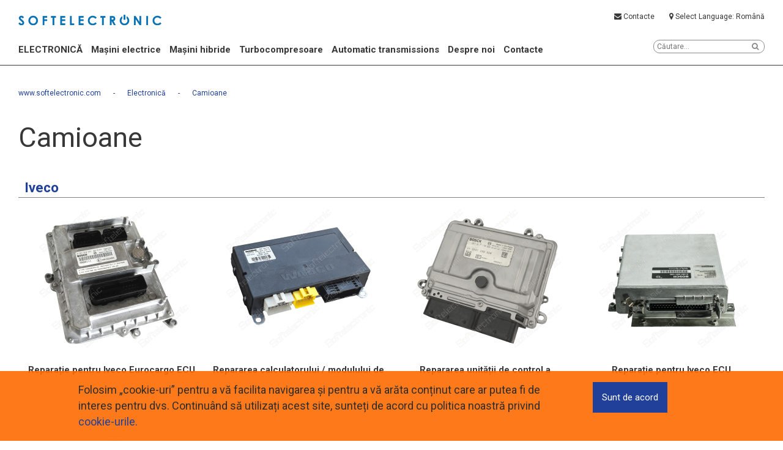

--- FILE ---
content_type: text/html; charset=UTF-8
request_url: https://www.softelectronic.com/prodCat/camioane-2.html?lang=ro
body_size: 10160
content:
<!DOCTYPE html>
<html lang="ro">
<head>
	<meta http-equiv="Content-Type" content="text/html; charset=UTF-8" />
    <title>Reparații Electronice pentru Camioane | Softelectronic</title>
    <meta name="description" content="Diagnostic și reparații pentru electronică camioane. Reparații pentru EBS, ABS, ESC, TCU, TCM, afișaje, baterii, invertori, panouri de control și altele." />
    <meta name="keywords" content="Electronică pentru camioane - EBS, ABS, ESC, TCU, TCM, afișaje, baterii, invertor, panouri de control" />
    <link rel="shortcut icon" href="favicon.ico">
    
    <link rel="stylesheet" type="text/css" href="/css/animate.css" />
    <link rel="stylesheet" type="text/css" href="/css/normalize.css" />
    <link rel="stylesheet" type="text/css" href="/css/owl.carousel.css" />
    <link rel="stylesheet" type="text/css" href="/css/font-awesome.css" />
    <link rel="stylesheet" type="text/css" href="/css/style.css" />
	<link rel="stylesheet" type="text/css" href="/css/cstyle.css" />
	<link rel="stylesheet" type="text/css" href="/css/igrid.css" />
	<link rel="stylesheet" type="text/css" href="/js/lb/src/flashy.min.css">
	
    <meta name="apple-mobile-web-app-capable" content="yes">
    <meta name="viewport" content="width=device-width, user-scalable=no"><meta property="og:type" content="website">
	<meta property="og:site_name" content="www.softelectronic.com">
	<meta property="og:title" content="Reparații Electronice pentru Camioane | Softelectronic">
	<meta property="og:description" content="Diagnostic și reparații pentru electronică camioane. Reparații pentru EBS, ABS, ESC, TCU, TCM, afișaje, baterii, invertori, panouri de control și altele.">
	<meta property="og:url" content="https://www.softelectronic.com/prodCat/camioane-2.html">
	<meta property="og:locale" content="ro_RO">
	<meta property="og:image" content="https://www.softelectronic.com/img/ogimg/201811040849080000001570290686.png">
	<meta property="og:image:width" content="968">
	<meta property="og:image:height" content="504">

	<meta name="twitter:card" content="summary_large_image">
	<meta name="twitter:title" content="Reparații Electronice pentru Camioane | Softelectronic">
	<meta name="twitter:description" content="Diagnostic și reparații pentru electronică camioane. Reparații pentru EBS, ABS, ESC, TCU, TCM, afișaje, baterii, invertori, panouri de control și altele.">
	<meta name="twitter:image:src" content="https://www.softelectronic.com/img/ogimg/201811040849080000001570290686.png">
	<meta name="twitter:url" content="https://www.softelectronic.com/prodCat/camioane-2.html">
	<meta name="twitter:domain" content="softelectronic.com">
	<meta name="twitter:site" content="https://www.softelectronic.com">
	<meta name="twitter:creator" content="Softelectronic">
	
	<script type="text/javascript" src="/js/jquery-2.1.4.min.js"></script> 
	<script type="text/javascript" src="/js/masonry.pkgd.min.js"></script> 
    <script type="text/javascript" src="/js/main.js"></script>
    <script type="text/javascript" src="/js/map.js"></script>
	<script type="text/javascript" src="../../core/js/formValidation.js.php"></script>
		 <script type="text/javascript">
      var onloadCallback = function() {
        grecaptcha.render('html_element', {
          'sitekey' : '6LcwJ7AUAAAAAOyK2-QzWMA9w0nJ7aD7TMV5JmV5'
        });
      };
    </script>
    <script async src="https://www.googletagmanager.com/gtag/js?id=UA-129488655-1"></script>
	<script>
	  window.dataLayer = window.dataLayer || [];
	  function gtag(){dataLayer.push(arguments);}
	  gtag('js', new Date());

	  gtag('config', 'UA-129488655-1');
	</script>
	<!-- Google tag (gtag.js) -->
<script async src="https://www.googletagmanager.com/gtag/js?id=AW-881935280"></script>
<script>
  window.dataLayer = window.dataLayer || [];
  function gtag(){dataLayer.push(arguments);}
  gtag('js', new Date());

  gtag('config', 'AW-881935280');
</script>
	</head>
<body>
<div id="cookieBox">
<div id="cookie_text"><span class="VIiyi" lang="en"><span class="JLqJ4b ChMk0b"><span class="Q4iAWc"><span class="VIiyi" lang="ro"><span class="JLqJ4b ChMk0b"><span class="Q4iAWc">Folosim &bdquo;cookie-uri&rdquo; pentru a vă facilita navigarea și pentru a vă arăta conținut care ar putea fi de interes pentru dvs.</span></span> <span class="JLqJ4b ChMk0b"><span class="Q4iAWc">Continu&acirc;nd să utilizați acest site, sunteți de acord cu politica noastră privind <a href="../../info/politika-biskvitki-238.html">cookie-urile.</a></span></span></span><br /></span></span></span></div>
<div id="cookie_form"><form method="post" action="/prodCat/camioane-2.html"> <input style="padding: 1em;" type="submit" name="iAgree" value="Sunt de acord" /> </form></div>
</div>	


<div id="modal" class="modal">
        <div class="modalMask no-text"><!-- --></div>
        <div class="modalLoad">
		
			<div class="modalImage"><img src="/images/logo.png" alt="Încărcarea SOFTELECTRONIC..." /></div>
			<div class="modalText"></div>

            
        </div>
    </div>

<header id="header">
    	<div class="wrapper">
			<div class="topHead">
            	<div id="logo"><a href="/"><img src="/images/logo.png" alt="SOFTELECTRONIC" /></a></div>
                <div id="topLinks">
                	<ul>
<li><a href="../../info/contacte-255.html"><em class="fa fa-envelope"></em> Contacte</a></li>

						<li id="langChooser"><i class="fa fa-map-marker" aria-hidden="true"></i><span> Select Language: </span><span>Română</span><span class="smallLang">ro</span>
                        	<ul>
                               <li><a href="/prodCat/camioane-2.html?lang=bg">Български</a></li><li><a href="/prodCat/camioane-2.html?lang=en">English | Global</a></li><li><a href="/prodCat/camioane-2.html?lang=de">Deutsch</a></li><li><a href="/prodCat/camioane-2.html?lang=ru">Русский</a></li><li><a href="/prodCat/camioane-2.html?lang=tr">Türk</a></li><li><a href="/prodCat/camioane-2.html?lang=sp">Spanish</a></li><li><a href="/prodCat/camioane-2.html?lang=gr">Ελληνικά</a></li>
                            </ul>
                        </li> 
                    </ul>
                </div>
                <div id="menuOpener">
									<span class="rMenuIcon1"></span>
									<span class="rMenuIcon2"></span>
									<span class="rMenuIcon3"></span>
								</div>
            </div>
        </div>
        <div class="botHead">
            <div class="wrapper">
                <nav id="mainNav">
                    <ul class="firstNav">
                    	<li class="firstNavItem oldStyleItem"><a href="/prodCat/avtomobili-29.html?lang=ro">ELECTRONICĂ</a>
                        	<div class="subMenuWrapper">
                                <div class="wrapper">
                                    <div class="subMenuCol">
                                	<h2><a href="/prodCat/mașini-1.html?lang=ro">Mașini</a></h2>
									<div class="submenu1Line"><span onClick="difTypeOptions('carsEngine', 16, 17,'sbm1l1');" id="sbm1l1">Motor cu combustie</span> <span onClick="difTypeOptions('carsEngine', 16, 55,'sbm1l2');" id="sbm1l2">Vehicule electrice</span> <span onClick="difTypeOptions('carsEngine', 16, 54,'sbm1l3');" id="sbm1l3">Mașină hibridă</span> <a onClick="difTypeOptions('carsEngine', 16, 54);"></a></div>
                                	<ul class="secondNav thirdNav" id="carsEngine">
										<li><a href="/prodCat/audi-3.html?lang=ro"  oref="/prodCat/audi-3.html?lang=ro" dvg="avg_17_54_" >Audi</a></li>
										<li><a href="/prodCat/bmw-9.html?lang=ro"  oref="/prodCat/bmw-9.html?lang=ro" dvg="avg_17_54_55_" >BMW</a></li>
										<li><a href="/prodCat/bentley+-97.html?lang=ro"  oref="/prodCat/bentley+-97.html?lang=ro" dvg="avg_17_" >Bentley </a></li>
										<li><a href="/prodCat/chrysler-55.html?lang=ro"  oref="/prodCat/chrysler-55.html?lang=ro" dvg="avg_17_" >Chrysler</a></li>
										<li><a href="/prodCat/infiniti-10.html?lang=ro"  oref="/prodCat/infiniti-10.html?lang=ro" dvg="avg_17_" >Infiniti</a></li>
										<li><a href="/prodCat/jeep-33.html?lang=ro"  oref="/prodCat/jeep-33.html?lang=ro" dvg="avg_17_" >JEEP</a></li>
										<li><a href="/prodCat/land+rover-27.html?lang=ro"  oref="/prodCat/land+rover-27.html?lang=ro" dvg="avg_17_54_" >Land Rover</a></li>
										<li><a href="/prodCat/mercedes-4.html?lang=ro"  oref="/prodCat/mercedes-4.html?lang=ro" dvg="avg_17_54_" >Mercedes</a></li>
										<li><a href="/prodCat/mitsubishi-82.html?lang=ro"  oref="/prodCat/mitsubishi-82.html?lang=ro" dvg="avg_17_55_" >Mitsubishi</a></li>
										<li><a href="/prodCat/nissan-8.html?lang=ro"  oref="/prodCat/nissan-8.html?lang=ro" dvg="avg_17_" >Nissan</a></li>
										<li><a href="/prodCat/porsche-12.html?lang=ro"  oref="/prodCat/porsche-12.html?lang=ro" dvg="avg_17_" >Porsche</a></li>
										<li><a href="/prodCat/seat-11.html?lang=ro"  oref="/prodCat/seat-11.html?lang=ro" dvg="avg_17_" >Seat</a></li>
										<li><a href="/prodCat/skoda-13.html?lang=ro"  oref="/prodCat/skoda-13.html?lang=ro" dvg="avg_17_" >Skoda</a></li>
										<li><a href="/prodCat/smart-86.html?lang=ro"  oref="/prodCat/smart-86.html?lang=ro" dvg="avg_54_55_" >Smart</a></li>
										<li><a href="/prodCat/ssangyong-26.html?lang=ro"  oref="/prodCat/ssangyong-26.html?lang=ro" dvg="avg_17_" >SsangYong</a></li>
										<li><a href="/prodCat/subaru-85.html?lang=ro"  oref="/prodCat/subaru-85.html?lang=ro" dvg="avg_17_" >Subaru</a></li>
										<li><a href="/prodCat/suzuki-14.html?lang=ro"  oref="/prodCat/suzuki-14.html?lang=ro" dvg="avg_17_" >Suzuki</a></li>
										<li><a href="/prodCat/toyota-15.html?lang=ro"  oref="/prodCat/toyota-15.html?lang=ro" dvg="avg_17_54_" >Toyota</a></li>
										<li><a href="/prodCat/vw-16.html?lang=ro"  oref="/prodCat/vw-16.html?lang=ro" dvg="avg_17_" >VW</a></li>
										<li><a href="/prodCat/tracker+gps-80.html?lang=ro" >Tracker GPS</a></li>
										<li><a href="/prodCat/peugeot-101.html?lang=ro"  oref="/prodCat/peugeot-101.html?lang=ro" dvg="avg_54_55_" >Peugeot</a></li>
										<li><a href="/prodCat/fiat-104.html?lang=ro"  oref="/prodCat/fiat-104.html?lang=ro" dvg="avg_17_55_" >Fiat</a></li>
										<li><a href="/prodCat/renault-106.html?lang=ro"  oref="/prodCat/renault-106.html?lang=ro" dvg="avg_55_" >Renault</a></li>
										<li><a href="/prodCat/lamborghini-108.html?lang=ro"  oref="/prodCat/lamborghini-108.html?lang=ro" dvg="avg_17_" >Lamborghini</a></li>
										<li><a href="/prodCat/citroen-109.html?lang=ro"  oref="/prodCat/citroen-109.html?lang=ro" dvg="avg_54_55_" >Citroen</a></li>
										<li><a href="/prodCat/opel-110.html?lang=ro"  oref="/prodCat/opel-110.html?lang=ro" dvg="avg_17_54_" >Opel</a></li>
										<li><a href="/prodCat/mini-128.html?lang=ro" >Mini</a></li>
									</ul>

                                    </div>
                                    <div class="subMenuCol">
                                	<h2><a href="/prodCat/camioane-2.html?lang=ro">Camioane</a></h2>
									<h3><a href="#"></a></h3>
                                	<ul class="secondNav thirdNav" id="carsEngine">
										<li><a href="/prodCat/iveco-5.html?lang=ro" >Iveco</a></li>
										<li><a href="/prodCat/man-6.html?lang=ro" >MAN</a></li>
										<li><a href="/prodCat/mercedes-18.html?lang=ro" >Mercedes</a></li>
										<li><a href="/prodCat/renault-19.html?lang=ro" >Renault</a></li>
										<li><a href="/prodCat/scania-20.html?lang=ro" >Scania</a></li>
										<li><a href="/prodCat/volvo-25.html?lang=ro" >VOLVO</a></li>
										<li><a href="/prodCat/-107.html?lang=ro" ></a></li>
										<li><a href="/prodCat/alții-116.html?lang=ro" >Alții</a></li>
									</ul>

                                    </div>
                                    <div class="subMenuCol">
                                	<h2><a href="/prodCat/utilaje+agricole+si+industriale-37.html?lang=ro">Utilaje agricole si industriale</a></h2>
									<h3><a href="#"></a></h3>
                                	<ul class="secondNav thirdNav" id="carsEngine">
										<li><a href="/prodCat/case-41.html?lang=ro" >CASE</a></li>
										<li><a href="/prodCat/challenger-57.html?lang=ro" >Challenger</a></li>
										<li><a href="/prodCat/claas-38.html?lang=ro" >CLAAS</a></li>
										<li><a href="/prodCat/deutz-89.html?lang=ro" >Deutz</a></li>
										<li><a href="/prodCat/liebherr‎-56.html?lang=ro" >LIEBHERR‎</a></li>
										<li><a href="/prodCat/teejet-43.html?lang=ro" >TeeJet</a></li>
										<li><a href="/prodCat/john+deere-77.html?lang=ro" >John Deere</a></li>
										<li><a href="/prodCat/fendt-78.html?lang=ro" >Fendt</a></li>
										<li><a href="/prodCat/new+holland-87.html?lang=ro" >New Holland</a></li>
										<li><a href="/prodCat/alții-58.html?lang=ro" >Alții</a></li>
										<li><a href="/prodCat/still-102.html?lang=ro" >Still</a></li>
										<li><a href="/prodCat/caterpillar-112.html?lang=ro" >Caterpillar</a></li>
										<li><a href="/prodCat/merlo-124.html?lang=ro" >Merlo</a></li>
										<li><a href="/prodCat/jcb-127.html?lang=ro" >JCB</a></li>
									</ul>

                                    </div>
                                    <div class="subMenuCol">
                                	<h2><a href="/prodCat/transport+urban+și+public-70.html?lang=ro">Transport urban și public</a></h2>
									<h3><a href="#"></a></h3>
                                	<ul class="secondNav thirdNav" id="carsEngine">
										<li><a href="/prodCat/mercedes-71.html?lang=ro" >Mercedes</a></li>
										<li><a href="/prodCat/solaris-72.html?lang=ro" >Solaris</a></li>
										<li><a href="/prodCat/iveco-96.html?lang=ro" >Iveco</a></li>
										<li><a href="/prodCat/alții-100.html?lang=ro" >Alții</a></li>
										<li><a href="/prodCat/troleibuze-113.html?lang=ro" >troleibuze</a></li>
										<li><a href="/prodCat/man-123.html?lang=ro" >MAN</a></li>
										<li><a href="/prodCat/tramvaie-135.html?lang=ro" >tramvaie</a></li>
										<li><a href="/prodCat/metrou-137.html?lang=ro" >Metrou</a></li>
									</ul>

                                    <h2><a href="/prodCat/utilaje+rutiere+si+de+constructii-118.html?lang=ro">Utilaje rutiere si de constructii</a></h2>
									<ul class="secondNav thirdNav" id="carsEngine">
										<li><a href="/prodCat/liebherr-129.html?lang=ro" >Liebherr</a></li>
										<li><a href="/prodCat/vogele-130.html?lang=ro" >Vogele</a></li>
										<li><a href="/prodCat/alții-131.html?lang=ro" >Alții</a></li>
										<li><a href="/prodCat/dynapac-136.html?lang=ro" >Dynapac</a></li>
										<li><a href="/prodCat/komatsu-161.html?lang=ro" >Komatsu</a></li>
									</ul>

                                    <br />
													 <br />				
									<h2><a href="/prodCat/echipament+industrial-94.html?lang=ro">Echipament industrial</a></h2>
									<h3><a href="#"></a></h3>
                                	<ul class="secondNav thirdNav" id="carsEngine">
										<li><a href="/prodCat/fagor-95.html?lang=ro" >Fagor</a></li>
										<li><a href="/prodCat/alte-99.html?lang=ro" >Alte</a></li>
										<li><a href="/prodCat/electronice+maritime-160.html?lang=ro" >electronice maritime</a></li>
									</ul>

								    </div>
									
                                </div>
                            </div>
                        </li>
                       
<li class="firstNavItem"><a title="Mașini electrice" href="../../info/repair-of-electric-cars-364.html">Mașini electrice</a></li>
<li class="firstNavItem"><a title="Mașini hibride" href="../../info/repair-of-hybrid-cars-365.html">Mașini hibride</a></li>
<li class="firstNavItem"><a title="Turbocompresoare" href="../../info/turbocharger-repair-service-366.html">Turbocompresoare</a></li>
<li class="firstNavItem"><a title="Transmisii automate" href="../../info/repair-of-automatic-transmissions-263.html">Automatic transmissions</a></li>
<li class="firstNavItem"><a title="Despre noi" href="../../info/about-us-261.html">Despre noi</a>
<div class="subMenuWrapper">
<div class="wrapper">
<div class="subMenuCol subMenuColThird">
<ul class="secondNav">
<li><a title="Despre noi" href="../../info/about-us-261.html">Despre noi</a></li>
<li><a title="Softelectronics şirketinin tarihi" href="../../info/History-of-Softelectronic-391.html">Softelectronics şirketinin tarihi</a></li>
<li><a title="B&ouml;l&uuml;mler" href="../../info/Departments-363.html">B&ouml;l&uuml;mler</a></li>
<li><a title="Parteneri" href="../../info/partners-264.html">Parteneri</a></li>
<li><a title="Contacte" href="../../info/contact-255.html">Contacte</a></li>
</ul>
</div>
</div>
</div>
</li>
<li class="firstNavItem"><a title="Contacte" href="../../info/contact-255.html">Contacte</a></li>

                    </ul>
                </nav>
                <div id="mainSearch"><form method="get" action="/pages/search.php">
                    <input type="text" class="text" name="q" placeholder="Căutare..." />
                    <input type="submit" class="submit fa fa-search" value="&#xf002;" /></form>
                </div>
				<div id="topHeadNav">
					<div class="topHeadNavItem"><a href="#tel"><img src="../../images/thni-tel.svg" alt="phone" data-pagespeed-url-hash="328772846" /></a></div>
					<div class="topHeadNavItem"><a href="#chat"><img src="../../images/thni-chat.svg" alt="chat" data-pagespeed-url-hash="742883585" /></a></div>
					<div class="topHeadNavItem"><a href="#mail"><img src="../../images/thni-mail.svg" alt="mail" data-pagespeed-url-hash="890464144" /></a></div>
					<div class="topHeadNavItem"><a href="#map"><img src="../../images/thni-map.svg" alt="map" data-pagespeed-url-hash="2061243767" /></a></div>
				</div>
            </div>
        </div>
    </header>    
    <main id="main">
        <div class="wrapper">
            <div id="mainBreads">
                <ul>
                    <li><a href="/">www.softelectronic.com</a></li><li><a href="/prodCat/electronică-29.html">Electronică</a></li><li><a href="/prodCat/camioane-2.html">Camioane</a></li>                </ul>
            </div>
            <div class="mainTextSection">
				                <h1>Camioane </h1> 
                            </div>
            <!-- 
            <div id="productFilter">
                <div class="filterButton">Filter &gt;</div>
                <div class="filterSelected">
                    <div class="filterSelectedTitle">FILTER x</div>
                    <div class="filterSelectedWrapper">
                        <div class="filterSelectedItem"><span>ECU (Engine Control Unit)</span> x</div>
                        <div class="filterSelectedItem"><span>TCM/TCU (Transmission Control Module/Unit)</span> x</div>
                    </div>
                </div>
                <div class="filterSearch">
                    <input type="text" class="text" placeholder="Search product ..." />
                    <input type="submit" class="submit fa fa-search" value="&#xf002;" />
                </div>
            </div>
            -->
        </div>
		        <div id="productList" class="productListFilter">
            <div class="wrapper">
                <div class="productListWrapper">
                   <div class="onecat"><h2><a href="/prodCat/iveco-5.html">Iveco</a></h2>
 <div class="productItem"><a href="/item/+reparație+pentru++iveco+eurocargo+ecu+-165.html?lang=ro">
                        <img src="../prodImg/preview/s/201811040849080000001570290686.png" alt=" Reparație pentru  Iveco Eurocargo ECU " />
                        <h3> Reparație pentru  Iveco Eurocargo ECU </h3>
                        <div class="partFor"></div>
                    </a></div>

 <div class="productItem"><a href="/item/repararea+calculatorului++modulului+de+control+vcm,+ecu+pentru+camion-546.html?lang=ro">
                        <img src="../prodImg/preview/s/20250204205740000000910325963.png" alt="Repararea calculatorului / modulului de control VCM, ECU pentru camion / tractor IVECO STRALIS" />
                        <h3>Repararea calculatorului / modulului de control VCM, ECU pentru camion / tractor IVECO STRALIS</h3>
                        <div class="partFor"></div>
                    </a></div>

 <div class="productItem"><a href="/item/repararea+unității+de+control+a+transmisiei+iveco+daily-558.html?lang=ro">
                        <img src="../prodImg/preview/s/20252307141149000000870401811.png" alt="Repararea unității de control a transmisiei Iveco Daily" />
                        <h3>Repararea unității de control a transmisiei Iveco Daily</h3>
                        <div class="partFor"></div>
                    </a></div>

 <div class="productItem"><a href="/item/reparație+pentru+iveco+ecu++-70.html?lang=ro">
                        <img src="../prodImg/preview/s/201807020822340000002065234296.png" alt="Reparație pentru Iveco ECU  " />
                        <h3>Reparație pentru Iveco ECU  </h3>
                        <div class="partFor"></div>
                    </a></div>

 <div class="productItem"><a href="/item/reparație+pentru+panoul+de+instrumente+iveco+-71.html?lang=ro">
                        <img src="../prodImg/preview/s/20180702082244000000789538064.png" alt="Reparație pentru Panoul de instrumente Iveco " />
                        <h3>Reparație pentru Panoul de instrumente Iveco </h3>
                        <div class="partFor"></div>
                    </a></div>
<div><div class="onecat"><h2><a href="/prodCat/man-6.html">MAN</a></h2>
 <div class="productItem"><a href="/item/reparatie+unitate+control+transmisie+man+tgx+g5+max-484.html?lang=ro">
                        <img src="../prodImg/preview/s/202424041114030000001265853697.png" alt="Reparatie Unitate Control Transmisie MAN TGX G5 MAX" />
                        <h3>Reparatie Unitate Control Transmisie MAN TGX G5 MAX</h3>
                        <div class="partFor"></div>
                    </a></div>

 <div class="productItem"><a href="/item/reparație+pentru+man+siemens+vdo+lcd+display-86.html?lang=ro">
                        <img src="../prodImg/preview/s/20180702090230000000320613047.png" alt="Reparație pentru MAN Siemens VDO LCD Display" />
                        <h3>Reparație pentru MAN Siemens VDO LCD Display</h3>
                        <div class="partFor"></div>
                    </a></div>

 <div class="productItem"><a href="/item/reparație+pentru+man+ecu+bosch+edc7+unitate+de+control+al+motorului-72.html?lang=ro">
                        <img src="../prodImg/preview/s/201807020909060000001640469049.png" alt="Reparație pentru Man ECU Bosch EDC7 (Unitate de control al motorului)" />
                        <h3>Reparație pentru Man ECU Bosch EDC7 (Unitate de control al motorului)</h3>
                        <div class="partFor"></div>
                    </a></div>

 <div class="productItem"><a href="/item/reparație+pentru+panoul+de+instrumente+man-176.html?lang=ro">
                        <img src="../prodImg/preview/s/201817041030190000001535131790.png" alt="Reparație pentru Panoul de instrumente Man" />
                        <h3>Reparație pentru Panoul de instrumente Man</h3>
                        <div class="partFor"></div>
                    </a></div>
<div><div class="onecat"><h2><a href="/prodCat/mercedes-18.html">Mercedes</a></h2>
 <div class="productItem"><a href="/item/repararea+unității+de+decizie+video+radar+2+pentru+mercedes-566.html?lang=ro">
                        <img src="../prodImg/preview/s/20251111152141000000520882599.png" alt="Repararea Unității de Decizie Video Radar 2 pentru Mercedes" />
                        <h3>Repararea Unității de Decizie Video Radar 2 pentru Mercedes</h3>
                        <div class="partFor"></div>
                    </a></div>

 <div class="productItem"><a href="/item/repararea+grupului+de+instrumente+pentru+mercedes+siemens+vdo-208.html?lang=ro">
                        <img src="../prodImg/preview/s/201922011540580000001052508892.png" alt="Repararea grupului de instrumente pentru Mercedes Siemens VDO" />
                        <h3>Repararea grupului de instrumente pentru Mercedes Siemens VDO</h3>
                        <div class="partFor"></div>
                    </a></div>

 <div class="productItem"><a href="/item/repararea+modulului+de+control+pentru+cpc3+mercedes+actros-372.html?lang=ro">
                        <img src="../prodImg/preview/s/202208061014320000001732453411.png" alt="Repararea modulului de control pentru CPC3 Mercedes Actros" />
                        <h3>Repararea modulului de control pentru CPC3 Mercedes Actros</h3>
                        <div class="partFor"></div>
                    </a></div>

 <div class="productItem"><a href="/item/repararea+unității+de+comandă+adblue+mercedes+actros+acm2.1+euro-356.html?lang=ro">
                        <img src="../prodImg/preview/s/202112111303050000001284871394.png" alt="Repararea unității de comandă AdBlue Mercedes Actros ACM2.1 Euro 5" />
                        <h3>Repararea unității de comandă AdBlue Mercedes Actros ACM2.1 Euro 5</h3>
                        <div class="partFor"></div>
                    </a></div>

 <div class="productItem"><a href="/item/repararea+unității+de+comandă+wabco+ebs4+zm+mb-343.html?lang=ro">
                        <img src="../prodImg/preview/s/202128050632540000001917042714.png" alt="Repararea unității de comandă Wabco EBS4 ZM MB" />
                        <h3>Repararea unității de comandă Wabco EBS4 ZM MB</h3>
                        <div class="partFor"></div>
                    </a></div>

 <div class="productItem"><a href="/item/repararea+unității+de+comandă+a+motorului+mercedes+actros+mcm2.1-362.html?lang=ro">
                        <img src="../prodImg/preview/s/2021171210213400000023628246.png" alt="Repararea unității de comandă a motorului Mercedes Actros MCM2.1" />
                        <h3>Repararea unității de comandă a motorului Mercedes Actros MCM2.1</h3>
                        <div class="partFor"></div>
                    </a></div>

 <div class="productItem"><a href="/item/repararea+unității+de+comandă+pentru+cpc4+mercedes+actros-348.html?lang=ro">
                        <img src="../prodImg/preview/s/202122061148200000001671841553.png" alt="Repararea unității de comandă pentru CPC4 Mercedes Actros" />
                        <h3>Repararea unității de comandă pentru CPC4 Mercedes Actros</h3>
                        <div class="partFor"></div>
                    </a></div>

 <div class="productItem"><a href="/item/reparatie+unitate+control+motor+pld+mercedes-448.html?lang=ro">
                        <img src="../prodImg/preview/s/20230711110217000000296808941.png" alt="Reparatie Unitate Control Motor PLD Mercedes" />
                        <h3>Reparatie Unitate Control Motor PLD Mercedes</h3>
                        <div class="partFor"></div>
                    </a></div>

 <div class="productItem"><a href="/item/reparatie+unitate+de+control+cpc5+pentru+mercedes+actros-474.html?lang=ro">
                        <img src="../prodImg/preview/s/202409041036310000001057902232.png" alt="Reparatie unitate de control CPC5 pentru Mercedes Actros" />
                        <h3>Reparatie unitate de control CPC5 pentru Mercedes Actros</h3>
                        <div class="partFor"></div>
                    </a></div>

 <div class="productItem"><a href="/item/reparatie+unitate+de+control+cutie+de+viteze+zf+astronic+mercedes-399.html?lang=ro">
                        <img src="../prodImg/preview/s/20222012080604000000893083855.png" alt="Reparatie unitate de control cutie de viteze ZF Astronic Mercedes Actros" />
                        <h3>Reparatie unitate de control cutie de viteze ZF Astronic Mercedes Actros</h3>
                        <div class="partFor"></div>
                    </a></div>

 <div class="productItem"><a href="/item/reparație+pentru+mercedes+actros+cpc++fr+unitatea+de+control-247.html?lang=ro">
                        <img src="../prodImg/preview/s/201912081220260000001678335725.png" alt="Reparație pentru Mercedes Actros CPC / FR Unitatea de control" />
                        <h3>Reparație pentru Mercedes Actros CPC / FR Unitatea de control</h3>
                        <div class="partFor"></div>
                    </a></div>

 <div class="productItem"><a href="/item/reparație+pentru+mercedes+actros+sam+cabin+-+cutie+de+siguranțe-258.html?lang=ro">
                        <img src="../prodImg/preview/s/20193010125649000000635678980.png" alt="Reparație pentru Mercedes Actros SAM Cabin - cutie de siguranțe" />
                        <h3>Reparație pentru Mercedes Actros SAM Cabin - cutie de siguranțe</h3>
                        <div class="partFor"></div>
                    </a></div>

 <div class="productItem"><a href="/item/reparație+pentru+mercedes+actros+tcm+wabco+-+unitatea+de+control+al-166.html?lang=ro">
                        <img src="../prodImg/preview/s/201811040852370000002092305896.png" alt="Reparație pentru Mercedes Actros TCM Wabco - Unitatea de control al transmisiei" />
                        <h3>Reparație pentru Mercedes Actros TCM Wabco - Unitatea de control al transmisiei</h3>
                        <div class="partFor"></div>
                    </a></div>

 <div class="productItem"><a href="/item/reparație+pentru+mercedes+ebs+knorr+bremse-75.html?lang=ro">
                        <img src="../prodImg/preview/s/20180702083346000000843866194.png" alt="Reparație pentru Mercedes EBS Knorr Bremse" />
                        <h3>Reparație pentru Mercedes EBS Knorr Bremse</h3>
                        <div class="partFor"></div>
                    </a></div>

 <div class="productItem"><a href="/item/reparație+pentru+mercedes+grundmodul-78.html?lang=ro">
                        <img src="../prodImg/preview/s/20180702082953000000427825138.png" alt="Reparație pentru Mercedes Grundmodul" />
                        <h3>Reparație pentru Mercedes Grundmodul</h3>
                        <div class="partFor"></div>
                    </a></div>

 <div class="productItem"><a href="/item/reparație+pentru+mercedes+siemens+vdo+lcd+display-85.html?lang=ro">
                        <img src="../prodImg/preview/s/201807020902030000001675059917.png" alt="Reparație pentru Mercedes Siemens VDO LCD Display" />
                        <h3>Reparație pentru Mercedes Siemens VDO LCD Display</h3>
                        <div class="partFor"></div>
                    </a></div>

 <div class="productItem"><a href="/item/reparație+pentru+placa+de+sofer+mercedes+cito+inverter+igbt-81.html?lang=ro">
                        <img src="../prodImg/preview/s/201807020859400000001472477559.png" alt="Reparație pentru Placa de sofer Mercedes Cito Inverter IGBT" />
                        <h3>Reparație pentru Placa de sofer Mercedes Cito Inverter IGBT</h3>
                        <div class="partFor"></div>
                    </a></div>

 <div class="productItem"><a href="/item/reparație+unitatea+de+comandă+cpc3+mercedes+actros+-279.html?lang=ro">
                        <img src="../prodImg/preview/s/202014020821280000001425325585.png" alt="Reparație unitatea de comandă CPC3 Mercedes Actros " />
                        <h3>Reparație unitatea de comandă CPC3 Mercedes Actros </h3>
                        <div class="partFor"></div>
                    </a></div>
<div><div class="onecat"><h2><a href="/prodCat/renault-19.html">Renault</a></h2><div><div class="onecat"><h2><a href="/prodCat/scania-20.html">Scania</a></h2>
 <div class="productItem"><a href="/item/repararea+controlerului+coordonator+scania+c007-371.html?lang=ro">
                        <img src="../prodImg/preview/s/202207060824530000002053795226.png" alt="Repararea controlerului coordonator Scania C007" />
                        <h3>Repararea controlerului coordonator Scania C007</h3>
                        <div class="partFor"></div>
                    </a></div>

 <div class="productItem"><a href="/item/repararea+sistemului+de+navigație+scania-224.html?lang=ro">
                        <img src="../prodImg/preview/s/20191804070603000000995628888.png" alt="Repararea sistemului de navigație Scania" />
                        <h3>Repararea sistemului de navigație Scania</h3>
                        <div class="partFor"></div>
                    </a></div>

 <div class="productItem"><a href="/item/repararea+suspensiei+pneumatice+a+unității+de+comandă+scania+-299.html?lang=ro">
                        <img src="../prodImg/preview/s/20200608144741000000552973210.png" alt="Repararea suspensiei pneumatice a unității de comandă Scania " />
                        <h3>Repararea suspensiei pneumatice a unității de comandă Scania </h3>
                        <div class="partFor"></div>
                    </a></div>

 <div class="productItem"><a href="/item/repararea+unității+de+comandă+a+motorului+scania+opc5-422.html?lang=ro">
                        <img src="../prodImg/preview/s/20231708123422000000921262923.png" alt="Repararea unității de comandă a motorului Scania OPC5" />
                        <h3>Repararea unității de comandă a motorului Scania OPC5</h3>
                        <div class="partFor"></div>
                    </a></div>

 <div class="productItem"><a href="/item/reparație+scania+coo,+modul+e30-128.html?lang=ro">
                        <img src="../prodImg/preview/s/201807020907110000001315107627.png" alt="Reparație Scania COO, modul E30" />
                        <h3>Reparație Scania COO, modul E30</h3>
                        <div class="partFor"></div>
                    </a></div>

 <div class="productItem"><a href="/item/reparație+actuator+electronic+turbo+pentru+holset+isx+turbo+scania-322.html?lang=ro">
                        <img src="../prodImg/preview/s/202127010833390000001931480490.png" alt="Reparație actuator electronic turbo pentru Holset ISX Turbo Scania DC1305" />
                        <h3>Reparație actuator electronic turbo pentru Holset ISX Turbo Scania DC1305</h3>
                        <div class="partFor"></div>
                    </a></div>
<div><div class="onecat"><h2><a href="/prodCat/volvo-25.html">VOLVO</a></h2>
 <div class="productItem"><a href="/item/repararea+unității+de+control+a+retarderului+volvo-203.html?lang=ro">
                        <img src="../prodImg/preview/s/20181412113223000000620394243.png" alt="Repararea unității de control a retarderului Volvo" />
                        <h3>Repararea unității de control a retarderului Volvo</h3>
                        <div class="partFor"></div>
                    </a></div>

 <div class="productItem"><a href="/item/reparația+unității+de+comandă+a+motorului+volvo+fh12-532.html?lang=ro">
                        <img src="../prodImg/preview/s/202429111348290000001070757855.png" alt="Reparația unității de comandă a motorului Volvo FH12" />
                        <h3>Reparația unității de comandă a motorului Volvo FH12</h3>
                        <div class="partFor"></div>
                    </a></div>

 <div class="productItem"><a href="/item/reparație+schimbător+de+viteze+i-shift+pentru+volvo+fh-379.html?lang=ro">
                        <img src="../prodImg/preview/s/202220070719130000001852888016.png" alt="Reparație schimbător de viteze I-Shift pentru Volvo FH" />
                        <h3>Reparație schimbător de viteze I-Shift pentru Volvo FH</h3>
                        <div class="partFor"></div>
                    </a></div>
<div><div class="onecat"><h2><a href="/prodCat/-107.html"></a></h2>
 <div class="productItem"><a href="/item/repararea+actuatorului+turbo+daf+vtg-557.html?lang=ro">
                        <img src="../prodImg/preview/s/202523071345390000001529314.png" alt="Repararea actuatorului turbo DAF VTG" />
                        <h3>Repararea actuatorului turbo DAF VTG</h3>
                        <div class="partFor"></div>
                    </a></div>

 <div class="productItem"><a href="/item/repararea+unității+de+control+vic3+daf+xf+105-444.html?lang=ro">
                        <img src="../prodImg/preview/s/20230811100555000000784806620.png" alt="Repararea unității de control VIC3 DAF XF 105" />
                        <h3>Repararea unității de control VIC3 DAF XF 105</h3>
                        <div class="partFor"></div>
                    </a></div>

 <div class="productItem"><a href="/item/reparația+unității+de+comandă+a+motorului+daf+xf+106-351.html?lang=ro">
                        <img src="../prodImg/preview/s/202108090922210000001135568410.png" alt="Reparația unității de comandă a motorului DAF XF 106" />
                        <h3>Reparația unității de comandă a motorului DAF XF 106</h3>
                        <div class="partFor"></div>
                    </a></div>

 <div class="productItem"><a href="/item/reparație+pentru+comutator+baterie+daf+adr-316.html?lang=ro">
                        <img src="../prodImg/preview/s/20210701084423000000762626426.png" alt="Reparație pentru Comutator baterie DAF ADR" />
                        <h3>Reparație pentru Comutator baterie DAF ADR</h3>
                        <div class="partFor"></div>
                    </a></div>

 <div class="productItem"><a href="/item/reparație+sistem+uscător+de+aer+centrală+daf-542.html?lang=ro">
                        <img src="../prodImg/preview/s/20253103143537000000700114882.png" alt="Reparație sistem uscător de aer centrală DAF" />
                        <h3>Reparație sistem uscător de aer centrală DAF</h3>
                        <div class="partFor"></div>
                    </a></div>
<div><div class="onecat"><h2><a href="/prodCat/alții-116.html">Alții</a></h2>
 <div class="productItem"><a href="/item/reparație+panou+de+comandă+frigorific+pentru+king+slxe-spectrum-355.html?lang=ro">
                        <img src="../prodImg/preview/s/2021091115521600000085576024.png" alt="Reparație panou de comandă frigorific pentru King SLXE-Spectrum remorci " />
                        <h3>Reparație panou de comandă frigorific pentru King SLXE-Spectrum remorci </h3>
                        <div class="partFor"></div>
                    </a></div>
<div>                </div>
            </div>
        </div>
		
    </main>
    

<!-- // NEW FOOTER // -->
 <footer id="footer">
      <div class="wrapper"><br /><hr style="width: 100%; border: none; border-top: 1px solid #0F6AAE;" />
<div id="mobileContactInfo" class="hmnSection" style="padding: 20px 0; display: none;">
<div style="padding: 20px; text-align: left;">
<div style="margin-bottom: 20px;">
<h3 style="color: #ff6600; margin: 0 0 10px 0; font-size: 1.1em;"><strong><em>Softelectronic Romania</em></strong></h3>
<p style="margin: 5px 0; font-weight: bold; color: #000; font-size: 1.1em;">Ion Dediu</p>
<p style="margin: 3px 0; color: #000; font-size: 1.1em;"><strong>Reprezentant regional</strong></p>
<p style="margin: 3px 0; color: #000; font-size: 1.1em;"><strong>Mobile 1:</strong> <a style="color: #0066cc; text-decoration: none;" href="tel:+37360008640">+373 600 086 40</a></p>
<p style="margin: 3px 0; color: #000; font-size: 1.1em;"><strong>Mobile 2:</strong> <a style="color: #0066cc; text-decoration: none;" href="tel:+40728176463">+40 728 176 463</a></p>
<p style="margin: 3px 0; color: #000; font-size: 1.1em;"><strong>Email:</strong> <a style="color: #0066cc; text-decoration: none;" href="mailto:ro@softelectronic.com">ro@softelectronic.com</a></p>
<br />
<p style="margin: 5px 0; font-weight: bold; color: #000; font-size: 1.1em;">Andrei Bolgari</p>
<p style="margin: 3px 0; color: #000; font-size: 1.1em;"><strong>Reprezentant regional</strong></p>
<p style="margin: 3px 0; color: #000; font-size: 1.1em;"><strong>Mobile 1:</strong> <a style="color: #0066cc; text-decoration: none;" href="tel:+37369347070">+373 693 470 70</a></p>
<p style="margin: 3px 0; color: #000; font-size: 1.1em;"><strong>Mobile 2:</strong> <a style="color: #0066cc; text-decoration: none;" href="tel:+40759509467">+40 759 509 467</a></p>
<p style="margin: 3px 0; color: #000; font-size: 1.1em;"><strong>Email:</strong> <a style="color: #0066cc; text-decoration: none;" href="mailto:ro@softelectronic.com">ro@softelectronic.com</a></p>
</div>
<div style="margin-bottom: 20px;">
<h3 style="color: #ff6600; margin: 0 0 10px 0; font-size: 1.1em;"><strong><em>Sediul social Bulgaria</em></strong></h3>
<p style="margin: 3px 0; color: #0066cc;"><strong>Mobile: <a style="color: #0066cc; text-decoration: none;" href="tel:+359876761742">+359 876 761 742</a></strong></p>
<p style="margin: 3px 0; color: #0066cc;"><strong>WhatsApp/Viber: <a style="color: #0066cc; text-decoration: none;" href="tel:+359876761742">+359 876 761 742</a></strong></p>
<p style="margin: 3px 0; color: #0066cc;"><strong>E-Mail: <a style="color: #0066cc; text-decoration: none;" href="mailto:support@softelectronic.com">support@softelectronic.com</a></strong></p>
<p style="margin: 3px 0; color: #0066cc;">Softelectronic 1 LTD</p>
<p style="margin: 3px 0; color: #0066cc;">Etaj 3</p>
<p style="margin: 3px 0; color: #0066cc;">Varna, bul. Yan Hunyadi 2A</p>
<p style="margin: 3px 0; color: #0066cc;">Varna 9000, Bulgaria</p>
<p style="margin: 10px 0 3px 0; color: #0066cc;"><strong>Ore de lucru:</strong></p>
<p style="margin: 3px 0; color: #0066cc;">Luni - Vineri: 09:00 - 18:00</p>
<p style="margin: 3px 0; color: #0066cc;">S&acirc;mbătă - Duminică: &icirc;nchis</p>
</div>
</div>
</div>
<script type="text/javascript">// <![CDATA[
document.addEventListener('DOMContentLoaded', function() {
    function checkScreenSize() {
        var mobileBlock = document.getElementById('mobileContactInfo');
        if (window.innerWidth <= 768) {
            mobileBlock.style.display = 'block';
        } else {
            mobileBlock.style.display = 'none';
        }
    }
    
    checkScreenSize();
    window.addEventListener('resize', checkScreenSize);
});
// ]]></script>
<div id="homeMainPhones" class="hmnSection" data-slide="tel"><br />
<h3><img src="../../images/thni-tel.svg" alt="phone" data-pagespeed-url-hash="328772846" />SEDIUL SOCIAL BULGARIA - SUNAȚI-NE:</h3>
<p><a href="tel:+359876761742">+359 876 761 742</a></p>
</div>
<div id="homeMainChat" class="hmnSection" data-slide="chat">
<h3><img src="../../images/thni-chat.svg" alt="chat" data-pagespeed-url-hash="742883585" />SCRIEȚI-NE:</h3>
<p><a href="https://wa.me/<+359876761742>"><img src="../../images/nChat-whatsup.svg" alt="whatsup" data-pagespeed-url-hash="3643128074" /></a> <a href="https://m.me/softelectronic.bg"><img src="../../images/nChat-messenger.svg" alt="messenger" data-pagespeed-url-hash="2001787715" /></a> <a href="viber://contact?number=%2B359876761742"><img src="../../images/nChat-viber.svg" alt="viber" data-pagespeed-url-hash="432013720" /></a> <a href="skype:softelectronicenglish?chat"><img src="../../images/nChat-skype.svg" alt="skype" data-pagespeed-url-hash="3823152414" /></a></p>
</div>
<div id="homeMainContact" class="hmnSection" data-slide="mail">
<h3><img src="../../images/thni-mail.svg" alt="mail" data-pagespeed-url-hash="890464144" />Formular de contact:</h3>
<form id="f1" action="/info/kontakti-50.html" method="post" name="f1">
<div class="hnmContactRow"><select id="topic" name="topic" rel="ch_emtpty" mes="Vă rugăm să specificați la care departament doriți să adresați &icirc;ntrebarea?"> <option value="0">Alegeți un departament</option> <option value="autoElectronic">Departamentul de Electronică Auto</option> <option value="turbo">Departamentul Turbocompresoare</option> <option value="AutoTransmission">Departamentul Cutii de Viteze Automate</option> </select></div>
<div class="hnmContactRow"><input id="name" class="fromInp" type="text" name="name" rel="ch_emtpty" placeholder="Nume și prenume" /></div>
<div class="hnmContactRow"><input id="email" class="fromInp" type="text" name="email" rel="ch_mail" placeholder="Email" /></div>
<div class="hnmContactRow"><input id="phone" class="fromInp" type="text" name="phone" rel="ch_phone" mes="mesaj telefon" placeholder="Număr de telefon" /></div>
<div class="hnmContactRow"><input id="country" class="fromInp" type="text" name="country" rel="ch_emtpty" placeholder="Țara" /></div>
<div class="hnmContactRow">
<div id="html_element" style="float: right;">&nbsp;</div>
</div>
<div class="hnmContactRow"><em>Prin apăsarea butonului "Trimite", sunt de acord cu <a href="../../info/conditions-47.html"><strong>termenii și condițiile generale</strong></a> și <a href="../../info/policy-46.html"><strong>politica de protecție a datelor</strong></a>.</em></div>
<div class="hnmContactRow"><input class="requestButton" onclick="if(validate_form(document.f1)==false) {  return false; }else{return true;}" type="submit" name="submit" value="TRIMITE" /></div>
</form>
<script type="text/javascript" src="https://www.google.com/recaptcha/api.js?onload=onloadCallback&amp;render=explicit" defer="defer"></script>
</div>
<div id="homeMainMaps" class="hmnSection" data-slide="map">
<h3><img src="../../images/thni-map.svg" alt="chat" data-pagespeed-url-hash="742883585" />SEDIUL SOCIAL BULGARIA - adresă:</h3>
<p><a title="Softelectronic Bulgaria" href="https://maps.app.goo.gl/dUxAf8TMCiEiyoN78">"bul. Yan Hunyadi 2A<br />Varna 9000, Bulgaria</a></p>
</div>
<div id="nhmFooterMenu">
<ul>
<li><a title="CONTACT" href="../../info/contact-255.html">CONTACT</a></li>
<li><a title="DESPRE NOI" href="../../info/about-us-41.html">DESPRE NOI</a></li>
<li><a title="TERMENI" href="../../info/terms-47.html">TERMENI</a></li>
<li><a title="COD DE CONDUITĂ" href="../../info/code_of_conduct-177.html">COD DE CONDUITĂ</a></li>
<li><a title="POLITICA DE CONFIDENȚIALITATE" href="../../info/privacy-policy-46.html">POLITICA DE CONFIDENȚIALITATE</a></li>
<li><a href="../../info/sertifikat-iso-9001-2015-401.html">ISO 9001</a></li>
<li><a title="GARANȚIE" href="../../info/warranty-45.html">GARANȚIE</a></li>
<li><a title="Harta site-ului" href="../../info/sitemap-49.html">Harta site-ului</a></li>
<li><a title="Politica de utilizare a cookie-urilor" href="../../info/policy-on-the-use-of-cookies-252.html">Politica de utilizare a cookie-urilor</a></li>
<li><a title="&Icirc;ntrebări frecvente" href="../../info/FAQ-44.html">&Icirc;ntrebări frecvente</a></li>
<li><a title="Parteneri" href="../../info/partners-383.html">Parteneri</a></li>
</ul>
</div>
<div id="nhmFooterPartners">
<p style="text-align: center;">Parteneri</p>
</div>
<div id="nhmFooterPartners" style="text-align: center;"><a href="https://www.dhl.com/bg-bg/home.html?locale=true"> <img src="../../upload-files/Partners/PNG/1.png" alt="DHL partener Softelectronic" width="200" height="100" /></a><a href="https://dream-lights.eu/?utm_medium=partner&amp;utm_source=softelectronic.com&amp;utm_campaign=partnership&amp;utm_content=logo"><img src="../../upload-files/Partners/PNG/2_1.png" alt="Dream Lights partener Softelectronic" width="200" height="100" /></a><a href="https://www.automaticchoice.com/en-us"><img src="../../upload-files/Partners/PNG/3_1.png" alt="Automatic Choice partener Softelectronic" width="200" height="100" /></a></div>
<hr style="width: 100%; border: none; border-top: 1px solid #0F6AAE;" /><br />
<div id="nhmFooterBot">
<p><a title="Softelectronic Facebook" href="https://www.facebook.com/softelectronic.bg/"><img src="../../images/nSocial-facebook.svg" alt="facebook" data-pagespeed-url-hash="1380315513" /></a> <a title="Softelectronic Instagram" href="https://www.instagram.com/softelectronic/"><img src="../../images/nSocial-instagram.svg" alt="instagram" data-pagespeed-url-hash="2182233743" /></a> <a title="Softelectronic Youtube" href="https://www.youtube.com/@SoftelectronicCOM/videos"><img src="../../images/nSocial-youtube.svg" alt="youtube" data-pagespeed-url-hash="4124721412" /></a> <a title="Softelectronic TikTok" href="https://www.tiktok.com/@softelectronic"><img src="../../images/nSocial-tiktok.svg" alt="tiktok" data-pagespeed-url-hash="2323870205" /></a></p>
<p>&copy;
<script type="text/javascript">// <![CDATA[
document.write(new Date().getFullYear())
// ]]></script>
SOFTELECTRONIC 1 LTD</p>
</div>
</div>    </footer>


<!-- // NEW FOOTER // -->


<!-- Facebook Pixel Code -->
<script>
  !function(f,b,e,v,n,t,s)
  {if(f.fbq)return;n=f.fbq=function(){n.callMethod?
  n.callMethod.apply(n,arguments):n.queue.push(arguments)};
  if(!f._fbq)f._fbq=n;n.push=n;n.loaded=!0;n.version='2.0';
  n.queue=[];t=b.createElement(e);t.async=!0;
  t.src=v;s=b.getElementsByTagName(e)[0];
  s.parentNode.insertBefore(t,s)}(window, document,'script',
  'https://connect.facebook.net/en_US/fbevents.js');
  fbq('init', '1304015172952892');
  fbq('track', 'PageView');
</script>
<noscript><img height="1" width="1" style="display:none"
  src="https://www.facebook.com/tr?id=1304015172952892&ev=PageView&noscript=1"
/></noscript>
<!-- End Facebook Pixel Code -->
</body>
</html>

--- FILE ---
content_type: text/html; charset=UTF-8
request_url: https://www.softelectronic.com/core/js/formValidation.js.php
body_size: 1352
content:

function validate_form(par) {

    /*
rel=ch_emtpty   proverka na txbox za stoynost 
rel=ch_mail     proverka na txbox za e-mail
rel=ch_alfa     proverka za bukvi
rel=ch_digits   proverka za cifri
rel=ch_phone   proverka za cifri
rel ch_pass1 ch_pass2   proverka za ednakvost na value
*/
    var emailExp = /^[\w-\.]+@([\w-]+\.)+[\w-]{2,4}$/;
    var alphaExp = /^[a-zA-Z]+$/;
    var digitsExp = /^[0-9]+$/;
    var phoneExp = /^[0-9\s\.+(-)]+$/;

    var mess1 = 'Vă rugăm să introduceți valoarea';
    var mess2 = 'Vă rugăm să introduceți corect adresa de e-mail';
    var mess3 = 'Vă rugăm să introduceți doar litere';
    var mess4 = 'Vă rugăm să introduceți doar numere';
    var mess5 = 'Vă rugăm să confirmați parola';
    var mess6 = 'Vă rugăm să introduceți parola';
    var mess7 = 'Parola gresita';
	var mess8 = 'Alegeți un nume de utilizator neutilizat';
    var mess9 = 'Vă rugăm să introduceți numărul de telefon';
     var mess10 = 'Preț';
      var mess11 = 'Trebuie să fiți de acord cu termenii și condițiile companiei';
	  var mess12 = 'Utilizarea linkurilor URL în formular este interzisă! Vă rugăm să eliminați linkurile.';
    
    var bgcolor = "yellow";

    var elem = document.getElementById(par.id).elements;
    for (var i = 0; i < elem.length; i++) {
		var inputValue = elem[i].value.trim();
        if (elem[i].type == "radio") {

            rgrup = elem[i].name;

            if (!checkRadioArray(document.forms[par.id][rgrup])) {
                alert('Spanish');
                    elem[i].focus();
           			 return false;
            }
        }
        
       if (elem[i].getAttribute("rel") == "ch_emtpty" && elem[i].type == "select-one" && elem[i].value ==0) {
        	
            elem[i].style.background = bgcolor;
            if(elem[i].getAttribute("mes")){
            	alert(elem[i].getAttribute("mes"));
            }else{
            	alert(mess1);
            }
            elem[i].focus();
            return false;
        }
    
        elem[i].style.background = '';
        if (elem[i].getAttribute("rel") == "ch_checked" && !elem[i].checked) {
            if(elem[i].getAttribute("mes")){
            	alert(elem[i].getAttribute("mes"));
            }else{
            	alert(mess1);
            }
            return false;
        }
        
        if (elem[i].getAttribute("rel") == "ch_iagree" && !elem[i].checked) {
            if(elem[i].getAttribute("mes")){
            	alert(elem[i].getAttribute("mes"));
            }else{
            	alert(mess11);
            }
            return false;
        }
        
        if (elem[i].getAttribute("rel") == "ch_emtpty" && inputValue.length < 6) { 
        	
            elem[i].style.background = bgcolor;
            if(elem[i].getAttribute("mes")){
            	alert(elem[i].getAttribute("mes"));
            }else{
            	alert(mess1);
            }
            elem[i].focus();
            return false;
        }
        if (elem[i].getAttribute("rel") == "ch_mail" && !elem[i].value.match(emailExp)) {
            elem[i].style.background = bgcolor;
            alert(mess2);
            elem[i].focus();
            return false;
        }

        if (elem[i].getAttribute("rel") == "ch_alfa" && !elem[i].value.match(alphaExp)) {
            elem[i].style.background = bgcolor;
            alert(mess3);
            elem[i].focus();
            return false;
        }

        if (elem[i].getAttribute("rel") == "ch_digits" && !elem[i].value.match(digitsExp)) {
            elem[i].style.background = bgcolor;
            alert(mess4);
            elem[i].focus();
            return false;
        }
         if (elem[i].getAttribute("rel") == "ch_phone" && !elem[i].value.match(phoneExp)) {
            elem[i].style.background = bgcolor;
            alert(mess9);
            elem[i].focus();
            return false;
        }
		if (inputValue.toLowerCase().includes("http") || inputValue.toLowerCase().includes("www")) {
			
			elem[i].style.background = bgcolor; 
				alert(mess12); 
			elem[i].focus();
			return false; // Спира изпълнението и показва грешката
		}

        if (elem[i].getAttribute("rel") == "ch_pass1") {
            if (elem[i].value == "") {
                elem[i].style.background = bgcolor;
                alert(mess5);
                elem[i].focus();
                return false;
            }
               ch_pass = elem[i].value;
        }
        
         if (elem[i].getAttribute("rel") == "ch_username") {
            if (elem[i].value != document.f1.checkUser.value) {
                elem[i].style.background = bgcolor;
                alert(mess5);
                elem[i].focus();
                return false;
            }
               ch_pass = elem[i].value;
        }

        if (elem[i].getAttribute("rel") == "ch_pass2") {
            if (elem[i].value == "") {
                elem[i].style.background = bgcolor;
                alert(mess6);
                elem[i].focus();
                return false;
            }
            if (elem[i].value != ch_pass) {
                elem[i].style.background = bgcolor;
                alert(mess7);
                elem[i].focus();
                return false;
            }
        }

    }

}


function checkRadioArray(radioButtons) {
    for (var i = 0; i < radioButtons.length; i++) {
        if (radioButtons[i].checked) {
            return true;
        }
    }
    return false;
}


--- FILE ---
content_type: text/html; charset=utf-8
request_url: https://www.google.com/recaptcha/api2/anchor?ar=1&k=6LcwJ7AUAAAAAOyK2-QzWMA9w0nJ7aD7TMV5JmV5&co=aHR0cHM6Ly93d3cuc29mdGVsZWN0cm9uaWMuY29tOjQ0Mw..&hl=en&v=PoyoqOPhxBO7pBk68S4YbpHZ&size=normal&anchor-ms=20000&execute-ms=30000&cb=l2ahk2f5lpl4
body_size: 49442
content:
<!DOCTYPE HTML><html dir="ltr" lang="en"><head><meta http-equiv="Content-Type" content="text/html; charset=UTF-8">
<meta http-equiv="X-UA-Compatible" content="IE=edge">
<title>reCAPTCHA</title>
<style type="text/css">
/* cyrillic-ext */
@font-face {
  font-family: 'Roboto';
  font-style: normal;
  font-weight: 400;
  font-stretch: 100%;
  src: url(//fonts.gstatic.com/s/roboto/v48/KFO7CnqEu92Fr1ME7kSn66aGLdTylUAMa3GUBHMdazTgWw.woff2) format('woff2');
  unicode-range: U+0460-052F, U+1C80-1C8A, U+20B4, U+2DE0-2DFF, U+A640-A69F, U+FE2E-FE2F;
}
/* cyrillic */
@font-face {
  font-family: 'Roboto';
  font-style: normal;
  font-weight: 400;
  font-stretch: 100%;
  src: url(//fonts.gstatic.com/s/roboto/v48/KFO7CnqEu92Fr1ME7kSn66aGLdTylUAMa3iUBHMdazTgWw.woff2) format('woff2');
  unicode-range: U+0301, U+0400-045F, U+0490-0491, U+04B0-04B1, U+2116;
}
/* greek-ext */
@font-face {
  font-family: 'Roboto';
  font-style: normal;
  font-weight: 400;
  font-stretch: 100%;
  src: url(//fonts.gstatic.com/s/roboto/v48/KFO7CnqEu92Fr1ME7kSn66aGLdTylUAMa3CUBHMdazTgWw.woff2) format('woff2');
  unicode-range: U+1F00-1FFF;
}
/* greek */
@font-face {
  font-family: 'Roboto';
  font-style: normal;
  font-weight: 400;
  font-stretch: 100%;
  src: url(//fonts.gstatic.com/s/roboto/v48/KFO7CnqEu92Fr1ME7kSn66aGLdTylUAMa3-UBHMdazTgWw.woff2) format('woff2');
  unicode-range: U+0370-0377, U+037A-037F, U+0384-038A, U+038C, U+038E-03A1, U+03A3-03FF;
}
/* math */
@font-face {
  font-family: 'Roboto';
  font-style: normal;
  font-weight: 400;
  font-stretch: 100%;
  src: url(//fonts.gstatic.com/s/roboto/v48/KFO7CnqEu92Fr1ME7kSn66aGLdTylUAMawCUBHMdazTgWw.woff2) format('woff2');
  unicode-range: U+0302-0303, U+0305, U+0307-0308, U+0310, U+0312, U+0315, U+031A, U+0326-0327, U+032C, U+032F-0330, U+0332-0333, U+0338, U+033A, U+0346, U+034D, U+0391-03A1, U+03A3-03A9, U+03B1-03C9, U+03D1, U+03D5-03D6, U+03F0-03F1, U+03F4-03F5, U+2016-2017, U+2034-2038, U+203C, U+2040, U+2043, U+2047, U+2050, U+2057, U+205F, U+2070-2071, U+2074-208E, U+2090-209C, U+20D0-20DC, U+20E1, U+20E5-20EF, U+2100-2112, U+2114-2115, U+2117-2121, U+2123-214F, U+2190, U+2192, U+2194-21AE, U+21B0-21E5, U+21F1-21F2, U+21F4-2211, U+2213-2214, U+2216-22FF, U+2308-230B, U+2310, U+2319, U+231C-2321, U+2336-237A, U+237C, U+2395, U+239B-23B7, U+23D0, U+23DC-23E1, U+2474-2475, U+25AF, U+25B3, U+25B7, U+25BD, U+25C1, U+25CA, U+25CC, U+25FB, U+266D-266F, U+27C0-27FF, U+2900-2AFF, U+2B0E-2B11, U+2B30-2B4C, U+2BFE, U+3030, U+FF5B, U+FF5D, U+1D400-1D7FF, U+1EE00-1EEFF;
}
/* symbols */
@font-face {
  font-family: 'Roboto';
  font-style: normal;
  font-weight: 400;
  font-stretch: 100%;
  src: url(//fonts.gstatic.com/s/roboto/v48/KFO7CnqEu92Fr1ME7kSn66aGLdTylUAMaxKUBHMdazTgWw.woff2) format('woff2');
  unicode-range: U+0001-000C, U+000E-001F, U+007F-009F, U+20DD-20E0, U+20E2-20E4, U+2150-218F, U+2190, U+2192, U+2194-2199, U+21AF, U+21E6-21F0, U+21F3, U+2218-2219, U+2299, U+22C4-22C6, U+2300-243F, U+2440-244A, U+2460-24FF, U+25A0-27BF, U+2800-28FF, U+2921-2922, U+2981, U+29BF, U+29EB, U+2B00-2BFF, U+4DC0-4DFF, U+FFF9-FFFB, U+10140-1018E, U+10190-1019C, U+101A0, U+101D0-101FD, U+102E0-102FB, U+10E60-10E7E, U+1D2C0-1D2D3, U+1D2E0-1D37F, U+1F000-1F0FF, U+1F100-1F1AD, U+1F1E6-1F1FF, U+1F30D-1F30F, U+1F315, U+1F31C, U+1F31E, U+1F320-1F32C, U+1F336, U+1F378, U+1F37D, U+1F382, U+1F393-1F39F, U+1F3A7-1F3A8, U+1F3AC-1F3AF, U+1F3C2, U+1F3C4-1F3C6, U+1F3CA-1F3CE, U+1F3D4-1F3E0, U+1F3ED, U+1F3F1-1F3F3, U+1F3F5-1F3F7, U+1F408, U+1F415, U+1F41F, U+1F426, U+1F43F, U+1F441-1F442, U+1F444, U+1F446-1F449, U+1F44C-1F44E, U+1F453, U+1F46A, U+1F47D, U+1F4A3, U+1F4B0, U+1F4B3, U+1F4B9, U+1F4BB, U+1F4BF, U+1F4C8-1F4CB, U+1F4D6, U+1F4DA, U+1F4DF, U+1F4E3-1F4E6, U+1F4EA-1F4ED, U+1F4F7, U+1F4F9-1F4FB, U+1F4FD-1F4FE, U+1F503, U+1F507-1F50B, U+1F50D, U+1F512-1F513, U+1F53E-1F54A, U+1F54F-1F5FA, U+1F610, U+1F650-1F67F, U+1F687, U+1F68D, U+1F691, U+1F694, U+1F698, U+1F6AD, U+1F6B2, U+1F6B9-1F6BA, U+1F6BC, U+1F6C6-1F6CF, U+1F6D3-1F6D7, U+1F6E0-1F6EA, U+1F6F0-1F6F3, U+1F6F7-1F6FC, U+1F700-1F7FF, U+1F800-1F80B, U+1F810-1F847, U+1F850-1F859, U+1F860-1F887, U+1F890-1F8AD, U+1F8B0-1F8BB, U+1F8C0-1F8C1, U+1F900-1F90B, U+1F93B, U+1F946, U+1F984, U+1F996, U+1F9E9, U+1FA00-1FA6F, U+1FA70-1FA7C, U+1FA80-1FA89, U+1FA8F-1FAC6, U+1FACE-1FADC, U+1FADF-1FAE9, U+1FAF0-1FAF8, U+1FB00-1FBFF;
}
/* vietnamese */
@font-face {
  font-family: 'Roboto';
  font-style: normal;
  font-weight: 400;
  font-stretch: 100%;
  src: url(//fonts.gstatic.com/s/roboto/v48/KFO7CnqEu92Fr1ME7kSn66aGLdTylUAMa3OUBHMdazTgWw.woff2) format('woff2');
  unicode-range: U+0102-0103, U+0110-0111, U+0128-0129, U+0168-0169, U+01A0-01A1, U+01AF-01B0, U+0300-0301, U+0303-0304, U+0308-0309, U+0323, U+0329, U+1EA0-1EF9, U+20AB;
}
/* latin-ext */
@font-face {
  font-family: 'Roboto';
  font-style: normal;
  font-weight: 400;
  font-stretch: 100%;
  src: url(//fonts.gstatic.com/s/roboto/v48/KFO7CnqEu92Fr1ME7kSn66aGLdTylUAMa3KUBHMdazTgWw.woff2) format('woff2');
  unicode-range: U+0100-02BA, U+02BD-02C5, U+02C7-02CC, U+02CE-02D7, U+02DD-02FF, U+0304, U+0308, U+0329, U+1D00-1DBF, U+1E00-1E9F, U+1EF2-1EFF, U+2020, U+20A0-20AB, U+20AD-20C0, U+2113, U+2C60-2C7F, U+A720-A7FF;
}
/* latin */
@font-face {
  font-family: 'Roboto';
  font-style: normal;
  font-weight: 400;
  font-stretch: 100%;
  src: url(//fonts.gstatic.com/s/roboto/v48/KFO7CnqEu92Fr1ME7kSn66aGLdTylUAMa3yUBHMdazQ.woff2) format('woff2');
  unicode-range: U+0000-00FF, U+0131, U+0152-0153, U+02BB-02BC, U+02C6, U+02DA, U+02DC, U+0304, U+0308, U+0329, U+2000-206F, U+20AC, U+2122, U+2191, U+2193, U+2212, U+2215, U+FEFF, U+FFFD;
}
/* cyrillic-ext */
@font-face {
  font-family: 'Roboto';
  font-style: normal;
  font-weight: 500;
  font-stretch: 100%;
  src: url(//fonts.gstatic.com/s/roboto/v48/KFO7CnqEu92Fr1ME7kSn66aGLdTylUAMa3GUBHMdazTgWw.woff2) format('woff2');
  unicode-range: U+0460-052F, U+1C80-1C8A, U+20B4, U+2DE0-2DFF, U+A640-A69F, U+FE2E-FE2F;
}
/* cyrillic */
@font-face {
  font-family: 'Roboto';
  font-style: normal;
  font-weight: 500;
  font-stretch: 100%;
  src: url(//fonts.gstatic.com/s/roboto/v48/KFO7CnqEu92Fr1ME7kSn66aGLdTylUAMa3iUBHMdazTgWw.woff2) format('woff2');
  unicode-range: U+0301, U+0400-045F, U+0490-0491, U+04B0-04B1, U+2116;
}
/* greek-ext */
@font-face {
  font-family: 'Roboto';
  font-style: normal;
  font-weight: 500;
  font-stretch: 100%;
  src: url(//fonts.gstatic.com/s/roboto/v48/KFO7CnqEu92Fr1ME7kSn66aGLdTylUAMa3CUBHMdazTgWw.woff2) format('woff2');
  unicode-range: U+1F00-1FFF;
}
/* greek */
@font-face {
  font-family: 'Roboto';
  font-style: normal;
  font-weight: 500;
  font-stretch: 100%;
  src: url(//fonts.gstatic.com/s/roboto/v48/KFO7CnqEu92Fr1ME7kSn66aGLdTylUAMa3-UBHMdazTgWw.woff2) format('woff2');
  unicode-range: U+0370-0377, U+037A-037F, U+0384-038A, U+038C, U+038E-03A1, U+03A3-03FF;
}
/* math */
@font-face {
  font-family: 'Roboto';
  font-style: normal;
  font-weight: 500;
  font-stretch: 100%;
  src: url(//fonts.gstatic.com/s/roboto/v48/KFO7CnqEu92Fr1ME7kSn66aGLdTylUAMawCUBHMdazTgWw.woff2) format('woff2');
  unicode-range: U+0302-0303, U+0305, U+0307-0308, U+0310, U+0312, U+0315, U+031A, U+0326-0327, U+032C, U+032F-0330, U+0332-0333, U+0338, U+033A, U+0346, U+034D, U+0391-03A1, U+03A3-03A9, U+03B1-03C9, U+03D1, U+03D5-03D6, U+03F0-03F1, U+03F4-03F5, U+2016-2017, U+2034-2038, U+203C, U+2040, U+2043, U+2047, U+2050, U+2057, U+205F, U+2070-2071, U+2074-208E, U+2090-209C, U+20D0-20DC, U+20E1, U+20E5-20EF, U+2100-2112, U+2114-2115, U+2117-2121, U+2123-214F, U+2190, U+2192, U+2194-21AE, U+21B0-21E5, U+21F1-21F2, U+21F4-2211, U+2213-2214, U+2216-22FF, U+2308-230B, U+2310, U+2319, U+231C-2321, U+2336-237A, U+237C, U+2395, U+239B-23B7, U+23D0, U+23DC-23E1, U+2474-2475, U+25AF, U+25B3, U+25B7, U+25BD, U+25C1, U+25CA, U+25CC, U+25FB, U+266D-266F, U+27C0-27FF, U+2900-2AFF, U+2B0E-2B11, U+2B30-2B4C, U+2BFE, U+3030, U+FF5B, U+FF5D, U+1D400-1D7FF, U+1EE00-1EEFF;
}
/* symbols */
@font-face {
  font-family: 'Roboto';
  font-style: normal;
  font-weight: 500;
  font-stretch: 100%;
  src: url(//fonts.gstatic.com/s/roboto/v48/KFO7CnqEu92Fr1ME7kSn66aGLdTylUAMaxKUBHMdazTgWw.woff2) format('woff2');
  unicode-range: U+0001-000C, U+000E-001F, U+007F-009F, U+20DD-20E0, U+20E2-20E4, U+2150-218F, U+2190, U+2192, U+2194-2199, U+21AF, U+21E6-21F0, U+21F3, U+2218-2219, U+2299, U+22C4-22C6, U+2300-243F, U+2440-244A, U+2460-24FF, U+25A0-27BF, U+2800-28FF, U+2921-2922, U+2981, U+29BF, U+29EB, U+2B00-2BFF, U+4DC0-4DFF, U+FFF9-FFFB, U+10140-1018E, U+10190-1019C, U+101A0, U+101D0-101FD, U+102E0-102FB, U+10E60-10E7E, U+1D2C0-1D2D3, U+1D2E0-1D37F, U+1F000-1F0FF, U+1F100-1F1AD, U+1F1E6-1F1FF, U+1F30D-1F30F, U+1F315, U+1F31C, U+1F31E, U+1F320-1F32C, U+1F336, U+1F378, U+1F37D, U+1F382, U+1F393-1F39F, U+1F3A7-1F3A8, U+1F3AC-1F3AF, U+1F3C2, U+1F3C4-1F3C6, U+1F3CA-1F3CE, U+1F3D4-1F3E0, U+1F3ED, U+1F3F1-1F3F3, U+1F3F5-1F3F7, U+1F408, U+1F415, U+1F41F, U+1F426, U+1F43F, U+1F441-1F442, U+1F444, U+1F446-1F449, U+1F44C-1F44E, U+1F453, U+1F46A, U+1F47D, U+1F4A3, U+1F4B0, U+1F4B3, U+1F4B9, U+1F4BB, U+1F4BF, U+1F4C8-1F4CB, U+1F4D6, U+1F4DA, U+1F4DF, U+1F4E3-1F4E6, U+1F4EA-1F4ED, U+1F4F7, U+1F4F9-1F4FB, U+1F4FD-1F4FE, U+1F503, U+1F507-1F50B, U+1F50D, U+1F512-1F513, U+1F53E-1F54A, U+1F54F-1F5FA, U+1F610, U+1F650-1F67F, U+1F687, U+1F68D, U+1F691, U+1F694, U+1F698, U+1F6AD, U+1F6B2, U+1F6B9-1F6BA, U+1F6BC, U+1F6C6-1F6CF, U+1F6D3-1F6D7, U+1F6E0-1F6EA, U+1F6F0-1F6F3, U+1F6F7-1F6FC, U+1F700-1F7FF, U+1F800-1F80B, U+1F810-1F847, U+1F850-1F859, U+1F860-1F887, U+1F890-1F8AD, U+1F8B0-1F8BB, U+1F8C0-1F8C1, U+1F900-1F90B, U+1F93B, U+1F946, U+1F984, U+1F996, U+1F9E9, U+1FA00-1FA6F, U+1FA70-1FA7C, U+1FA80-1FA89, U+1FA8F-1FAC6, U+1FACE-1FADC, U+1FADF-1FAE9, U+1FAF0-1FAF8, U+1FB00-1FBFF;
}
/* vietnamese */
@font-face {
  font-family: 'Roboto';
  font-style: normal;
  font-weight: 500;
  font-stretch: 100%;
  src: url(//fonts.gstatic.com/s/roboto/v48/KFO7CnqEu92Fr1ME7kSn66aGLdTylUAMa3OUBHMdazTgWw.woff2) format('woff2');
  unicode-range: U+0102-0103, U+0110-0111, U+0128-0129, U+0168-0169, U+01A0-01A1, U+01AF-01B0, U+0300-0301, U+0303-0304, U+0308-0309, U+0323, U+0329, U+1EA0-1EF9, U+20AB;
}
/* latin-ext */
@font-face {
  font-family: 'Roboto';
  font-style: normal;
  font-weight: 500;
  font-stretch: 100%;
  src: url(//fonts.gstatic.com/s/roboto/v48/KFO7CnqEu92Fr1ME7kSn66aGLdTylUAMa3KUBHMdazTgWw.woff2) format('woff2');
  unicode-range: U+0100-02BA, U+02BD-02C5, U+02C7-02CC, U+02CE-02D7, U+02DD-02FF, U+0304, U+0308, U+0329, U+1D00-1DBF, U+1E00-1E9F, U+1EF2-1EFF, U+2020, U+20A0-20AB, U+20AD-20C0, U+2113, U+2C60-2C7F, U+A720-A7FF;
}
/* latin */
@font-face {
  font-family: 'Roboto';
  font-style: normal;
  font-weight: 500;
  font-stretch: 100%;
  src: url(//fonts.gstatic.com/s/roboto/v48/KFO7CnqEu92Fr1ME7kSn66aGLdTylUAMa3yUBHMdazQ.woff2) format('woff2');
  unicode-range: U+0000-00FF, U+0131, U+0152-0153, U+02BB-02BC, U+02C6, U+02DA, U+02DC, U+0304, U+0308, U+0329, U+2000-206F, U+20AC, U+2122, U+2191, U+2193, U+2212, U+2215, U+FEFF, U+FFFD;
}
/* cyrillic-ext */
@font-face {
  font-family: 'Roboto';
  font-style: normal;
  font-weight: 900;
  font-stretch: 100%;
  src: url(//fonts.gstatic.com/s/roboto/v48/KFO7CnqEu92Fr1ME7kSn66aGLdTylUAMa3GUBHMdazTgWw.woff2) format('woff2');
  unicode-range: U+0460-052F, U+1C80-1C8A, U+20B4, U+2DE0-2DFF, U+A640-A69F, U+FE2E-FE2F;
}
/* cyrillic */
@font-face {
  font-family: 'Roboto';
  font-style: normal;
  font-weight: 900;
  font-stretch: 100%;
  src: url(//fonts.gstatic.com/s/roboto/v48/KFO7CnqEu92Fr1ME7kSn66aGLdTylUAMa3iUBHMdazTgWw.woff2) format('woff2');
  unicode-range: U+0301, U+0400-045F, U+0490-0491, U+04B0-04B1, U+2116;
}
/* greek-ext */
@font-face {
  font-family: 'Roboto';
  font-style: normal;
  font-weight: 900;
  font-stretch: 100%;
  src: url(//fonts.gstatic.com/s/roboto/v48/KFO7CnqEu92Fr1ME7kSn66aGLdTylUAMa3CUBHMdazTgWw.woff2) format('woff2');
  unicode-range: U+1F00-1FFF;
}
/* greek */
@font-face {
  font-family: 'Roboto';
  font-style: normal;
  font-weight: 900;
  font-stretch: 100%;
  src: url(//fonts.gstatic.com/s/roboto/v48/KFO7CnqEu92Fr1ME7kSn66aGLdTylUAMa3-UBHMdazTgWw.woff2) format('woff2');
  unicode-range: U+0370-0377, U+037A-037F, U+0384-038A, U+038C, U+038E-03A1, U+03A3-03FF;
}
/* math */
@font-face {
  font-family: 'Roboto';
  font-style: normal;
  font-weight: 900;
  font-stretch: 100%;
  src: url(//fonts.gstatic.com/s/roboto/v48/KFO7CnqEu92Fr1ME7kSn66aGLdTylUAMawCUBHMdazTgWw.woff2) format('woff2');
  unicode-range: U+0302-0303, U+0305, U+0307-0308, U+0310, U+0312, U+0315, U+031A, U+0326-0327, U+032C, U+032F-0330, U+0332-0333, U+0338, U+033A, U+0346, U+034D, U+0391-03A1, U+03A3-03A9, U+03B1-03C9, U+03D1, U+03D5-03D6, U+03F0-03F1, U+03F4-03F5, U+2016-2017, U+2034-2038, U+203C, U+2040, U+2043, U+2047, U+2050, U+2057, U+205F, U+2070-2071, U+2074-208E, U+2090-209C, U+20D0-20DC, U+20E1, U+20E5-20EF, U+2100-2112, U+2114-2115, U+2117-2121, U+2123-214F, U+2190, U+2192, U+2194-21AE, U+21B0-21E5, U+21F1-21F2, U+21F4-2211, U+2213-2214, U+2216-22FF, U+2308-230B, U+2310, U+2319, U+231C-2321, U+2336-237A, U+237C, U+2395, U+239B-23B7, U+23D0, U+23DC-23E1, U+2474-2475, U+25AF, U+25B3, U+25B7, U+25BD, U+25C1, U+25CA, U+25CC, U+25FB, U+266D-266F, U+27C0-27FF, U+2900-2AFF, U+2B0E-2B11, U+2B30-2B4C, U+2BFE, U+3030, U+FF5B, U+FF5D, U+1D400-1D7FF, U+1EE00-1EEFF;
}
/* symbols */
@font-face {
  font-family: 'Roboto';
  font-style: normal;
  font-weight: 900;
  font-stretch: 100%;
  src: url(//fonts.gstatic.com/s/roboto/v48/KFO7CnqEu92Fr1ME7kSn66aGLdTylUAMaxKUBHMdazTgWw.woff2) format('woff2');
  unicode-range: U+0001-000C, U+000E-001F, U+007F-009F, U+20DD-20E0, U+20E2-20E4, U+2150-218F, U+2190, U+2192, U+2194-2199, U+21AF, U+21E6-21F0, U+21F3, U+2218-2219, U+2299, U+22C4-22C6, U+2300-243F, U+2440-244A, U+2460-24FF, U+25A0-27BF, U+2800-28FF, U+2921-2922, U+2981, U+29BF, U+29EB, U+2B00-2BFF, U+4DC0-4DFF, U+FFF9-FFFB, U+10140-1018E, U+10190-1019C, U+101A0, U+101D0-101FD, U+102E0-102FB, U+10E60-10E7E, U+1D2C0-1D2D3, U+1D2E0-1D37F, U+1F000-1F0FF, U+1F100-1F1AD, U+1F1E6-1F1FF, U+1F30D-1F30F, U+1F315, U+1F31C, U+1F31E, U+1F320-1F32C, U+1F336, U+1F378, U+1F37D, U+1F382, U+1F393-1F39F, U+1F3A7-1F3A8, U+1F3AC-1F3AF, U+1F3C2, U+1F3C4-1F3C6, U+1F3CA-1F3CE, U+1F3D4-1F3E0, U+1F3ED, U+1F3F1-1F3F3, U+1F3F5-1F3F7, U+1F408, U+1F415, U+1F41F, U+1F426, U+1F43F, U+1F441-1F442, U+1F444, U+1F446-1F449, U+1F44C-1F44E, U+1F453, U+1F46A, U+1F47D, U+1F4A3, U+1F4B0, U+1F4B3, U+1F4B9, U+1F4BB, U+1F4BF, U+1F4C8-1F4CB, U+1F4D6, U+1F4DA, U+1F4DF, U+1F4E3-1F4E6, U+1F4EA-1F4ED, U+1F4F7, U+1F4F9-1F4FB, U+1F4FD-1F4FE, U+1F503, U+1F507-1F50B, U+1F50D, U+1F512-1F513, U+1F53E-1F54A, U+1F54F-1F5FA, U+1F610, U+1F650-1F67F, U+1F687, U+1F68D, U+1F691, U+1F694, U+1F698, U+1F6AD, U+1F6B2, U+1F6B9-1F6BA, U+1F6BC, U+1F6C6-1F6CF, U+1F6D3-1F6D7, U+1F6E0-1F6EA, U+1F6F0-1F6F3, U+1F6F7-1F6FC, U+1F700-1F7FF, U+1F800-1F80B, U+1F810-1F847, U+1F850-1F859, U+1F860-1F887, U+1F890-1F8AD, U+1F8B0-1F8BB, U+1F8C0-1F8C1, U+1F900-1F90B, U+1F93B, U+1F946, U+1F984, U+1F996, U+1F9E9, U+1FA00-1FA6F, U+1FA70-1FA7C, U+1FA80-1FA89, U+1FA8F-1FAC6, U+1FACE-1FADC, U+1FADF-1FAE9, U+1FAF0-1FAF8, U+1FB00-1FBFF;
}
/* vietnamese */
@font-face {
  font-family: 'Roboto';
  font-style: normal;
  font-weight: 900;
  font-stretch: 100%;
  src: url(//fonts.gstatic.com/s/roboto/v48/KFO7CnqEu92Fr1ME7kSn66aGLdTylUAMa3OUBHMdazTgWw.woff2) format('woff2');
  unicode-range: U+0102-0103, U+0110-0111, U+0128-0129, U+0168-0169, U+01A0-01A1, U+01AF-01B0, U+0300-0301, U+0303-0304, U+0308-0309, U+0323, U+0329, U+1EA0-1EF9, U+20AB;
}
/* latin-ext */
@font-face {
  font-family: 'Roboto';
  font-style: normal;
  font-weight: 900;
  font-stretch: 100%;
  src: url(//fonts.gstatic.com/s/roboto/v48/KFO7CnqEu92Fr1ME7kSn66aGLdTylUAMa3KUBHMdazTgWw.woff2) format('woff2');
  unicode-range: U+0100-02BA, U+02BD-02C5, U+02C7-02CC, U+02CE-02D7, U+02DD-02FF, U+0304, U+0308, U+0329, U+1D00-1DBF, U+1E00-1E9F, U+1EF2-1EFF, U+2020, U+20A0-20AB, U+20AD-20C0, U+2113, U+2C60-2C7F, U+A720-A7FF;
}
/* latin */
@font-face {
  font-family: 'Roboto';
  font-style: normal;
  font-weight: 900;
  font-stretch: 100%;
  src: url(//fonts.gstatic.com/s/roboto/v48/KFO7CnqEu92Fr1ME7kSn66aGLdTylUAMa3yUBHMdazQ.woff2) format('woff2');
  unicode-range: U+0000-00FF, U+0131, U+0152-0153, U+02BB-02BC, U+02C6, U+02DA, U+02DC, U+0304, U+0308, U+0329, U+2000-206F, U+20AC, U+2122, U+2191, U+2193, U+2212, U+2215, U+FEFF, U+FFFD;
}

</style>
<link rel="stylesheet" type="text/css" href="https://www.gstatic.com/recaptcha/releases/PoyoqOPhxBO7pBk68S4YbpHZ/styles__ltr.css">
<script nonce="D2jc3CeGcPdg0uBRiuP1Fw" type="text/javascript">window['__recaptcha_api'] = 'https://www.google.com/recaptcha/api2/';</script>
<script type="text/javascript" src="https://www.gstatic.com/recaptcha/releases/PoyoqOPhxBO7pBk68S4YbpHZ/recaptcha__en.js" nonce="D2jc3CeGcPdg0uBRiuP1Fw">
      
    </script></head>
<body><div id="rc-anchor-alert" class="rc-anchor-alert"></div>
<input type="hidden" id="recaptcha-token" value="[base64]">
<script type="text/javascript" nonce="D2jc3CeGcPdg0uBRiuP1Fw">
      recaptcha.anchor.Main.init("[\x22ainput\x22,[\x22bgdata\x22,\x22\x22,\[base64]/[base64]/[base64]/ZyhXLGgpOnEoW04sMjEsbF0sVywwKSxoKSxmYWxzZSxmYWxzZSl9Y2F0Y2goayl7RygzNTgsVyk/[base64]/[base64]/[base64]/[base64]/[base64]/[base64]/[base64]/bmV3IEJbT10oRFswXSk6dz09Mj9uZXcgQltPXShEWzBdLERbMV0pOnc9PTM/bmV3IEJbT10oRFswXSxEWzFdLERbMl0pOnc9PTQ/[base64]/[base64]/[base64]/[base64]/[base64]\\u003d\x22,\[base64]\x22,\x22ZmpJKMKgNMK4wosOOMOwPsOaIMONw4TDv3bCmHzDrMKCwqrClsKKwqNibMOLwrTDjVc9OCnCixUQw6U5woYcwpjCgmjCocOHw43DnmlLwqrCq8O3PS/CmMO3w4xUwojCuit4w69TwowPw79vw4/DjsOUUMO2wqwUwolHFcK+O8OGWA7CrWbDjsOVYsK4fsKMwrtNw71NBcO7w7cvwpRMw5wIKMKAw7/Cs8OsR1syw4UOwqzDu8OOI8Obw5rCqcKQwpd8wrHDlMK2w6bDlcOsGDsOwrV/w4U6GB57w4hcKsOjBsOVwopNwq1awr3Ck8K0wr8sIMKuwqHCvsKwFVrDvcKPXi9Aw5NBPk/Ct8OgFcOxwpPDgcK6w6rDjhw2w4vCgMKjwrYbw5zCsSbCi8O/wpTCnsKTwpEqBTXCmX5sesOFdMKueMKABMOqTsOFw45eADXDksKyfMOTZjVnPcKRw7gbw4TCscKuwrcxw73DrcOrw7nDvFN8fBJURDhbHz7Dk8O5w4TCvcO9ajJUMAnCkMKWA0BNw65bbnxIw4I3TT9bPsKZw6/[base64]/Dll9ew5NnfhbDisKDDsOGw5nDmiVZQjV2ScKQZsK6FDvCrcOPLMKLw5RPUsKtwo5fWcK1wp4BYGPDvcO2w5jCh8O/w7QoUxtEwo/Dlk46X1bCpy0Bwq9rwrDDr2RkwqMWNTlUw4oQworDlcKCw53DnSBXwoA4GcKyw5E7FsKXwr7Cu8KiWcKiw6AhbGMKw6DDn8OTax7DvsKGw55Yw5zDjEIYwpFbccKtwqDCkcK7KcKoIC/[base64]/Cpj1kJGHCrcO3LMOzw4VHwooAeMOrwrHDqcK2QCnCuSdAw7PDrTnDlnEwwqR5w6jCi18GfRo2w6/DmVtBwq/[base64]/Cv1jDvMKvFzpOD13DrUZcw5wiworCg8Oaw4bDp1HDi8KgIsOBw6TCixgpwprCqXTDugIgVnvDlxZDwoY0PMOxw4gAw5pMwoYlwoUdw6gWDsKbw4k8w6/DlAgXOi7CsMK2ZcOdK8Kfw5c4asODVxnCl20owpvCux3DiGt9woIww71WKiMVVSrDjhrDncOKOMOiewXDv8K+w7AwMQJew6PCocKqVTvDlS9/w7bDnMKlwpXCjsK3ZsKOfV1YRxJ6wpUowqVHw7R/[base64]/w7kpeTLDhsOHwoozT8KTUMOhP0jDhMO6w51mEkZ6QSvCtX3Dp8K1Ix/DtEEpw4vCgiHDtz/DrMKuAG7DmXvCp8OIahY+w7x/woI4XMOGP0JIw4/DpErCtMKValrDmmTDpRRIwoTCkhfClcOcw5/DvQ5BSsKYCsKCw5lSZ8K8w5UdVcK8wqHCtC9uRhsRPknDjTZtwqIOR3c0TDURw78JwpnDhTFhA8OAQiXDowjCumTDg8KNRcK+w6JyezAowqs9Y38DWcOUW2UDwoLDiwVHwopBYsKlExECIcODw5/DjMOowq/DrMO4QMOtwr0CaMKww5fDlcONwprDs1YnYTbDlmUawpnCvkPDpxw4wrAWHMOZwq/DnsKRw4HCo8OCK1fDpBoTw4/Dn8OBMcOFw5kdw5DDgWvDvg3DqHXCt3defsOcbAXDrxBDw7/[base64]/Cr8OKQ8Ojw4x0wqMcwocZw59Ta8Kuw4DDvsOzCg/DlMOlwp3ClsOEbwDCjsK1wonCgmLDtGTDm8OFTzkPZsKXwpZ1wo/[base64]/CjsOYO8OGwp0kHMOiwqHCvcKuw65+GMOXb8KdXkbClcOjwpB9wo9jwoXCnFTDi8KfwrDCui7CrsO1w5/[base64]/[base64]/DjsOvG8Ouw7/DsDrDi044fsKUwpYqw4dZPMKswp8Ne8Ktw7zCnyhkMx7DkQwVYlxww6nCgX7Cm8Kyw4LDoH9dIcKYWg7CiAnDqQvDiVnDhRTDjMO/w7nDnQ9hw5YUPcOiwqTCoGvCgcODc8Odwr7Dtw8VU2bDj8Owwp7Dm0UqMQ7DtMKPWsK5w5RywojDjsOyXEnCozDDuRHCj8OrwrjDnXZuS8KaIsOTXMKowoZ/w4HCgxDDn8O0wos/BsKrPMKzRsK7Z8KUw6Fyw6Epwr9Qd8OMwp/DlMKLw7kIwrLDp8OVw7RNwo8+wr4mw5HCgUcVwp1Dw47DvsK0wr7CuyzCrWDCoQzDvUHDssOQwo/DkcKKwpZZIAAjH243U3jCqyPDo8OSw4/DpMKcXMKHwqhEDxfCqGkHTx3DpV4WScO8bsKCITHCoV/DuxPDh0nDhh3CkMO8KmVZw5/[base64]/B8Oqwr/DumfCmcKLdcOwNcO1w5nDrsKeFMKWw65AwrLDgTLDvcK6cjwQKWInwrI8Jl4YwoEYw6BvJ8KFCsKdwp47DBDCqRPDtlnCo8OFw4ZcfRRawpfDqMKYNcOjfsK8wqXCp8KxV359LgvCn3TCl8K/XcOZbcKuDWrCo8KYVsO5cMKmDcONw4/DpgnDhHIpRsOMw7TCjDTDjgc4wqrDvsONwrHCuMK2Bn7CmsOQwo4aw4bCn8O9w7HDmmzDtMKRwpLDpjzCpcKmw7LDpnPDisKXdx3CrMK2w5LCuibDhQ/DsFsrw6VjTcOgcMOWw7TCoyfCvsO4w5RvQsK+wo/CvMKTSDk+woXDkEDChsKDwo5MwplDEcKadcKiLsKVT3oBwoZZGcKDwrPCqUnCnQRIwp/CqMKDFcOhw7o2Z8KwfTAqwodqwoIaZcKBW8KQX8ObcUJXwrvCm8OnEGATaFN7EkJQZWTDoHMZEMOzTsOuwqvDmcKAYDhLecOhPwwLcMKZw4/CsSNiwqN8VjnCvkFfdl/DucKJw4HDrsKfXgzDmX4BYEfCriPDmcKFMkzCnBc1wqXCmMKXw4LDuRvDsWIGw77CgMOPwo87w4PCgMOdO8OuXsKGw4jCv8O4D3YfHUPCjcO+f8OrwpYvBMKzKmfCp8O4G8KqMUvDkl/CvcKBw7XCvk3DkcK3S8OGwqbCkx4mVDnClSwAwqnDnsK/e8OOc8KfM8KKw4DDnCbDlcKBwpXDrMKAN305w4TCg8Kcw7LCizYFbsOVw4LCnjx0wqTDhMKmw63DqMOKwqvCtMOhGMOdwoHClGrDglnDsCI3w6xVwozChUASwpnDisKUw7bDqhYTRzR/G8OQSsKlFcOLSsKRCBFMwoxlw5c9wp8/[base64]/CpRdbGcKXw4zDsF8gRMKbeXPDl8KYw7PDtcKia8OZZMOiwrjClhnCtwhiGzXDocKwD8Oxw6nCqFTDj8K6w7ZAw43CjE3CpETCi8OxdsKHw5Q3f8KRwo7DjcOZw65QwqvDpE3CuzBvbBNiET0zb8OXelPCqyLDtMOkw6LDj8Oxw4txw6nCvCJJwq4YwpLCnsKGZj8/GsK/WMO5R8KXwp3CisObw4PCuVDDikldJcOqKMKaDMKGD8OTw6/DhzcwwojCgyRNw4s4w7Eqw7vDnMO4wpDDnknCimfDqMOacxfDpTrCgsOvHWRkw49Bw57DscO5w51BOh/Cq8OeBGNfCF0fccOzw6RSwoQ/czhgwrR5wrvDs8KWw6jCk8Onw6x9TcKhw5tHw4LDpcOQw6ZeRsOxGxXDmMOVwo9EK8Kbw4nCucObc8KRw7N4w6lVw5Nswp3DssKHw48Mw7HCoUfDvkYjw67DhmXCmUtiWkLCuGXDrcO+w5jCrGnCoMKdw4rCuX3DoMO+Z8Ouw7nCnMOhRDZiwpLDmsORQlzDvE4rw6/Cogpbwp4RdirCqEdDw6QLBQfDuBzDlkbChWRAAnU5HsOEw7NSDcKLCnHDuMO0wpDDssOlGMOaX8KrwoHCmzrDjcOKRGoiw53CrAXDnMKyT8OJHsONwrXDocKUFcKQw5TCuMOjcsKUw6TCscKVw5TCjMO0RQlyw7/DrD/DkMKyw6xFT8KHw61JVsObXMO/[base64]/CgjbCu8ODwonDuRvCjC/CrMOIwq08w7FYwp4kwrHCv8KlwrLCuz0Hw79cf2jDhMKlwp01bX4FSWZnSz7DscKCXTIwMx5oSMKFPsO0L8K/dQ3ChsOiLQTDmMKjeMKGw6bDpkVSIT1Bw7t4bcKkwqvCtjU5UMK4UHPDisOwwpoGw6oFIsKEFArDt0XCuw51wr48w67DmMOPw6nCn3RCfVZwA8KQJMONeMK2w7TDkXp9wqXCjsOhVC49Z8OlfcOFwpjCo8O/DRrDt8K6w7o4w5IAYz7DsMKKcFzCkEZ4wp3DmMOqLMO6w43Cu0tEwoLDlMKZHMOcHcOFwocaE2fCmU46Q0Jbw4HDqncEHsKcwpHCtxLDpMKEwqQaLV7CrmXDmsKkwol8PQdFwqs5Z1zCiinDq8OtTS0xwqDDgCx+dk8mKlsSX0/DoB1YwoIqw45vcsOFwolSL8ONTMKFwqJdw7wRTDBgw5PDkEdRw4pyC8Oiw5slw5vDrFHCphM5d8OowoNfwr9OAsK6wqHDjnbDvAvDkcKRw6PDmFB0aDZswqrDkRkRw6nCsRTCg3PCumAjwrp4VMKWw5IDwpNZwrgQDcKhw5HCvMKtw4dMfB3DmMO+ByUYHMK7E8K/[base64]/DsMKpw6PDkBMVwpoaw47DhsOyw4x3w7jDmcOyJEs9wpwKcSZUwoHCslhcesOHwqzCgHJBXU7DsmtVw6/CmWJjw5/[base64]/ComfDh0HCoMOnw4TCvm3DoWrCrsO0w4k9w6U6wq5NUzAJw4zDt8KMw7tvwp7DlMKWXMONwptuH8OFwr4rN3nCt1M4w65Zw5EPwokzw47Cj8KqKE/CljrCujXCkmDDjcKnwpDDiMKOSMKHasOgfVBgw6RVw5jCjVDDj8OEDMKnw4JRw4rCmVxhMTzDgTbCtnsywq7DgD4MODTDncK8WhFHw6BPU8KJNl7CnBt2IcOnw7txwpPCpsKtNwnCisKyw4lsUcOaXnLCoiwmwo4Gw5xhEDYAwrDDucKgwo4iJDhEEBTDlMKfAcK/H8ONw443aCENwrdCw73CqmBxw6LDi8Ked8KJJcKEbcKiGX3Dhlo3eS/DqsKMw6M3B8O9w4bDgMKHQkvDkx7DscOMKMKzwq5Tw4LCqsOBw5nCg8KIf8OVwrTDoEEBCMOiwo7CrMOQI3DDklIEJMOFPGdhw47DkcOFVl3Dp1EsUcO/wqVwYmN1RwbDicOlwrFaQMK+LHzCribDlsKSw4Vww5Yuwp/DqW3DqEwUwoTCusKuwr1pJ8KkaMOAQAbCqcKFPnoLwpt2InIXTVbCicKVwpo9Omx8TMKxwq/Cnw7CiMKEwr8iw59CwozCl8KpW2Voe8OLGDzCmB3DpMOmw7ZgPEHCiMK+eDLCusOww7lMw7NdwpQCNC3DkcONOMK5B8KyY1JmwrDDsnR5KDPCvUp8bMKCXBBowq3Ds8KpA0fDs8KaNcKnw43CrsOKGcO7wqoYwqXDu8K/McOmw6LCjsK1XsKEfALCnAzCiUg1VMKzw53DrMO5w6sMw4cyL8KOw7hJJjjDuD9EKcO7B8KYWzEfw6FPdMOIQcKnworCrcOFwoEzb2DCqcO9woXDnx/DvADCqsOxBsKAworDskvDs23Dl0bCkF0+wpUzF8Oww5bCjMKlw44YwoHCo8OnY0gvw5Z/T8OJR0phwokow4vDsHh0UlHDlDzChMKgwrlYXcOSw4E9wqcowpvDkcK9ACxBwpfCkjE1Y8KNZMK7LMOjw4bCnWo/PcKjw6TCusKtF21NwoHDh8OcwocbZsOLwp/CowsqRFPDnjzDgcOvw6s1w4fDssKew7PDnBzCrWDCtRHDkcOiwqhUw4FnW8KRwol1Sy1ua8KFImVHJ8Kwwqpmw7LCuAHDs3/DkG/[base64]/CskBZMXvDtXIAw5rChUMsw5DCh8KBQHLCl8OMw5zDryNXN3ofw6FaO2nCvU00w47DscK3wpDCijrCqsOCcUjCvUjCh3FQC0IYw5wXTcONdcKfw6/DuR/Dn2HDsVB+aF4WwrpkIcOswrxEwqknQHZQNMOJcEfCvcONblMtwqPDpU/CjWXDuDTCrWR3TWMNwqZRw6TDiHXCmFbDnMOQwpcYwrjCskY3Ng5Xwo/CpVgXDz1sBTfCicOPw5gfwqgzw6IRMsKBPcK1w5gmwoE2TV3DpsO3w7Vew5vClCsAwoYibsOrw47DlsOWV8OkLgbCvcKFw4DCrCxldTUowq4vP8KqM8KiXxHCv8OFw4TDlsOdIsKkNnF4RhVWwoLDqCgww7/CvmzClFEfwrnCvcOww7XDihnDh8KxPm85SMKww5jDnAJYw77DnMKHwpbDosKQSWzDl2oZdwdHLBfDi3TCjTbCilg5w7cxw43DisOYbEoPw7LDg8O0w5k2blbDm8K/ZsOSV8OLM8KSwr1ZJGgVw5FEw63DqV3DmsK3b8KGw4TDt8KPw43DvStld3pXwpR9CcKKwr4nAyfDoUbCoMOqw4bCo8K3w7LCt8KCHX7DgsKHwrvCrHzCvsO/[base64]/f8KVIy3DqcKvwptowprCmDrDrn3CicKDw5lXw644UcKTwpjDoMO4K8KicMOVwovDkXIqw4JKTz18wq4owogPw6gWRHhBw6vCmm5PS8KawpYew73CigvDqiJydXvDh0bClMOJw6NAworCnDPDosO+wqHCicOiRj4Hw7DCqcO5WsOiw4TDmU/CinPCkcKVw5bDssKXLX/Dr2HCuEjDvMKlAMO9XVlgVUsOwoXCjRJDw4bDlMOhY8Ojw67CrEd+w4QGdsKlwoIeJ2NKBXHCgGbChhszZ8Ojw68maMO0woALZHvDjnQhw4DCucKqfcKICMKRL8OHw4LCjMKww6RLw4MUY8OtKEfDhE1zw4vDoijCsyAvw4MbMsKqwpJEwqnDrsOqwoZ/TxkUwpHDusOaYVjCv8KRXcKlw4o6w7o2IcOdB8ORFMKxw4QGR8OwAhPCsH0dZk0iw5bDh1cEwoLDncKyd8KtUcOgwrDDosOWNWrDs8ODGmVzw7HDqsOmP8KlBH/[base64]/w7ZkM8OoVD5Qw6XCh8OIw5PDhnZzw6wXw63CqMOGw79vcGrCs8KSUcOZw5E/w7PDlcKmFsK3NnV7wr4iIk1gw7XDvEzDiTrCp8Kbw5MaOVLDk8KAKcOGwr1dN2PDm8OqPMKKw7/Cp8O0WcKcPT0JScKaEDMqwpfCg8KNH8OHw5gHOsKWBlIpaH1VwoZmXcK6w6fCskjCgw7DinkowoHCm8OGw4DCqsKpQsKrYiczw6cYw7czRsKHw7NYICVIw65ZbX02HMOtw6/CmsOBecKJwovDhk7DsCPCowbCpgNUSsKuw5E+wpcrw4IswpZswp/CoD7ClVReByNyXy7CgMODXcOVOlzCusKew5NfIgsRGMOnwpkzMX4twpdyPcKBwq8yKCjCtkbCncKfw7RMaMKjEMOIwpnCpsKswoA9McKjDcO1R8K6w6kcQMO2Jhg8OMKuNR7Dq8OKw7RBNcOnPyrDs8KPwp/Di8KjwoZmOGxGCwotw5/Cs3MVw58zQX3DkwvDhcKrMsOyw7LDkQRYbmnCpmfCjmvCvsOUCsKbw77Dum/[base64]/w5JAw4M1wq9fGgxZU3vDiMKVw4RuR0zDvsOWd8KEwr3DtsOYQcKCQjfClm3Crzglwo3DnMOfbA/CsMKHOsKbwoE3w4vDvyASw6pfJnkvwpjDj0rCjsOqKMOyw7TDm8OIwrnCqizDhsKDdcOBwrk1w7TDmcKNw47Dh8KRbMKjRmByUsKsAyLCtR7Dv8KBbsKNwoHDqsK/[base64]/DgMK8QsKHGMKmf8O9aMKLT8KbGm4BGMOFwoEzw67CnsKcw6AUOULCp8KJw7XCrjwJNBc6w5PClUEnw6fDrm/DscKtwoQYdhnCmMKVJxjCu8KHX1LDkRbCtFhhXcKkw4nCvMKFwoVTB8KIcMKTwrRmw5nCrmZ7b8Ord8ONRhp1w5nDhWtWwqk9DsKCcsOdGVPDlm8oV8OkwqDCqSjCi8KRWsOyRX41H1Itw65HBB/DrHkXw5nDk37Cs21LCQPCkxPDmMOlwp8rw5fDiMK2KsOUZwNGUcOBwoUGEhbDvsKdOMKkwo/CtxNhL8OHw5QQecK3w6ZHKXxDwq9awqHDnkx1esOSw5DDiMKmJsKSw71PwqxKwptgw6VdEzoUwq/CicOuSQfCrRcYcMOeFcOXFsKNw64oNFjDq8Ozw67CiMO8w47ClzDClQ/DpxLCp3bCghrDnMObwq7Dr2LCuGpuaMKewoXCjATCsF/Dsxsawqoew6LDvsKMw6rCsDAsc8Kxw7jDj8KAJMOmwq3DsMOXw4HCo30OwpJ1wpsww7EYwo3DsStEw7woIHDDmsKZESvDqhnDpcORAsOkw7Nxw6xGJ8OGwonDtsOxKWHDq2YOOXjDvyIFw6Mnw6bDgDUDHCbDnl0hH8KLdU5Xwoh5PDhewr/[base64]/CvRl5w4VtwpcQKcOSMz/Dll7Di8OmwqIZwppuGTTDmcKIf3LDkcOCw7nDlsKKODFFI8KEwqrDhEYga24Vw5QLHUfCm2zDhg0ZVsOuw7FcwqTClnPDrwfCoivDnxfCmjXDocOgZ8KoP30Yw4I/RAVFwpd2w4ITV8OSACUuMEJ/PmhVwrjDjDfDtBjCtcKBwqAHwrUfw7zDqMKsw6tLF8Ohwq/DpMOUAArCnErDscKpwqIQwoYUw4YTCWHCp0xJw6UMXzHCssOtHMOKBTjCmnhvDsOcwrFmNmlSNcOlw6TCoRM/w5HDmcKpw7/[base64]/ClcKsVMKMdsOMSnDDn8KzDMKvw6nCpsKCC8OzwpjCqFjDpi3DuADDtxEKK8KoAMOweSDDlMKoIEQOw6/[base64]/YGJ4csOowpjCjVpzaXBNQQLCmcKyTcK0ecOIG8O7fcOHwosdMjXDvcK5JkLDs8OIw54QEsKYw7pywo/DlzVLwrPDsW5oEMO0UsOlfMOTTGjCsH/Doi5ewrfCuxfCu3cXMXzDg8KpMcOPezDDvWR6L8KIwpBwKiLCvDdzw7J8w7/Cn8OVw5d8ZUDClwTCqSYZwprDriMMwqzDg3BqwpLCmEFMw6DCuQ88woQIw586wocUw653w6ocdcK0wqrCvFDCv8OhNsKrYMKZwqnCrhd/TDQIXcKRw6jCk8ONDMKkwpJOwr0VDSxcworCsH4Gw4XCvlsew6nCoRwIw702wqnDuy0zw4oiw4jCg8Oae0jDvFtiScOgEMKTw5jCqcKRTRkna8O0w4LCrX7Cl8OLw4fCq8OjecKcSBYKA38Kw5zCoShtw7/[base64]/Cs8ODLDbChh91wpISwo3CtcOSwofDusKbKBLCrAHDv8OQw6/[base64]/DjMKIVyI0w5vDhsK6IjDDmEHClcOFDiPDjDVyJVBdwqPCikfDmj/CqhcNAQzDhA7CkhoUQzM0w6HDj8OZYWPCmXBWMDBibMKmwoPCqU1pw7Nww7EJw7EbwqbCs8KvOjXDscK5wrUwwpHDjUcIw6F/[base64]/w5ocfFTDiiUNwovDp8KjWD8kZMK+WsKFLgQIwpnCq0EmUgtDQsKSw7PDoU11woJ8wqd8Ek7ClWXCu8KybcO9wp7CgMOxwqHDt8O9LyfClMK/aA7Co8O0w7RxwpLClMOgwr5ibsK2w59dwrYowqDDiX4gwrNRQMO3wp0uPMOAw5vDscOWw4VpwpfDtcOKUsK0wpVYwq/CmQkFZ8O1w6U1w4XCjlnCjWvDjRIWwrl3V3PCvFjDgCoywrLDqsOhaVl8w5FiBnzCm8Ozw6bDgRjDuhPCvjDCrMOFwo1Owro8w5jCslDCicKdeMOZw7kjaFVgw5EQwpNTUVp2S8Kpw6xnwojDvAc4wpjCn0DCmn/[base64]/DrGnDtcK2w5zDjnJwwqhZNsOjJcKOHcO7wpzCnsK/eMK9wqtta3BhB8K7GsOkw4kvw6FrfMK9w6QlcRpTw4xpdsKCwrY8w7nDsUBtTBvDvsOzwonCjcOjGDzCpcK1w4obwqd/[base64]/[base64]/CqiLCgsKdw4jDs8K/cMOUwrDCngfCisKZZcOXD39xJX8cBMKEw57ChCg/[base64]/[base64]/wpovwrxMw4o9w6jDjMOlw7TDvcObC8Kbw5p/[base64]/[base64]/Dkz1pwpVhJVldw4fDsgLCgcOPRVxIwocmOVTDmcOWwq/[base64]/[base64]/wpXDuMKdwq9Sw6U1YgIxwodDTBPClsOZwozDuMKLw6XDlCHDq00Gw7HCpcKUKcO7fyjDlU/DmkHCicKSaSYFZEXCgWPDrsKHwoZFRyN3w5nDjSIqT1rCrSDDvg4UXDPCu8KnTcOHQgpxwqRAO8KSw7Uafn06R8OGw5jCj8KNCyx6wr3Du8K1HW8SccOPBsOXNQvCtWgwwrHCjsKGwrMpJxfDpMKBDcKiO3jCvw/Dm8K+Zh1sOxHCu8KUw7IKw59RZsKnCcKNwqbCosKrPE0Swq83KMONG8Kvw7jCpWJdMsKzwoN2AToBTsO7w4jCnnXDrsO1w6HDoMOow5/[base64]/[base64]/DucO4wqwGTcKdfl0zw7jDhcOHAMKEbsKlZsK3wr0rwr3DpSN4woMpIAJtw7nDl8Ovw5vDhUYOIsOqw47DgsOgUMOTMcKTQCJmwqNuwpzDk8KQw7DCssOOc8Oewr1NwokOZcOfw4fCu3EdP8OGWsOAw45oVGrCnQzDiU/[base64]/aMKSS8Ouw7d4w4F+wqoJw51yQRHDjwrCrz/[base64]/dTfDlcOcRit0UgYXw605wrbDhsOnwoMcw4HDjgMkw63DocKHwpDClMOXw6HCv8OzGsKgNsOtFXI9VMOEBMKbDMKpw4YuwrN1VwI2WcK2w70fSsOmw4LDkcOSw7kDH3HCl8OwDMOxwoDCtHzDvBZSwpEcwpxCwrQjD8OdW8Kgw5IbQX3Dh0zColLCtcOlUzVCdzIBw5/DtU14AcKcwpxWwpYhwpXDjGPDvsOpI8KobMKnHMOcwqUNwocZdEsEHEh8woI0w7tCw5ghZkLDl8KgLcK6w6YDwpPDisKIw6nCij96wqLDmsOgLcKmwqXDvsKBGy7CvWbDmsKYw7vDrsKka8O5DwbCjsO+w5zDoi/DhsO6bE3DpsKlLEQ2w7dow6nDikzDjmnDk8Kqw5I1L2fDmHnDmMKyZsOldcOlecOdeHDDiH1tw4MBYMOYPwd7fVZiwovChMKrGkDDqcObw4/DucOgSl8BezXDj8OtSMKDYikbImNBwoXDlhpYwrfDgcKBCFU9w57DrsKFwppBw6kJw7HDl0xGw7wjKWkVw5bDvMOawo3CiT/ChiJrIcOmIMK6wpHCtcKyw4UAQn1zXlwjYcOOYcK0HcOqBETCrsKASsK4CMK6w4XDrUfDhl0CQ2Bjw5bDs8KRSAXCp8KSBnjCmMKFTBnDvwDDsGHDlz/DocKUw79kwrnDjHx3LVLDjcKeIcKDwrEVKVnCj8KSSRs/wp95PBglPH8cw6/[base64]/[base64]/Dg3nDtT0Pw43CikfDhcOse8OEwoh2wpjDvMKmwrQQwqzCj8K/w5JYw5FmwpLDj8OVw4DCgDTDghXCmMKkaDTCjcKFL8OuwrbDonPDjsKHw4p+cMKiw7Q2DcOdKsO4wqM+FsKkw67DvsOhXBnCln/Dhlg1wrM2fn1bAR/[base64]/DuiHCkzrDq8Oewrc6woBXwr4ResKDScOtw6clLRAKbn7DsVdfTsKNwo0ZwpvCtMOgWMKxwpnCncOTwq/[base64]/CvkHDqcO9KETChMKeSwLCqsOAUmwqw4vCl1TDu8OWVsKUZz/CkcKKw4fDksKIwofDtnQ4c3R+dcKuMHkOwronUsOJwoJHD155w6LCiSxSPgRHwq/CnMOxXMOvwrdpw5x3w5c4woDDkmxBIilJCglpJGnCusK0YCYMJ0rDg23Dl0bDm8OWP0VjOUkvXMKYwprCn1tSIkApw43CpsODCsO3w6EpXcOkJQU2OErCksK7KDPCrR9lSsKswr3CvcOxTMKmO8KQHw/CssKFwrvDlhPCrW9BDsO+wq3CrMOiwqNPwpkzwobCiwvDjB5LKMO0wpzCu8KsJj5/VsKQwrtYwoDDt0XCksKCTUM3wokXwp9ZZ8KaZhMUUsOEUsOuw77Cny1twrNZwqXDhmcfwqB/[base64]/Dl8KmQjBMbCoiWsOIEHhLw5oNBsK8w6xOwo/CvlwTw67DlsKww7LCt8KqEcKbZnkdPQ0YbCLDpMK/DUVWLMKKdVnCncOMw73Dq3IIw57Ci8OSbHcCwpQwM8KXZ8K5HzXCv8Kww6QwM0PCmMKUKsKQw69gwpnDtEvDpkHDjh8Mw7k3wpzCicO0wpYxd1fDvsOpwqHDgzhmw4/DtMKXDcKmw5nCuhHDj8K7w4rCrsK5wrnDjsOdwrLClFzDnMOrw5F1aCZJwp3CusOJw6rDiAo7M23CpnhhbsK/NcOGw7PDl8K0wqZLwo5kNsOwLAXChT7DtnbCv8KoIcOAw7NPFMOmXsOGwpzCscOoNsKURsKkw5TCiUoqKMK1dS7CmH/DsmbDuVIxw7UtIVrCr8KOwp7CuMKqD8KPBcOiaMKLY8KiRHxaw6oueEsrwqDCk8OICgXDisO5O8O3wqc7wr0OUMOUwrrDhMKVI8OVOj/DkMORIQJNRWvCik00w5kbwrfDtMK2ZsKHTMKfw4pRwqA3ClFSPhXDo8OFwrHCvcKmB25jEsOIIh5Rw59kMChkRsOrH8OBID/DtQ3CkiE7wpbCtGvCll3CnXhnw6dIbygBLsK/ScOyBDBZO2ddEsOuwrfDlDHCksOsw47Dj2jCusK3wpcpMHjCpMKaAcKqa01cw5d+w5fCncKEwo3CtcOuw7xdS8OVw7xkf8ODP0N9e27CrinCqzvDqcOYw77CjsK/w4vCqTlDLsOdaQnDo8KKwo10H0LCn1nDm3/DkMKRwoTDiMKsw7J/[base64]/wprDpMO2eCjDqz48aAfDmsO+PsObw5vCi8Ouwrc9OW3DgsOyw43CtsKIW8KyckLDqlUWwr5Kw7jDlMKZwpTDvsOVB8Kqw6xgwqYKwonCrsOtVEpwdUhbwpQswoUDwqzCvsOfw7jDpzvDij/DgMKGDw7CtcKPH8OLfsK8YcK4YnvDtsODwo85wr/Ch3ZiJCvCgcOUw5stUsKVS0vCkj/DslE1wrlUbDNrwpYqYsOgNlDCnCjCk8OLw5lzw4o4w5/[base64]/Cq8K7wrZBwrvDt8K2wq/DtnFywpsRw6LDtAPCn3HDkAbCo3/CkMO3w7DDn8OOTnpswpkewozDiGfCncKgwo3DshpVIl3DucOtenJHJsKSeRg2wqbDoDPCs8KUD2nCj8OfKsKTw7zDjcOiw6/DvcKCwrTComZpwokGeMKNw6Iawq17wqzCsCnDgsOZfALCjsOIaVLDt8OIVV5ZFsOKa8KywpLCr8ONw5bCgR4JL0vDpMKDwrx4wqbDoG/CkcKLw4DDtMOYwrwvw7LDgMKRXA3DiyBwCzrDuSBLwolvKGXCoAbCicOhODTDmMOaw5cCCTwEWcOeCcOKw4jCiMOJw7DCs2lHFRDCjsK6fsKKwpNYZ3TCrsKawrLDpUU/QA/DqcOHQMKYwrXCky4cwpBCwoDCtsKxesOqw7LCnF7CkhwCw7HDmTdGwrrDgsK2wo3CjcK1ZsO2wp3CgkHCtkTCnEx5w4LDjXLCuMKXHFsFQcO5w77DlyNmIyLDmsOiMsK/wqHDn3TDjsOAHcOhLG5jWsOfa8OeYwwzXMKNGsKRwoLCpsKRwoXDuDp7w6VCw4TCksOSPsKhC8KHEsKdKcOPUcKOw57DsUnCnWvDjFBuNMKMw4zClcO/wqXDuMOie8ODwoTDoko7LC/CngzDrSZkDMKhw4nDsRnDiXk9FsOwwpZ6wr5sbArCrlNrE8Ktwp/CmcOKwptDacK9DcK+w65Ywrg6wqPDpsOZwpINbmfCk8KAwr0jwrMcEcOhWsKzw7/DiQopQ8OACcKww5zDt8OGVgNkw4jChyDCoyvCjyd0H1EMQQXDncOaHw4Rwq3CgkbCo0DCk8K8wojDtcO1agnCviDCthtDdVvCpnDCmjXDpsOOOBDCv8KAw6LDpmJbw7Few6DCojvChMKQMsOCw5jDosOIwojCmC1Zw53DiANYw5rCicOCwqzCkVxgwp/Ds2zCv8Kbd8KgwoLCogtGwoNZRmnChcKmwocFwqVOXG5ww4jDtkZjwphYwozDtSwPMhhPw5AwwrHCrEQ4w7Z/[base64]/HcK8wqQWw7YewpvDixHDu8KnMCBEw4zDvxTCgk/Ck1/DnnLDjRzCuMOvwoEIacOXdWcWPsKOecOBFHACeR/CswLCtcOww6DDtnFMw6kOFHUyw4tLwoBYwp/DmVLCl3Eaw5smXjLCg8OTw7fDgsKhLmIGesKRFyQBwoNINMKZf8OrI8KWwqp5wpvDmcKPw6kAw4RfZMOVw7jCkFTCsx16w6PDmMK7BcKJw7p3B1fDkxnDrMKKQcOSOsKjbBjCm1RkCcKBw5jDp8OZwoBuwq/CsMKeCMKNHE5iCsKmKClrG33CnMKfw5IhwrnDtSLCrcKDYsO0w6IdRsKuw5PCrsKGfgXDvW/Ci8K+QMOgw47ClAfCjjYyIsKTDMKNwrfCtibCnsK2wrzCvMKtwosTGhrChcODEEV0bMKJwp84w5Qawq3CgHhEwoYkwqvDpSQQVGM8ImbCpsOCTsK9XCwnw6ZkQcOBwo5/UcKuwrwxw7XDjHgnTsKHFHpHO8OBMXHCim/Dh8OqaAvDkT8nwrQOXzMEw6nClA7CsWJ1EEhaw5TDkC8ZwpZywpRzw7FlJ8Kbw7zDrHrDkcObw5/DtMOxw7NEOcOpwoYpw6cNwrkoVcOhDsOqw4/DjMK1w47DpWzClsO6w5/DrMK3w6FZJXMXwrPCmG/DisKPXml7ZcO4bSJiw5vDq8Otw7LDgzFmwr45w7ltwprDoMO+BlJww4PDisOwX8OGw45OPTHCoMOsEjAcw7Z6ZMKawpXDvhbClmPCisOfI23Dq8Oaw6nDucOkTW/Cn8KTw5wIfhzCqsK+wpdWwoHCglRxbGXDhWjCkMOWahjCp8KVLBtQPcOsIcKhBsODwocow6vCg3JdJcKLTcOcX8ObQsO/eWXDtmnCrhbDh8ORDMKPP8KWw7t9VsKhdMOqwpY+wo0iI3IWe8OZWTvCl8KiwpjDp8KWw7zCkMKwOsKeRsOIc8OpG8O3wo5WwrLChTTDoE0vPG7ClMKXSXnDihRacGjDhEovwqsKV8K4SHLDvgh8wrp0wp/Cvg7CvMO4w6p7wqk3wposID/DosOLwoMZVHhBwoLChWnCq8OHDMOufcOzwr7CixU+Oyx/bmzCsQXDlGLDtxTDj3wJSTQTUsOZCyfCjELCo03DtsOIw5/DqsKnc8Ktw6AXIMOlKcOVwpXCpjjCiBVhM8KGwqQ5GXpPH2MPOcKbS2nDrcO/[base64]/[base64]/w5pjwqFkMTYvBmXDosOYw7ZRaMOAewJNDsO+cmpswrErw4fDj2pUQWnDigvDgsKCJ8KIwoTCoGNmRsOCwoxJXcKDAwbDqk4PIkYMIxvCjMOJw5/DtcKuwpLDosOVdcKYQFY9w5rCnk1pw5UwXcKZaGnCj8KYwr7CmsOBw57DkMKTCcKRJ8Kqw43CuW3Dv8Kew59COUx+wrPCncOvYsOEYsK3J8KywrYfAUEcSAdCUELDpwzDhAjClsK1wrDCr0/DusOMTsKtdMO2KhA7wqgOMG8BwpM4wr/DkMOjwqZdFFTDocORw4jCmmfDocK2wpdXbMKjwqcxX8KffDfDvFZcw7JAFUTDgi7Dih/Dr8OpbMKNEy/[base64]/DiBJcbWLDgHbDt8Ovwrgqwp1TJzBgwpjCkClmWlEFccOMw4PCkg/DvsOPIMOvNRZ/[base64]/[base64]/[base64]/NMKCwp9eMMK1H8Kpw5hlEMKTFMOHwpLDpVs7w6ViwrIuwrIfFcKhw6RBw45Hw6Blw6TDrsOpwqdQSELDicKqwpkRTMKIwps5woZ/[base64]/SCUjdk3ChsK1w7cSasKJ\x22],null,[\x22conf\x22,null,\x226LcwJ7AUAAAAAOyK2-QzWMA9w0nJ7aD7TMV5JmV5\x22,0,null,null,null,1,[21,125,63,73,95,87,41,43,42,83,102,105,109,121],[1017145,217],0,null,null,null,null,0,null,0,1,700,1,null,0,\[base64]/76lBhnEnQkZnOKMAhmv8xEZ\x22,0,0,null,null,1,null,0,0,null,null,null,0],\x22https://www.softelectronic.com:443\x22,null,[1,1,1],null,null,null,0,3600,[\x22https://www.google.com/intl/en/policies/privacy/\x22,\x22https://www.google.com/intl/en/policies/terms/\x22],\x22WbgqUVKrqGJ3UHA0hOqZyESr+37WlXl9go2seGJmGMo\\u003d\x22,0,0,null,1,1769016338469,0,0,[159,252,58,252],null,[59,4,187],\x22RC-T4JIbYe3t2r8YA\x22,null,null,null,null,null,\x220dAFcWeA6vYuq94dZV20FLjDvohlHdoVaJrMXrleOYQqNCaoQwy5ZSXCiuwA3bU9BNmYM-87X-vTAYXc4ChZddqnfoVqDYNAhwuw\x22,1769099138270]");
    </script></body></html>

--- FILE ---
content_type: text/css
request_url: https://www.softelectronic.com/css/style.css
body_size: 10526
content:
/* --- START COMMON CSS	--- */

@import url('https://fonts.googleapis.com/css2?family=Roboto:ital,wght@0,100;0,300;0,400;0,500;0,700;1,100;1,300;1,400;1,500;1,700&display=swap');

*, *::before, *::after{box-sizing:unset;}

*{margin:0; padding:0; /* -webkit-touch-callout:none; -webkit-user-select:none; -khtml-user-select:none; -moz-user-select:none; -ms-user-select:none; user-select:none;*/ }
a, a:visited, a:focus{outline:none; color:#21409a; text-decoration:none; transition:300ms all ease-in;}
#header a:hover, #footer a:hover{text-decoration:none; color:#21409a; border-bottom:2px solid #21409a;}
#header a:active, , #footer a:active{text-decoration:none; color:#21409a; border-bottom:2px solid #21409a;}
a img{border:0 none;}
ul, ol{margin:0; padding:0;}
li{margin:0; padding:0;}
li{margin:0; padding:0;}
img{max-width:100%; height:auto;}

.cl{font-size:0; line-height:0; text-indent:-9999px; clear:both;}
.no-text{text-indent:-9999px; font-size:0; line-height:0;}
.fl{float:left;}
.fr{float:right;}
.db{display:block;}
.di{display:inline;}
.dn{display:none;}
.no-margin{margin:0!important;}

input,
textarea,
select{margin:0; color:#555; font-size:1.5rem; border:1px solid #d7d7d7; background:#fff; font-family:'Roboto', sans-serif; transition:300ms all ease-in; display:inline-block; -webkit-touch-callout:text; -webkit-user-select:text; -khtml-user-select:text; -moz-user-select:text; -ms-user-select:text; user-select:text;}
fieldset{border:none;}

input.text,
input[type="date"],
input[type="text"],
input[type="email"],
input[type="url"],
input[type="password"],
input[type="search"]{padding:0 10px; line-height:3.0rem; height:auto; -webkit-border-radius:0; -moz-border-radius:0; border-radius:0;}
input.text:focus,
input[type="date"]:focus,
input[type="text"]:focus,
input[type="email"]:focus,
input[type="url"]:focus,
input[type="password"]:focus,
input[type="search"]:focus,
select:focus,
textarea:focus{background:rgba(255,255,0,0.1); border:1px solid #698cb0; -webkit-box-shadow:0px 0px 5px 0px rgba(105,140,176,1); -moz-box-shadow:0px 0px 5px 0px rgba(105,140,176,1); box-shadow:0px 0px 5px 0px rgba(105,140,176,1);}

select{padding:0 0.5rem; line-height:3rem; height:3rem; -webkit-border-radius:0; -moz-border-radius:0; border-radius:0;}
select option{padding:0.5rem;}
textarea{padding:0.5rem 1rem; line-height:2rem; height:auto; min-height:13rem; -webkit-border-radius:0; -moz-border-radius:0; border-radius:0;}

input.submit,
input[type="submit"]{color:#fff; font-size:1.5rem; background:#21409a; height:auto; line-height:2.0rem; text-align:center; padding:0.5rem 1.5rem; cursor:pointer; display:inline-block; -webkit-border-radius:0; -moz-border-radius:0; border-radius:0; border:0 none; -webkit-appearance:none; -moz-appearance:none; appearance:none;}
input:hover.submit,
input[type="submit"]:hover,
input[type="submit"]:focus{background:#383838;}

input.reset,
input[type="reset"]{color:#21409a; font-size:1.5rem; background:#fff; height:auto; line-height:2.0rem; text-align:center; padding:0.5rem 1.5rem; cursor:pointer; display:inline-block; -webkit-border-radius:0; -moz-border-radius:0; border-radius:0; border:0 none; -webkit-appearance:none; -moz-appearance:none; appearance:none;}
input:hover.reset,
input[type="reset"]:hover{background:#ddd;}
	
/* --- END COMMON CSS --- */
/* --- START BODY & SHELL --- */

html{font-size:62.5%; margin:0!important;}
body{font-size:1.8rem; line-height:2.6rem; letter-spacing:0; color:#2e2e2e; background:#fff; font-family:'Roboto', sans-serif; font-weight:400;}
	
.wrapper{margin:0 200px;}
	
.modal{position:fixed; width:100%; height:100%; z-index:9500; top:0; left:0; transition:300ms all ease-in; color:#21409a;}
.modal.modalOut{opacity:0; filter: alpha(opacity = 0); transition:300ms all ease-in; z-index:-1;}
.modalMask{background:rgba(255,255,255,1); width:100%; height:100%; position:absolute; top:0; left:0; z-index:9510;}
.modalLoad{width:280px; margin:0 auto; padding:150px 0 0; text-align:center; z-index:9520; position:relative;}
.modalLoad .modalImage{padding:0 0 20px; -webkit-animation:modalImage 1000ms ease infinite; animation:modalImage 1000ms ease infinite;}
.modalLoad .modalText{-webkit-animation:modalText 1000ms linear infinite; animation:modalText 1000ms linear infinite; width:80px; height:80px; border:2px solid #f3f3f3; border-top:3px solid #21409a; border-radius:100%; margin:0 auto;}
.modalLoad .modalText span{font-size:1.4rem; font-style:italic;}

#modalSub{opacity:0; filter: alpha(opacity = 0);}
#modalSub.modalOut{opacity:0; filter: alpha(opacity = 0);}
#modalSub.modalIn{opacity:1; filter: alpha(opacity = 100);}

@-webkit-keyframes modalImage {
	0%		{padding:0 0 20px; opacity:0.5; filter: alpha(opacity = 50);}
	50%		{padding:0 0 20px; opacity:1; filter: alpha(opacity = 100);}
	100%	{padding:0 0 20px; opacity:0.5; filter: alpha(opacity = 50);}
}

@keyframes modalImage {
	0%		{padding:0 0 20px; opacity:0.5; filter: alpha(opacity = 50);}
	50%		{padding:0 0 20px; opacity:1; filter: alpha(opacity = 100);}
	100%	{padding:0 0 20px; opacity:0.5; filter: alpha(opacity = 50);}
}

@-webkit-keyframes modalText {
	from{
			transform: rotate(0deg);
	}to{
			transform: rotate(360deg);
	}	}

@keyframes modalText {
	from{
			transform: rotate(0deg);
	}to{
			transform: rotate(360deg);
	}	}

/* --- slider pagination 
.owl-carousel{list-style:none!important;}
.owl-carousel .owl-stage-outer{height:100%!important;}
.owl-controls{z-index:200; transition:300ms all ease-in;}
.owl-controls .owl-nav .owl-prev{position:absolute; left:5px; top:50%; font-size:3rem; line-height:20%; color:#383838; transition:300ms all ease-in;}
.owl-controls .owl-nav .owl-prev span::after{display:inline-block;}
.owl-controls .owl-nav .owl-prev:hover{color:#21409a;}
.owl-controls .owl-nav .owl-next{position:absolute; right:0; top:50%; font-size:3rem; line-height:20%; color:#383838; transition:300ms all ease-in;}
.owl-controls .owl-nav .owl-next span::after{display:inline-block;}
.owl-controls .owl-nav .owl-next:hover{color:#21409a;}
.owl-controls .owl-dots{text-align:center; }
.owl-controls .owl-dots .owl-dot{display:inline-block; font-size:3.6rem; line-height:3.6rem; margin:0 10px; font-weight:700; transition:300ms all ease-in;}
.owl-controls .owl-dots .owl-dot span{color:rgba(84,155,209,0.5); transition:300ms all ease-in;}
.owl-controls .owl-dots .owl-dot span::after{display:inline-block; content:'•';}
.owl-controls .owl-dots .owl-dot.active span,
.owl-controls .owl-dots .owl-dot:hover span{color:rgba(84,155,209,1);}
	--- */

.owl-carousel{ list-style:none!important;}
.owl-carousel .owl-stage-outer{height:100%!important;}
.owl-controls{z-index:200; transition:300ms all ease-in;text-align:center;  position:absolute; top:80%; color:#fff; left:9%; width:13%;}

.owl-controls .owl-dots{text-align:left;} 
.owl-controls .owl-dots .owl-dot{display:inline-block; margin:0 10px; font-weight:700; transition:300ms all ease-in; vertical-align: top;}
.owl-controls .owl-dots .owl-dot span{color:rgba(128,128,128,0.5); transition:300ms all ease-in; font-size:1.6rem; }
.owl-controls .owl-dots .owl-dot span::after{display:inline-block; content:'•';}
.owl-controls .owl-dots .owl-dot.active span,
.owl-controls .owl-dots .owl-dot:hover span{color:rgba(84,155,209,1); font-size:3.6rem; }
/* --- END BODY & SHELL --- */
/* --- START CONTENT --- */

#header{padding:10px 0 0; border-bottom:1px solid #383838; line-height:3rem; margin:0 0 30px;}
#header .topHead::after,
#header .botHead::after{display:block; clear:both; content:" ";}
#header .botHead{padding:1rem 0 0; position:relative;}
#header.scrolledHeader{position:fixed; top:0; left:0; width:100%; background:#fff; z-index:500}
#mainBreads.scrolledHeader{padding-top:10rem;}

#logo{float:left;}
#logo a:hover{text-decoration:none;}
#logo a img{transition:300ms all ease-in;}
#logo a:hover img{filter:contrast(5) brightness(0.6);}
#topLinks{float:right;}
#topLinks ul{list-style:none; text-align:right;}
#topLinks ul li{display:inline-block; padding:0 0 0 20px; color:#383838; font-size:1.2rem; line-height:2rem; position:relative;}
#topLinks ul li a{color:#383838;}
#topLinks ul li a:hover{color:#21409a;}
#topLinks ul li ul{display:none; position:absolute; top:2rem; right:0; background:#fff; padding:5px 10px; border:1px solid #eee; width:120px; z-index:800;}
#topLinks ul li span:hover + .smallLang + ul,
#topLinks ul li span + .smallLang + ul:hover,
#topLinks ul li .smallLang:hover + ul,
#topLinks ul li ul:hover{display:block;}
#topLinks ul li ul li{display:block; padding:0;}
#topLinks ul li ul li a{display:block; width:100%; box-sizing:border-box; padding:5px 0;}
#topLinks ul li ul li a:hover,
#topLinks ul li ul li a:active{border:0 none; padding:5px 20px 5px 0; font-weight:700;}
#langChooser span:not(.smallLang){padding:5px 0;}

#topLinks ul li#langChooserText{display:none;}

#mainSearch{float:right; height:20px; line-height:20px; border:1px solid #8c898a; margin:0; width:180px; -webkit-border-radius:10px; -moz-border-radius:10px; border-radius:10px;}
#mainSearch input.text{width:145px; height:20px; float:left; background:none; border:0 none; color:#8c898a; padding:0 0 0 5px; font-size:1.2rem;}
#mainSearch input.text:focus{background:none; border:0 none; -webkit-box-shadow:none; -moz-box-shadow:none; box-shadow:none;}
#mainSearch input.submit{width:30px; height:20px; float:left; color:#8c898a; background:none; border:0 none; padding:0; font-size:1.2rem; line-height:20px;}

#mainNav{float:left;}
#mainNav ul{list-style:none;}
#mainNav a{color:#383838;}
#mainNav a:hover{color:#21409a;}
#mainNav ul li.firstNavItem > a{display:inline-block; padding:0 0 8px; border-bottom:2px solid transparent;}
#mainNav ul li.firstNavItem:hover > a{color:#21409a; border-bottom:2px solid #21409a; padding:0 0 8px;}
#mainNav ul.firstNav li.firstNavItem{display:inline-block; padding:0 20px 0 0; font-weight:700; font-size:1.5rem; position:relative;}
#mainNav ul.firstNav li.firstNavItem .subMenuWrapper{min-width:240px; opacity:0; visibility:hidden; position:absolute; top:4.1rem; border-top:1px solid #383838; left:0; width:100%; -webkit-box-shadow:0px 10px 10px 0px rgba(0,0,0,0.5); -moz-box-shadow:0px 10px 10px 0px rgba(0,0,0,0.5); box-shadow:0px 10px 10px 0px rgba(0,0,0,0.5); background:#fff; padding:20px 0 10px; font-weight:400; font-size:1.5rem; line-height:2rem; box-sizing:border-box; transition:300ms all ease-in; z-index:-1;}
#mainNav ul.firstNav li.firstNavItem .subMenuWrapper::after{display:block; clear:both; content:" ";}
#mainNav ul.firstNav li.firstNavItem:hover .subMenuWrapper{opacity:1; visibility:visible; z-index:500;}
#mainNav ul.firstNav li.firstNavItem .subMenuWrapper .subMenuCol{width:24%; padding:0 1% 0 0; float:left;}
#mainNav ul.firstNav li.firstNavItem .subMenuWrapper .subMenuColThird{width:33%; padding:0 0.33% 0 0; float:left;}
#mainNav ul.firstNav li.firstNavItem .subMenuWrapper .subMenuColHalf{width:50%; padding:0; float:left;}
#mainNav ul.firstNav li.firstNavItem .subMenuWrapper .subMenuColBorder{border-left:1px solid #8c898a;}
#mainNav ul.firstNav li.firstNavItem .subMenuWrapper .subMenuColBorder.subMenuColThird{padding:0 0 0 3.33%; width:30%; box-sizing:border-box;}
#mainNav ul.firstNav li.firstNavItem .subMenuWrapper .subMenuCol h2{font-size:1.5rem; line-height:1.5rem; padding:0 0 0.5rem;  text-transform:uppercase; font-weight:700; color:#383838;}
#mainNav ul.firstNav li.firstNavItem .subMenuWrapper .subMenuCol h3{font-size:1.5rem; line-height:1.7rem; padding:0 0 0.5rem; font-weight:400; color:#b2b1b1;}
#mainNav ul.firstNav li.firstNavItem .subMenuWrapper .subMenuCol ul li{padding:5px 0; font-size:1.5rem; line-height:1.7rem;}
#mainNav ul.firstNav li.firstNavItem .subMenuWrapper .subMenuCol ul li a::before{color:#383838; content:"\f0da"; font-size:1.2rem; transition:300ms all ease-in; font-family:"FontAwesome"; padding:0 5px 0 0;}
#mainNav ul.firstNav li.firstNavItem .subMenuWrapper .subMenuCol ul li a:hover::before{color:#21409a;}
#mainNav ul.firstNav li.firstNavItem .subMenuWrapper ul.secondNav{padding:0 0 2rem;}
#mainNav ul.firstNav li.firstNavItem .subMenuWrapper ul.thirdNav::after{display:block; clear:both; content:" ";}
#mainNav ul.firstNav li.firstNavItem .subMenuWrapper ul.thirdNav li{width:50%; float:left;}
#mainNav ul.firstNav li.firstNavItem .subMenuWrapper .subMenuColThird ul.thirdNav li,
#mainNav ul.firstNav li.firstNavItem .subMenuWrapper .subMenuColQuad ul.thirdNav li{width:100%; float:none;}
#mainNav ul.firstNav li.firstNavItem .subMenuWrapper p{padding:0 0 1rem;}
#mainNav ul.firstNav li.firstNavItem .subMenuWrapper iframe{max-width:100%; margin:0 auto;}
#mainNav ul.firstNav li.firstNavItem .subMenuWrapper .queryButton{padding:1rem 0 2rem;}
#mainNav ul.firstNav li.firstNavItem .subMenuWrapper .queryButton a{font-size:1.2rem; color:#fff; background:#c5c3c3; padding:3px 10px;  -webkit-border-radius:10px; -moz-border-radius:10px; border-radius:10px;}
#mainNav ul.firstNav li.firstNavItem .subMenuWrapper .queryButton a:hover{background:#21409a; border:0 none; text-decoration:none;}
#mainNav ul.firstNav li.firstNavItem .subMenuWrapper .shopButton{padding:1rem 0 2rem; clear:both;}
#mainNav ul.firstNav li.firstNavItem .subMenuWrapper .shopButton a{font-size:1.2rem; color:#fff; background:#0000ff; padding:3px 10px;  -webkit-border-radius:10px; -moz-border-radius:10px; border-radius:10px; text-transform:uppercase; font-weight:bold;}
#mainNav ul.firstNav li.firstNavItem .subMenuWrapper .shopButton a:hover{background:#c5c3c3; border:0 none; text-decoration:none; color:#333;}
#mainNav ul.firstNav li.firstNavItem .subMenuWrapper .mapAddress{width:50%; float:left; font-size:1.2rem; color:#8c898a; line-height:1.4rem; position:relative; margin:0 0 1rem; padding:0 0 0 2rem; box-sizing:border-box;}
#mainNav ul.firstNav li.firstNavItem .subMenuWrapper .mapAddress::before{color:#383838; content:"\f041"; font-size:1.2rem; transition:300ms all ease-in; font-family:"FontAwesome"; position:absolute; left:0;}
#mainNav ul.firstNav li.firstNavItem .subMenuWrapper .mapPhone{width:50%; float:left; font-size:1.2rem; color:#8c898a; line-height:1.4rem; position:relative; margin:0 0 1rem; padding:0 0 0 2rem; box-sizing:border-box;}
#mainNav ul.firstNav li.firstNavItem .subMenuWrapper .mapPhone::before{color:#383838; content:"\f095"; font-size:1.2rem; transition:300ms all ease-in; font-family:"FontAwesome"; position:absolute; left:0;}
#mainNav ul.firstNav li.firstNavItem .subMenuWrapper p{font-size:1.4rem; color:#8c898a; line-height:1.6rem; padding:0 0 2rem;}
#mainNav ul.firstNav li.firstNavItem .subMenuWrapper ul.menuSlider{position:relative; box-sizing:border-box;}
#mainNav ul.firstNav li.firstNavItem .subMenuWrapper ul.menuSlider a::before{content:""!important; padding:0!important;}
#mainNav ul.firstNav li.firstNavItem .subMenuWrapper ul.menuSlider .owl-prev{position:absolute; left:auto; right:20px; top:-25px; font-size:3rem; line-height:20%; color:#383838; transition:300ms all ease-in;}
#mainNav ul.firstNav li.firstNavItem .subMenuWrapper ul.menuSlider .owl-next{position:absolute; right:0; top:-25px; font-size:3rem; line-height:20%; color:#383838; transition:300ms all ease-in;}
#mainNav ul.firstNav li.firstNavItem .subMenuWrapper .wrapper{margin:0 20px;}

#mainNav ul.firstNav li.firstNavItem .subMenuWrapper .subMenuCol,
#mainNav ul.firstNav li.firstNavItem .subMenuWrapper .subMenuColThird,
#mainNav ul.firstNav li.firstNavItem .subMenuWrapper .subMenuColHalf{width:100%!important; float:none!important; padding:0!important;}

#menuOpener{z-index:800; display:none; position:absolute; top:-2px; left:0; width:30px; cursor:pointer; height:30px; position:relative; transition:300ms all ease-in; vertical-align:middle;}
#menuOpener span{width:30px; height:4px; background:#4CBAE0; transition:450ms all ease-in; display:block; position:absolute; left:0; right:0; border-radius:3px;}
#menuOpener:hover span{}
#menuOpener .rMenuIcon1{top:10px; width:90%;}
#menuOpener .rMenuIcon2{top:19px;}
#menuOpener .rMenuIcon3{top:28px; width:90%;}

#mainSlider{position:relative; z-index:400;}
#mainSlider img{width:100%;}
#mainSlider .mainSliderText .wrapper h1{font-size:3rem;  font-weight:500; position:absolute; top:20%; color:#000; left:9%; width:37%; z-index:410; text-transform: uppercase;}
#mainSlider .mainSliderText .wrapper h2{font-size:6rem;  font-weight:800; position:absolute; top:28%; color:#000; left:9%; width:37%; z-index:410; }
#mainSlider .mainSliderText .wrapper h4{font-size:3rem;  font-weight:normal; position:absolute; color:#6f6f6f; left:9%; width:37%; z-index:410; top:39%;}
#mainSlider .mainSliderText .wrapper p{font-size:3rem; text-transform: uppercase; font-weight:800; position:absolute; top:70%; color:#1b73c0; left:9%; width:37%; z-index:410; }


#productList.productListHome h2{color:#fff; font-size:1.5rem; line-height:2rem; text-align:center; font-weight:400; top:-10px; margin:0 auto; position:relative; z-index:450;}
#productList.productListHome h2 span{padding:10px 50px; background:#8c898a;}
#productList.productListHome .productListWrapper{margin-top:-20px;}
#productList.productListHome .productListWrapper .productItem:nth-child(even) a{background:#f2f2f2;}
#productList.productListHome .productListWrapper .productItem{float:left; width:25%;}

#productList .productListWrapper::after{display:block; clear:both; content:" ";}
#productList .productListWrapper .productItem{float:left; width:20%;}
#productList .productListWrapper .productItem a{display:block; padding:50px 0 30px; box-sizing:border-box; border:1px solid transparent;}

#productList .productListWrapper .productItem a h3{color:#383838; font-size:1.5rem; font-weight:400; text-align:center; margin:0 0 20px; transition:300ms all ease-in; line-height:2rem; height:2rem; overflow:hidden; }

#productList .productListWrapper .productItem a img{display:block; text-align:center; width:auto; max-width:90%; margin:0 auto 10px; transition:300ms all ease-in;}
#productList .productListWrapper .productItem a .partNo{color:#383838; font-size:1.5rem; font-weight:700; text-align:center; transition:300ms all ease-in; line-height:2rem; height:2rem; overflow:hidden;}
#productList .productListWrapper .productItem a:hover,
#productList .productListWrapper .productItem a:active{border:1px solid #21409a;}
#productList .productListWrapper .productItem a:hover h3,
#productList .productListWrapper .productItem a:hover .partNo,
#productList .productListWrapper .productItem a:hover .partFor{color:#21409a;}

#productList.productListFilter{background:#f9f9f9; padding:2rem 0;}
#productList.productListFilter .productListWrapper .productItem a{padding:10px;}
#productList.productListFilter .productListWrapper .productItem a h3{font-weight:700; color:#383838; margin:0;}
#productList.productListFilter .productListWrapper .productItem a img{max-width:100%;}
#productList.productListFilter .productListWrapper .productItem a .partFor{color:#383838; font-size:1.2rem; text-align:left; transition:300ms all ease-in; line-height:2rem; height:2rem; overflow:hidden;}
#productList.productListFilter .productListWrapper .productItem a:hover,
#productList.productListFilter .productListWrapper .productItem a:active{background:#fff;}

#productFilter{margin:2rem 0; overflow:hidden;}
#productFilter .filterButton{float:left; width:80px; margin:0 50px 0 0; background:#21409a; color:#fff; font-size:1.5rem; line-height:3rem; height:3rem; cursor:pointer; font-weight:700; text-align:center; transition:300ms all ease-in;}
#productFilter .filterButton:hover{background:#383838;}
#productFilter .filterSelected{float:left; margin:0 20px 0 0;}
#productFilter .filterSelected .filterSelectedTitle{font-size:1rem; line-height:2rem; color:#383838; text-transform:uppercase;}
#productFilter .filterSelected .filterSelectedWrapper{overflow:hidden;}
#productFilter .filterSelected .filterSelectedWrapper .filterSelectedItem{display:inline-block; color:#383838; font-size:1rem; cursor:pointer; margin:0 2rem 0 0; transition:300ms all ease-in;}
#productFilter .filterSelected .filterSelectedWrapper .filterSelectedItem span{border:1px solid #383838; margin:0 5px 0 0; padding:3px 7px; transition:300ms all ease-in;}
#productFilter .filterSelected .filterSelectedWrapper .filterSelectedItem:hover{color:#cc0000;}
#productFilter .filterSelected .filterSelectedWrapper .filterSelectedItem:hover span{border-color:#cc0000;}
#productFilter .filterSearch{float:right; width:230px; height:20px; line-height:20px; border:1px solid #8c898a; margin:0; width:230px;}
#productFilter .filterSearch input.text{width:195px; height:20px; float:left; background:none; border:0 none; color:#8c898a; padding:0 0 0 5px; font-size:1.2rem;}
#productFilter .filterSearch input.text:focus{background:none; border:0 none; -webkit-box-shadow:none; -moz-box-shadow:none; box-shadow:none;}
#productFilter .filterSearch input.submit{width:30px; height:20px; float:left; color:#8c898a; background:none; border:0 none; padding:0; font-size:1.2rem; line-height:20px;}

#productFilterChecks{background:#e4e7eb; -webkit-box-shadow:inset 0px 0px 10px 0px rgba(0,0,0,0.3); -moz-box-shadow:inset 0px 0px 10px 0px rgba(0,0,0,0.3); box-shadow:inset 0px 0px 10px 0px rgba(0,0,0,0.3); height:0; overflow:hidden; transition:300ms all ease-in;}
#productFilterChecks.productFilterChecksOpened{height:auto; padding:2rem 0;}
#productFilterChecks::after{display:block; clear:both; content:" ";}
#productFilterChecks .productFilterChecksCol{width:24%; float:left; padding:0 1% 0 0;}
#productFilterChecks .productFilterChecksCol.productFilterChecksColHalf{width:49%;}
#productFilterChecks .productFilterChecksCol h3{font-size:1.2rem; text-transform:uppercase; color:#383838; line-height:2rem; margin:0 0 1rem;}
#productFilterChecks .productFilterChecksCol ul{list-style:none; font-size:1rem; line-height:2rem;}
#productFilterChecks .productFilterChecksCol ul li{color:#383838; margin:0 0 1rem;}
#productFilterChecks .productFilterChecksCol ul li label{color:#383838; cursor:pointer; vertical-align:middle;}
#productFilterChecks .productFilterChecksCol ul li label input{margin:0 1rem 0 0; width:10px; height:10px; vertical-align:middle;}
#productFilterChecks .productFilterChecksCol.productFilterChecksColHalf ul li{width:48%; padding:0 2% 0 0; float:left;}

#mainBreads{margin:1rem 0;}
#mainBreads ul{list-style:none;}
#mainBreads ul li{display:inline-block; color:#21409a; font-size:1.2rem; padding:0 20px 0 0;}
#mainBreads ul li::after{padding:0 0 0 20px; content:"-"; color:#21409a;}
#mainBreads ul li:last-child{padding:0;}
#mainBreads ul li:last-child::after{padding:0; margin:0; content:""; color:#21409a;}
#mainBreads ul li a{color:#21409a;}

#main .mainTextSection{margin:3rem 0 1rem; position:relative;}
#main .mainTextSection h1{font-size:4.5rem; line-height:6rem; margin:0 0 1rem; color:#383838; font-weight:400;}
#main .mainTextSection span{float:left; position:absolute; font-size:65%; top:4.5rem;}
#main .mainTextSection span .selectedSBM1l{color:red;}
#main .mainTextSection p{margin:0 0 1rem; color:#383838;}
#main .mainTextSection ul,
#main .mainTextSection ol{margin:0 0 1rem 20px; color:#383838;}
#main .mainTextSection .rightAbsolute{position:absolute; right:0; top:0;}
#main .mainTextSection .newsTextDate{text-transform:uppercase; color:#6ecace; margin:0 0 1rem; font-size:1.2rem; line-height:2rem; padding:2rem 0 0; font-weight:700;}
#main .mainTextSection .socialShareSection{margin:0 0 2rem; font-size:3rem;}
#main .mainTextSection .socialShareSection a{margin:0 10px 0 0; color:#878787;}
#main .mainTextSection .socialShareSection a:hover{color:#21409a; border:0 none;}

#productMainDetails{padding:3rem 0; background:#f2f2f2;}
#productMainDetails::after{display:block; clear:both; content:" ";}
.productMainImages{width:50%; float:left; position:relative;}
.productMainImages .productMainImage{margin:0 0 2rem;}
.productMainImages .productMainGallery ul{list-style:none; position:absolute; bottom:0; right:0;}
.productMainImages .productMainGallery ul li{float:right; margin:0 0 1rem 3rem; width:52px; height:52px;}
.productMainImages .productMainGallery ul li a{display:block; border:1px solid #b7b6b6; background:#fff; width:50px; height:50px;}
.productMainImages .productMainGallery ul li a:hover{border:1px solid #21409a;}
.productMainImages .productMainGallery ul li a img{display:block; vertical-align:middle;}
.productMainInfo{width:45%; float:right;}
.productMainInfo h1{font-size:4.5rem; line-height:6rem; margin:0 0 2rem; color:#383838; font-weight:400;}
.productMainInfo .productMainNumbers{margin:0 0 3rem; color:#383838;}
.productMainInfo .productMainNumbers p{color:#383838;}
.productAccordion{margin:0 0 1rem; border-top:1px solid #d3d3d3;}
.productAccordion .productAccordionItem{border-bottom:1px solid #d3d3d3; color:#383838; font-size:1rem;}
.productAccordion .productAccordionItem h3{font-size:1rem; font-weight:700; position:relative; transition:300ms all ease-in;/* cursor:pointer;*/ color:#21409a; }
/* .productAccordion .productAccordionItem h3::after{position:absolute; right:0; top:0; color:#383838; content:"+"; font-size:1.4rem; transition:300ms all ease-in;}
.productAccordion .productAccordionItem h3:hover{color:#21409a;}
.productAccordion .productAccordionItem h3:hover::after{color:#21409a;}*/
.productAccordion .productAccordionItem .productAccordionItemText{/*height:0;*/ overflow:hidden; transition:300ms all ease-in;}
.productAccordion .productAccordionItem .productAccordionItemText{padding-left:20px;}
.productAccordion .productAccordionItem .productAccordionItemText p{margin:0 0 1rem; color:#383838;}
/*.productAccordion .productAccordionItem.productAccordionItemTextOpened > h3::after{content:"-";} */
.productAccordion .productAccordionItem.productAccordionItemTextOpened > .productAccordionItemText{height:auto; padding:0;}

.productAccordion .productAccordionForm{border-bottom:0 none;}
.productAccordion .productAccordionForm h3{font-size:1.8rem; font-weight:400; position:relative; transition:300ms all ease-in; color:#29419c; margin:20px 0 0; border-bottom:1px solid #d3d3d3;}
.productAccordion .productAccordionForm h3::after{font-size:1.6rem; font-weight:700;}

.productRequest{float:right;}
.productRequest a{display:block; width:80px; margin:0; background:#21409a; color:#fff; font-size:1.5rem; line-height:3rem; height:3rem; cursor:pointer; font-weight:700; text-align:center; transition:300ms all ease-in;}
.productRequest a:hover,
.productRequest a:active{background:#383838; border:0 none;}

#main form#f1 .formWrapper p{padding:15px 0 0 0; font-size:1.4rem; line-height:2rem;}
#main form#f1 .formWrapper::after{display:block; clear:both; content:" ";}
#main form#f1 .formWrapperCell{padding:5px 0; font-size:16px; font-style:italic; float:left; width:49%;}
#main form#f1 .formWrapperCell:nth-child(2n){float:right;}
#main form#f1 .formWrapperCellFull,
#main form#f1 .formWrapperCellCheck{width:100%; float:none; clear:both;}
#main form#f1 .formWrapperCellCheck{text-align:right;}
#main form#f1 input,
#main form#f1 textarea{display:block; width:100%; box-sizing:border-box;}
#main form#f1 input.checkbox{width:auto; display:inline; padding:0 5px 0 0;}
#main form#f1 input.requestButton,
#main form#f1 input.reset{float:right; width:40%; margin:0 0 0 2%;}
#main form#f1 .formWrapperCellSubmit{clear:both; float:right;}
#main form#f1 a.show_hide{font-size:16px; font-style:italic; clear:both;}
#main form#f1 .formWrapperCellHide,
#main form#f1 .formWrapperCellHide:nth-child(2n){clear:both; left:left;}

#contactPage{padding:3rem 0; background:#f2f2f2;}
#contactPage::after{display:block; clear:both; content:" ";}
#contactPage h1,
#contactPage h2{font-size:4.5rem; line-height:6rem; margin:0 0 1rem; font-weight:400; color:#383838;}
#contactPage h2{padding:0 0 0 150px;}
#contactPage .contactInfo{width:40%; float:left; margin-left:8%;}
#contactPage .contactInfo .contactMainPhone{color:#000;}
#contactPage .contactInfo .contactMainPhone a{color:#000;}
#contactPage .contactInfo .contactMainPhone a:hover,
#contactPage .contactInfo .contactMainPhone a:active{color:#21409a;}
#contactPage .contactForm{width:60%; float:right;}
#contactPage .contactForm .contactFormWrap{}
#contactPage .contactForm .contactFormRow::after{display:block; clear:both; content:" ";}
#contactPage .contactForm .contactFormCell1{float:left; width:130px; text-align:right; font-size:1.5rem; color:#383838; line-height:2rem; padding:0.5rem 0;}
#contactPage .contactForm .contactFormCell2{margin:0 0 0 150px;}

#contactPage .contactMainPhone{padding:0 0 8rem; font-size:1.5rem;}
#contactPage .productAccordion{border-top:0 none;}
#contactPage .productAccordion .productAccordionItem{border-bottom:0 none; color:#383838; font-size:1.5rem; cursor:pointer; padding:0 0 0.5rem;}
#contactPage .productAccordion .productAccordionItem .productAccordionItem{padding:0 0 0 2rem;}
#contactPage .productAccordion .productAccordionItem h3{font-size:1.5rem; font-weight:700; position:relative; transition:300ms all ease-in; text-transform:uppercase;}
#contactPage .productAccordion .productAccordionItem h3::after{position:absolute; right:0; top:0; color:#383838; content:""; font-size:1.4rem; transition:300ms all ease-in;}
#contactPage .productAccordion .productAccordionItem h3:hover{color:#21409a;}
#contactPage .productAccordion .productAccordionItem .productAccordionItem .productAccordionItem h3{text-transform:none;}
#contactPage .productAccordion .productAccordionItem .productAccordionItem .productAccordionItem .productAccordionItemText{padding:0 0 0 1.5rem;}
#contactPage .productAccordion .productAccordionItem .productAccordionItem .productAccordionItem h3::before{color:#383838; content:"\f0da"; font-size:1.4rem; transition:300ms all ease-in; font-family:"FontAwesome"; padding:0 10px 0 0;}
#contactPage .productAccordion .productAccordionItem .productAccordionItem .productAccordionItem.productAccordionItemTextOpened h3::before{color:#21409a;}
#contactPage .productAccordion .productAccordionItem h3:hover::after{color:#21409a;}
#contactPage .productAccordion .productAccordionItem .productAccordionItemText{height:0; overflow:hidden; transition:300ms all ease-in;}
#contactPage .productAccordion .productAccordionItem .productAccordionItemText p{margin:0 0 0.5rem; color:#383838;}
#contactPage .productAccordion .productAccordionItem.productAccordionItemTextOpened > h3{color:#21409a;}
#contactPage .productAccordion .productAccordionItem.productAccordionItemTextOpened > h3::after{content:"";}
#contactPage .productAccordion .productAccordionItem.productAccordionItemTextOpened > .productAccordionItemText{height:auto; padding:0;}

#contactPage .contactForm .contactFormRow{padding:0 0 1.5rem;}
#contactPage .contactForm .contactFormRow::after{display:block; clear:both; content:" ";}
#contactPage .contactForm .contactFormRow .contactFormCell1{width:140px; float:left;}
#contactPage .contactForm .contactFormRow .contactFormCell2{margin:0 0 0 150px; color:#383838; text-align:right;}
#contactPage .contactForm .contactFormRow .contactFormCell2 input.text,
#contactPage .contactForm .contactFormRow .contactFormCell2 textarea,
#contactPage .contactForm .contactFormRow .contactFormCell2 select{width:100%; box-sizing:border-box;}
#contactPage .contactForm .contactFormRow .contactFormCell2 input.cell70{width:70%;}
#contactPage .contactForm .contactFormRow .contactFormCell2 input.cell25{width:25%;}
#contactPage .contactForm .contactFormRow .contactFormCell2 input.reset,
#contactPage .contactForm .contactFormRow .contactFormCell2 input.submit{margin:0 0 0 1rem;}

#main .homeInfoBoxes .homeInfoBox::after{display:block; clear:both; content:" ";}
#main .homeInfoBoxes .homeInfoBox .homeInfoText{width:50%; padding:5rem 5% 0; box-sizing:border-box; color:#383838; }
#main .homeInfoBoxes .homeInfoBox .homeInfoText h2{font-size:3rem; line-height:4rem; padding:0 0 1rem 0; font-weight:700;}
#main .homeInfoBoxes .homeInfoBox .homeInfoText p{font-size:1.8rem; line-height:2.8rem; padding:0 0 1rem;}
#main .homeInfoBoxes .homeInfoBox .homeInfoText .buttonMore a{color:#383838; border:1px solid #383838; padding:5px 20px; font-size:1.2rem; line-height:2rem;}
#main .homeInfoBoxes .homeInfoBox .homeInfoText .buttonMore a:hover{border:1px solid #21409a; background:#21409a; color:#fff;}
#main .homeInfoBoxes .homeInfoBox .homeInfoImage{width:50%;}
#main .homeInfoBoxes .homeInfoBox .homeInfoImage img{width:100%; display:block; }
#main .homeInfoBoxes .homeInfoBox:nth-child(odd) .homeInfoText{float:right;}
#main .homeInfoBoxes .homeInfoBox:nth-child(odd) .homeInfoImage{float:left;}
#main .homeInfoBoxes .homeInfoBox:nth-child(even) .homeInfoText{float:left;}
#main .homeInfoBoxes .homeInfoBox:nth-child(even) .homeInfoImage{float:right;}
#main .homeInfoBoxes.innerInfoBoxes{background:#f9f9f9;}
#main .homeInfoBoxes.innerInfoBoxesComps{background:#fff;}
#main .homeInfoBoxes.innerInfoBoxes .homeInfoBox .homeInfoText{width:50%; padding-top:1rem;}
#main .homeInfoBoxes.innerInfoBoxes .homeInfoBox .homeInfoText h2{font-size:3.6rem; line-height:4rem; margin:0; font-weight:400; color:#383838;}
#main .homeInfoBoxes.innerInfoBoxes .homeInfoBox .homeInfoText p{font-size:1.8rem; line-height:2.8rem; padding:0 0 1rem;}
#main .homeInfoBoxes.innerInfoBoxes .homeInfoBox .homeInfoText ul{font-size:1.8rem; line-height:2.8rem; padding:0 0 1rem 2rem; text-align:left!important;}
#main .homeInfoBoxes.innerInfoBoxes .homeInfoBox .homeInfoImage{width:50%;}
#main .homeInfoBoxes.innerInfoBoxes .homeInfoBox:nth-child(odd) .homeInfoText{float:left;}
#main .homeInfoBoxes.innerInfoBoxes .homeInfoBox:nth-child(odd) .homeInfoImage{float:right;}
#main .homeInfoBoxes.innerInfoBoxes .homeInfoBox:nth-child(even) .homeInfoText{float:right;}
#main .homeInfoBoxes.innerInfoBoxes .homeInfoBox:nth-child(even) .homeInfoImage{float:left;}

#main .innerInfoBoxesComps .homeInfoBox:nth-child(odd) .homeInfoText{float:left!important;}
#main .innerInfoBoxesComps .homeInfoBox:nth-child(odd) .homeInfoImage{float:left!important;}
#main .innerInfoBoxesComps .homeInfoBox:nth-child(even) .homeInfoText{float:left!important;}
#main .innerInfoBoxesComps .homeInfoBox:nth-child(even) .homeInfoImage{float:left!important;}

#main .innerInfoBoxesComps .homeInfoBox{padding:0 0 2rem!important; margin:0 0 2rem!important; border-bottom:1px solid #ededed;}
#main .innerInfoBoxesComps .homeInfoBox .homeInfoBoxCopm{margin:0 0 2rem; overflow:hidden;}
#main .innerInfoBoxesComps .homeInfoBox .homeInfoBoxPara{font-size:1.8rem; line-height:2.8rem; padding:0 0 1rem;}
#main .innerInfoBoxesComps .homeInfoBox .homeInfoBoxCont{font-size:2.2rem; line-height:2.8rem; padding:0 0 1rem;}
#main .innerInfoBoxesComps .homeInfoBox .homeInfoBoxCont div{float:left; margin:0 5rem 0 0;}
#main .innerInfoBoxesComps .homeInfoBox .homeInfoBoxCont .fa{font-size:4rem; vertical-align:middle; margin:0 2rem 0 0;}
#main .innerInfoBoxesComps .homeInfoBox .homeInfoBoxCont a{color:#383838;}
#main .innerInfoBoxesComps .homeInfoBox .homeInfoBoxCont a:hover{color:#21409a;}
#main .innerInfoBoxesComps .homeInfoBox .homeInfoBoxCont .homeInfoBoxContBackToTop{float:right; margin:0;}

#main .homeInfoBoxes.innerStaticPages{background:#fff; margin:0 0 3rem;}
#main .homeInfoBoxes.innerStaticPages .homeInfoBox{padding:0 0 2rem;}
#main .homeInfoBoxes.innerStaticPages .homeInfoBox .homeInfoImage{width:460px; padding-top:2rem;}
#main .homeInfoBoxes.innerStaticPages .homeInfoBox .homeInfoText{width:auto; margin:0 500px 0 0; float:none!important;}
#main .homeInfoBoxes.innerStaticPages .homeInfoBox:nth-child(odd) .homeInfoImage{width:460px; float:right!important;}
#main .homeInfoBoxes.innerStaticPages .homeInfoBox:nth-child(odd) .homeInfoText{width:auto; margin:0 500px 0 0; float:none!important;}
#main .homeInfoBoxes.innerStaticPages .homeInfoBox:nth-child(even) .homeInfoImage{width:460px; float:right!important;}
#main .homeInfoBoxes.innerStaticPages .homeInfoBox:nth-child(even) .homeInfoText{width:auto; margin:0 500px 0 0; float:none!important;}

#main .homeInfoBoxes.innerStaticPages .homeInfoBox.homeInfoBoxTwoBy .homeInfoText{width:50%; padding:5rem 5% 0; float:left!important; margin:0;}
#main .homeInfoBoxes.innerStaticPages .homeInfoBox.homeInfoBoxTwoBy .homeInfoText img{display:block; margin:0 auto;}

#main .innerColorBox{padding:30px 0; text-align:center;}
#main .innerColorBox.innerColorBoxNoPad{padding:0 0 30px; text-align:center;}
#main .innerColorBox h2{font-size:4.5rem; line-height:6rem; margin:0 0 1rem; font-weight:400; color:#383838;}
#main .innerColorBox .innerColorBoxWrap::after{display:block; clear:both; content:" ";}
#main .innerColorBox .innerColorBoxWrap .innerColorBoxItem{width:31.3%; padding:1rem 1%; float:left;}
#main .innerColorBox .innerColorBoxWrap .innerColorBoxItem:nth-child(4){clear:left;}
#main .innerColorBox .innerColorBoxWrap .innerColorBoxItemTwo{width:64.7%; padding:1rem 1%; float:left;}
#main .innerColorBox .innerColorBoxWrap .innerColorBoxItemTwo:nth-child(4){clear:none;}
#main .innerColorBox .innerColorBoxWrap .innerColorBoxItemFull{width:100%; padding:0; float:none; text-align:left;}
#main .innerColorBox .innerColorBoxWrap .innerColorBoxItemFull:nth-child(4){clear:none;}
#main .innerColorBox .innerColorBoxWrap .innerColorBoxItemQuad{width:23%; padding:1rem 1%; float:left;}
#main .innerColorBox .innerColorBoxWrap .innerColorBoxItemQuad:nth-child(4){clear:none;}
#main .innerColorBox .innerColorBoxWrap .innerColorBoxItem .innerColorBoxItemIcon{margin:0 auto;}
#main .innerColorBox .innerColorBoxWrap .innerColorBoxItem .innerColorBoxItemText{padding:1rem 0 0; font-size:2rem; line-height:3rem; color:#383838;}
#main .innerColorBox .innerColorBoxWrap .innerColorBoxItem .innerColorBoxItemText h3{font-size:2.2rem; line-height:3rem; color:#383838; font-weight:700;}
#main .innerColorBox .innerColorBoxWrap .innerColorBoxItemQuad .innerColorBoxItemText h3{color:#fff; font-size:2.5rem; line-height:3rem; padding:0 0 2rem; font-weight:400;}
#main .innerColorBox .innerColorBoxWrap .innerColorBoxItemQuad .innerColorBoxItemText p{font-size:1.8rem; line-height:2.6rem; color:#353535;}
#main .innerColorBox .innerColorBoxWrap .innerColorBoxItem .innerColorBoxItemText .getPlanTitle{font-size:4.5rem; line-height:6rem; margin:0 0 1rem; font-weight:400; color:#383838;}
#main .innerColorBox .innerColorBoxWrap .innerColorBoxItem .innerColorBoxItemText .getPlanButton{text-align:center;}
#main .innerColorBox .innerColorBoxWrap .innerColorBoxItemFull .innerColorBoxItemText .getPlanButton{text-align:left; padding:1rem 0;}
#main .innerColorBox .innerColorBoxWrap .innerColorBoxItem .innerColorBoxItemText .getPlanButton a{display:inline-block; width:80px; margin:0; background:#21409a; color:#fff; font-size:1.5rem; line-height:3rem; height:3rem; cursor:pointer; font-weight:700; text-align:center; transition:300ms all ease-in;}
#main .innerColorBox .innerColorBoxWrap .innerColorBoxItem .innerColorBoxItemText .getPlanButton a:hover,
#main .innerColorBox .innerColorBoxWrap .innerColorBoxItem .innerColorBoxItemText .getPlanButton a:active{background:#383838; border:0 none;}
#main .innerColorBox .innerColorBoxWrap .innerColorBoxItem .innerColorBoxTwoColText{width:49%; float:left; color:#383838;}
#main .innerColorBox .innerColorBoxWrap .innerColorBoxItem .innerColorBoxTwoColText p{padding:0 0 20px;}
#main .innerColorBox .innerColorBoxWrap .innerColorBoxItem .innerColorBoxTwoColImage{width:49%; float:right;}

#main .innerGreyBoxSmallIcons .innerColorBoxWrap .innerColorBoxItem{text-align:left;}
#main .innerGreyBoxSmallIcons .innerColorBoxWrap .innerColorBoxItem .innerColorBoxItemIcon{width:80px; float:left; padding:10px 0 0;}
#main .innerGreyBoxSmallIcons .innerColorBoxWrap .innerColorBoxItem .innerColorBoxItemText{margin:0 0 0 100px; padding:0;}
#main .innerGreyBoxSmallIcons .innerColorBoxWrap .innerColorBoxItem .innerColorBoxItemText a{color:#383838;}
#main .innerGreyBoxSmallIcons .innerColorBoxWrap .innerColorBoxItem .innerColorBoxItemText a:hover{color:#21409a;}

#main .innerGreyBoxSmallIcons2 .innerColorBoxWrap .innerColorBoxItem .innerColorBoxItemIcon{width:60px; float:left; padding:10px 0 0;}
#main .innerGreyBoxSmallIcons2 .innerColorBoxWrap .innerColorBoxItem .innerColorBoxItemText{margin:0 0 0 80px; padding:10px 0 0;}

#main .innerGreyBoxSmallIconsAllLine .innerColorBoxWrap .innerColorBoxItem{width:100%; float:none; clear:both; padding-top:2rem; padding-bottom:2rem;}
#main .innerGreyBoxSmallIconsAllLine .innerColorBoxWrap .innerColorBoxItem .innerColorBoxItemText{padding-top:2rem; padding-bottom:2rem;}

#main .innerLeftAlignedBox{text-align:left; padding:2rem 0 0;}

#main .innerLightBlueBox{background:#6ecace; color:#fff;}
#main .innerDarkBlueBox{background:#0d4985; color:#fff; position:relative;}
#main .innerDarkBlueBox::before{position:absolute; width:0; height:0; border-left:20px solid transparent; border-right:20px solid transparent; border-bottom:20px solid #0d4985; left:49.5%; top:-20px; content:" "; display:block;}
#main .innerDarkBlueBox h2{color:#fff;}
#main .innerGreyBox{background:#f2f2f2;}
#main .innerLGreyBox{background:#f9f9f9;}
#main .innerDGreyBox{background:#8997a3;}
#main .innerDarkGreyBox{background:#383838; padding:0;}
#main .innerColorBoxPadding{padding-left:20%; padding-right:20%;}

#main .innerColorBox ul.horizMenu{list-style:none; padding:0; margin:0; overflow:hidden;}
#main .innerColorBox ul.horizMenu li{float:left; width:33.3%; text-align:center;}
#main .innerColorBox ul.horizMenu li a{color:#fff; width:100%; padding:20px 0; display:block;}
#main .innerColorBox ul.horizMenu li a:hover{background:#21409a; text-decoration:none; border:0 none;}

#main .innerGreyBoxSimpler .innerColorBoxWrap .innerColorBoxItem{text-align:left;}
#main .innerGreyBoxSimpler .innerColorBoxWrap .innerColorBoxItem .innerColorBoxItemText h3{font-weight:400; margin:0 0 1rem;}

#main ul.dashedList{list-style:none; font-size:1.8rem; line-height:2.6rem; color:#353535; padding:0!important; margin:0!important;}
#main ul.dashedList li{margin:0 0 10px 20px; position:relative;}
#main ul.dashedList li::before{width:20px; position:absolute; left:-20px; top:0; color:#6ecace; content:"/"; font-weight:700;}

#main .innerLightBlueBox h2{color:#fff;}
#main .innerLightBlueBox p{margin:0 0 2rem;}
#main .innerLightBlueBox .buttonContact a{color:#6ecace; background:#fff; padding:5px 50px; -webkit-border-radius:20px; -moz-border-radius:20px; border-radius:20px;}
#main .innerLightBlueBox .buttonContact a:hover{background:#21409a; border:0 none;}

#main .innerColorBoxForm::after{display:block; clear:both; content:" ";}
#main .innerColorBoxForm .innerColorBoxColumn{padding:0 2%; width:46%; float:left;}
#main .innerColorBoxForm .innerColorBoxColumn .innerColorBoxRow{padding:0.5rem 0;}
#main .innerColorBoxForm .innerColorBoxColumn .innerColorBoxRow input,
#main .innerColorBoxForm .innerColorBoxColumn .innerColorBoxRow select,
#main .innerColorBoxForm .innerColorBoxColumn .innerColorBoxRow textarea{width:100%; box-sizing:border-box;}
#main .innerColorBoxForm .innerColorBoxColumn .innerColorBoxRow textarea{min-height:12rem;}
#main .innerColorBoxForm .innerColorBoxColumn .innerColorBoxRow input:focus,
#main .innerColorBoxForm .innerColorBoxColumn .innerColorBoxRow select:focus,
#main .innerColorBoxForm .innerColorBoxColumn .innerColorBoxRow textarea:focus{background:rgba(255,255,255,0.9);}
#main .innerColorBoxForm .innerColorBoxColumn .innerColorBoxRow input.submit,
#main .innerColorBoxForm .innerColorBoxColumn .innerColorBoxRow input.reset{float:right; width:auto; margin:0 0 0 1rem;}
#main .innerColorBoxForm .innerColorBoxColumn .innerColorBoxRow input.submit{background:#fff; color:#0d4985;}
#main .innerColorBoxForm .innerColorBoxColumn .innerColorBoxRow input.reset{color:#888;}

#mainSubSlogan{padding:20px 0;}
#mainSubSlogan h1{font-size:4.5rem; line-height:6rem; margin:0 0 1rem; color:#383838; font-weight:400;}
#mainSubSlogan p{font-size:2rem; line-height:3rem; color:#383838; font-weight:400;}
#mainSubSlogan.mainBlueSlogan{background:#363e87;}
#mainSubSlogan.mainBlueSlogan h1{color:#fff;}
#mainSubSlogan.mainBlueSlogan p{color:#fff;}

#main .newsListing::after{display:block; clear:both; content:" ";}
#main .newsListing .newsListingItem{margin:0 0 1rem; width:49%; float:left;}
#main .newsListing .newsListingItem:nth-child(2n){float:right;}
#main .newsListing .newsListingItem::after{display:block; clear:both; content:" ";}
#main .newsListing .newsListingItem h3{font-size:2.2rem; line-height:3rem; color:#383838; font-weight:400; margin:0 0 1rem;}
#main .newsListing .newsListingItem h3 a{color:#383838;}
#main .newsListing .newsListingItem h3 a:hover{color:#21409a;}
#main .newsListing .newsListingItem .newsListingImage{float:right; width:300px; text-align:right; padding:0 0 0 1rem;}
#main .newsListing .newsListingItem .newsListingImage img{display:block; float:right; max-width:100%;}
#main .newsListing .newsListingItem .newsListingText{background:#ededed; padding:1rem;}
#main .newsListing .newsListingItem .newsListingText::after{display:block; clear:both; content:" ";}
#main .newsListing .newsListingItem .newsListingText .newsListingDate{text-transform:uppercase; color:#6ecace; margin:0 0 1rem; font-size:1.2rem; line-height:2rem; padding:2rem 0 0; font-weight:700;}
#main .newsListing .newsListingItem .newsListingText p{color:#383838; font-size:1.8rem; line-height:2.6rem;}

#main .newsListingNav{margin:3rem 0;}
#main .newsListingNav .wrapper::after{display:block; clear:both; content:" ";}
#main .newsListingNav a{margin:0 2%; width:46%; text-align:center; line-height:3rem; font-size:1.2rem; font-weight:700; color:#fff; background:#6ecace; display:block; float:left; padding:2rem 0; text-transform:uppercase;}
#main .newsListingNav a:hover{background:#21409a; border:0 none;}

#partnerSection{background:#f2f2f2; padding:30px 0;}
#partnerSection::after{display:block; clear:both; content:" ";}
#partnerSection .partnerText{width:30%; color:#383838; float:left;}
#partnerSection .partnerText h3{font-size:3rem; line-height:4rem; padding:0 0 1rem;}
#partnerSection .partnerSlider{width:60%; float:right;}
#partnerSection .partnerSlider ul{list-style:none;}

#footer{padding:30px 0 0; color:#383838; background:#f9f9f9;}
#footer .wrapper{padding-bottom:20px;}
#footer .wrapper::after{display:block; clear:both; content:" ";}
#footer a{color:#383838;}
#footer a:hover{color:#21409a;}
#footer section{width:24%; padding:0 1% 0 0; float:left;}
#footer section h3{font-size:2.5rem; line-height:4rem; padding:0 0 1rem; font-weight:400; text-transform:uppercase;}
#footer section ul{list-style:none; font-size:1.5rem; line-height:3rem; text-transform:uppercase;}
#footer .footSocials a{background:#000; font-size:2rem; margin:0 1rem 0 0; color:#fff; -webkit-border-radius:100%; -moz-border-radius:100%; border-radius:100%; width:30px; height:30px; line-height:30px; text-align:center; display:inline-block;}
#footer .footSocials a:hover{background:#21409a; border:0 none; color:#fff;}

#subFooter{background:#383838; padding:20px 0 0; color:#fff;}
#subFooter .wrapper{padding-bottom:10px;}
#subFooter a,
#subFooter span{margin-right:30px;}
#subFooter a{color:#fff;}
#subFooter a:hover{color:#ccc; border-color:#ccc;}
#subFooter p{padding:0 0 10px; font-size:1.5rem; line-height:2rem;}
#subFooter p.smallFoot{font-size:1.2rem; line-height:2rem;}
#mainNav ul.firstNav li.firstNavItem .subMenuWrapper .subMenuCol .submenu1Line{border-bottom:1px solid gray; padding-left:5%; }
#mainNav ul.firstNav li.firstNavItem .subMenuWrapper .subMenuCol .submenu1Line span{padding:0px 1% 0 0; cursor: pointer;}
#mainNav ul.firstNav li.firstNavItem .subMenuWrapper .subMenuCol span::before{color:#383838; content:"\f0da"; font-size:1.2rem; transition:300ms all ease-in; font-family:"FontAwesome"; padding:0 5px 0 0;}

#cookieBox{ position: fixed; bottom: 0; width: 100%; background-color: rgba(253, 107, 0, 0.9); padding: 1em 0;  z-index: 5999;}
#cookie_text{ width: 63%; margin-left: 10%; float: left; }
#cookie_form{ float: left; width: 15%; margin-right: 10%; text-align: center;}

#adsBox{ position: fixed; top: 0; left:5%; width: 90%; background-color: rgba(206, 226, 250, 0.8); padding: 1em 0;  z-index: 5998;}
#adsBox_text{ width: 63%; margin-left: 10%; float: left; }
#adsBox_form{ float: left; width: 15%; margin-right: 10%; text-align: center;}

#moreForElectro{ clear:both; padding-bottom:1em;}
#moreForElectro a{text-decoration: underline; color:#21409a;}



/* --- END CONTENT --- */
/* --- START RESPONSIVE --- */
.video-responsive{
	overflow:hidden;
padding-bottom:33%;
	position:relative;
	height:0;
text-align:center;
}
.video-responsive iframe{
	left:0;
	top:0;
	height:100%;
	width:50%;
	position:absolute;
margin-left:25%;
}


 #topLinks ul li#langChooser span.smallLang{display:none; }




/* --- START REDESIGN - 20 July 2023 --- */

#topHeadNav{float:right; display:none;}
#topHeadNav .topHeadNavItem{float:left; margin:0 0 0 10px;}
#topHeadNav .topHeadNavItem a{display:block; border:0 none!important;}
#topHeadNav .topHeadNavItem a img{width:35px; transition:300ms all ease-in;}
#topHeadNav .topHeadNavItem a:hover img{filter:contrast(6) brightness(0.4) hue-rotate(30deg) saturate(1.4);}

#header{transition:300ms all ease-in;}
#header.scrolledHeader{position:fixed; box-shadow:0 0 10px rgba(0,0,0,0.2);}
#header.scrolledHeader + .wrapper,
#header.scrolledHeader + #main{padding:110px 0 0;}

#homeMainBoxes{padding:0 20px; display:flex; flex-flow:row wrap; align-items:stretch; justify-content:center; gap:40px; text-align:center;}
#homeMainBoxes .homeMainBox{width:calc(33.33% - 30px); color:#0771B1; text-decoration:none; border:0 none!important; display:block;}
#homeMainBoxes .homeMainBox .homeMainBoxImage{display:block; margin:0 0 10px; overflow:hidden; border-radius:20px;}
#homeMainBoxes .homeMainBox .homeMainBoxImage img{display:block; transition:300ms all ease-in; width:100%;}
#homeMainBoxes .homeMainBox .homeMainBoxTitle{text-transform:uppercase; color:#0771B1; letter-spacing:1px; font-size:1.4rem; font-weight:600; line-height:2rem; display:block; transition:300ms all ease-in;}
#homeMainBoxes .homeMainBox:hover{color:#000; text-decoration:underline;}
#homeMainBoxes .homeMainBox:hover .homeMainBoxImage img{transform:scale(1.1);}
#homeMainBoxes .homeMainBox:hover .homeMainBoxTitle{color:#000; transform:translateY(-5px) scale(1.1);}

.hmnSection{border-bottom:1px solid #0A5DC1; padding-bottom:30px!important; margin-bottom:30px!important; text-align:center;}
.hmnSection h3{text-transform:uppercase; color:#0771B1; letter-spacing:1px; font-size:1.4rem; line-height:2rem; font-weight:400; margin:0 0 10px;}
.hmnSection p{font-size:1.6rem; line-height:2rem; text-transform:uppercase; color:#0771B1; margin:0 0 30px; font-weight:600;}
.hmnSection p:last-child{margin:0;}
.hmnSection p a{color:#000; text-decoration:underline; font-weight:400;}
.hmnSection p a:hover{color:#0771B1; text-decoration:none;}
.hmnSection img[src*="nChat-"]{width:50px; margin:0 5px;}
.hmnSection img[src*="thni-"]{width:25px; margin:0 5px 0 0; vertical-align:middle;}

.hmnSection form .hnmContactRow{margin:0 auto 10px; max-width:300px; text-align:center; color:#4CBAE0; font-size:1.4rem; line-height:2rem;}
.hmnSection form .hnmContactRow a{color:#4CBAE0;}
.hmnSection form .hnmContactRow select{border:1px solid #4CBAE0; width:100%; color:#4CBAE0; border-radius:20px; padding:0 10px; box-sizing:border-box;}
.hmnSection form .hnmContactRow textarea{border:1px solid #4CBAE0; width:100%; color:#4CBAE0; height:120px; border-radius:20px; box-sizing:border-box;}
.hmnSection form .hnmContactRow input[type="text"]{border:1px solid #4CBAE0; width:100%; color:#4CBAE0; border-radius:20px; box-sizing:border-box;}
.hmnSection form .hnmContactRow input[type="submit"]{color:#fff; background:#4CBAE0; border-radius:20px;}
.hmnSection form .hnmContactRow #html_element{}

#footer{color:#4CBAE0; background:transparent; padding:0;}
#footer a{color:#0771B1;}
#nhmFooterMenu{border-bottom:1px solid #0A5DC1; padding-bottom:30px!important; margin-bottom:30px!important; text-align:center;}
#nhmFooterMenu ul{display:flex; flex-flow:row wrap; align-items:center; justify-content:center; margin:0; padding:0; list-style:none;}
#nhmFooterMenu ul li{width:33.33%; padding:5px 10px; box-sizing:border-box; text-transform:uppercase; font-size:1.4rem; line-height:2rem;}
#nhmFooterBot{padding:0 0 30px; text-align:center; text-transform:uppercase; font-size:1.4rem; line-height:2rem;}
#nhmFooterBot p{margin:0 0 10px;}
#nhmFooterBot img{width:40px; margin:0 5px;}

.hmnSection[data-slide]{display:none;}

#productMainDetails,
#productList,
#main .homeInfoBoxes.innerStaticPages{background:transparent!important;}
#productMainDetails > .wrapper,
#productList > .wrapper,
#main .homeInfoBoxes.innerStaticPages > .wrapper{border-bottom:1px solid #0A5DC1; padding-bottom:30px;}
#productMainDetails > .wrapper::after,
#main .homeInfoBoxes.innerStaticPages > .wrapper::after{clear:both; display:block; content:"";}

#contactPage h2{padding-left:0;}

.wrapper::after{display: block; content: ""; clear: both;}
.botHead .wrapper{position:relative;}
#mainNav ul.firstNav li.firstNavItem.oldStyleItem{position:unset;}
#mainNav ul.firstNav li.firstNavItem.oldStyleItem .subMenuWrapper .subMenuCol,
#mainNav ul.firstNav li.firstNavItem.oldStyleItem .subMenuWrapper .subMenuColThird,
#mainNav ul.firstNav li.firstNavItem.oldStyleItem .subMenuWrapper .subMenuColHalf{width:24%!important; padding:0 1% 0 0!important; float:left!important;}

/* --- END REDESIGN - 20 July 2023 --- */





@media screen and (max-width: 1920px){@viewport{width:1920px;}@-o-viewport{width:1920px;}@-ms-viewport{width:device-width;}
	#main .homeInfoBoxes.innerInfoBoxes .homeInfoBox .homeInfoImage img{width:98%;}
}

@media screen and (max-width: 1680px){@viewport{width:1680px;}@-o-viewport{width:1680px;}@-ms-viewport{width:device-width;}
.wrapper{margin:0 50px;}
	#main .homeInfoBoxes.innerInfoBoxes .homeInfoBox .homeInfoImage img{width:98%;}
#productList .productListWrapper .productItem{float:left; width:25%;}
}

@media screen and (max-width: 1440px){@viewport{width:1440px;}@-o-viewport{width:1440px;}@-ms-viewport{width:device-width;}
	#main .homeInfoBoxes.innerInfoBoxes .homeInfoBox .homeInfoImage img{width:98%;}
}

@media screen and (max-width: 1280px){@viewport{width:1280px;}@-o-viewport{width:1280px;}@-ms-viewport{width:device-width;}
.wrapper{margin:0 30px;}
#main .homeInfoBoxes.innerInfoBoxes .homeInfoBox .homeInfoImage img{width:98%;}
#main .newsListing .newsListingItem{float:none; width:100%;}
#mainSlider .mainSliderText .wrapper h1{font-size:2rem; }
#mainSlider .mainSliderText .wrapper h2{font-size:4rem;   }
#mainSlider .mainSliderText .wrapper h4{font-size:2rem;  }
#mainSlider .mainSliderText .wrapper p{font-size:2rem; }
.owl-controls{}
}

@media screen and (max-width: 1024px){@viewport{width:1024px;}@-o-viewport{width:1024px;}@-ms-viewport{width:device-width;}
.wrapper{margin:0 20px;}

#header{border:0 none;}

#menuOpener{display:block; z-index:900;}
.menuOpened #menuOpener span{background:#4CBAE0;}
.menuOpened #menuOpener .rMenuIcon1{transform:rotate(45deg); top:18px; width:100%;}
.menuOpened #menuOpener .rMenuIcon2{opacity:0;}
.menuOpened #menuOpener .rMenuIcon3{transform:rotate(-45deg); top:18px; width:100%;}

#logo{padding:5px 0 0 0!important; position:relative; z-index:700; margin-left:50px;}

#mainBreads.scrolledHeader{padding:0;}

#topLinks{position:relative; z-index:800;}
#topLinks ul li{display:none; z-index:800;}
#topLinks ul li#langChooser{display:block; padding:0 8px 0 0;}
#topLinks ul li#langChooser i,
#topLinks ul li#langChooser span{display:none;}
#topLinks ul li ul{width:100px;}
#topLinks ul li ul li a:hover,
#topLinks ul li ul li a:active{padding:5px 10px 5px 0;}

#mainSearch{float:right; height:20px; line-height:20px; border:1px solid #8c898a; margin:0; width:180px; -webkit-border-radius:10px; -moz-border-radius:10px; border-radius:10px;}
#mainSearch input.text{width:145px; height:20px; float:left; background:none; border:0 none; color:#8c898a; padding:0 0 0 5px; font-size:1.2rem;}
#mainSearch input.text:focus{background:none; border:0 none; -webkit-box-shadow:none; -moz-box-shadow:none; box-shadow:none;}
#mainSearch input.submit{width:30px; height:20px; float:left; color:#8c898a; background:none; border:0 none; padding:0; font-size:1.2rem; line-height:20px;}

/* #topLinks{position:absolute; top:-70px; right:0; left:0; width:100%; transition:300ms all ease-in; z-index:700; text-align:center;}
#topLinks ul{padding:0 20px; text-align:center;}
#topLinks ul li{padding:0 20px 0 0; float:left; position:unset;}
#topLinks ul ul{overflow:hidden; left:20px!important; right:20px!important; width:auto!important;}
#topLinks ul ul li{padding:0 20px 0 0!important;}

#topLinks ul ul li a{padding:0!important; font-weight:400!important;}
.menuOpened #topLinks{top:70px;}

#topLinks ul li#langChooserText{display:block; clear:left; padding-top: 5px;}
#topLinks ul li#langChooser{display: none;} */

/* #mainSearch{position:absolute; top:-70px; right:0; transition:300ms all ease-in; z-index:700;}
.menuOpened #mainSearch{top:70px; right:20px;} */

#header .botHead{position:unset;}
#mainNav{position:absolute; top:-1000%; right:0; left:0; bottom:0; width:100%; height:100%; transition:300ms all ease-in; z-index:650;}
#mainNav ul.firstNav{margin:110px 0 0; padding:0 20px; background:#fff; height:calc(100% - 110px);}
#mainNav ul.firstNav li.firstNavItem{display:block; padding:0 0 10px!important;}
#mainNav ul.firstNav li.firstNavItem .subMenuWrapper{display:block!important; position:relative; top:auto; left:auto; right:auto; border:0 none; opacity:1; visibility:visible; z-index:500;}
#mainNav ul.firstNav li.firstNavItem .subMenuWrapper .subMenuCol{width:100%; float:none; padding:0 0 30px;}
#mainNav ul.firstNav li.firstNavItem .subMenuWrapper .subMenuCol h2{text-align:center;}
#mainNav ul li.firstNavItem > a,
#mainNav ul li.firstNavItem:hover > a,
#mainNav ul li.firstNavItem:active > a{background:#21409a!important; border:0 none!important; color:#fff!important; display:block; text-align:center; font-size:2rem; padding:5px 0;}
#mainNav a{display:block!important; text-align:center!important; border:0 none!important;}
#mainNav ul.firstNav li.firstNavItem .subMenuWrapper ul.menuSlider{border:0 none;}
#mainNav ul.firstNav li.firstNavItem .subMenuWrapper ul.menuSlider li{text-align:center; border:0 none;}
.menuOpened #mainNav{top:0!important;}
#mainNav ul.firstNav li.firstNavItem .subMenuWrapper .subMenuCol .submenu1Line{display:block!important; clear: both; border-bottom:1px solid #21409a; float: left;  text-align: center!important; width:100%; }
#mainNav ul.firstNav li.firstNavItem .subMenuWrapper .subMenuCol .submenu1Line a{ width:33%; float:left; }

#mainSlider .mainSliderText .wrapper h1{font-size:2rem; top:15%;}
#mainSlider .mainSliderText .wrapper h2{font-size:4rem; top:25%;}
#mainSlider .mainSliderText .wrapper h4{font-size:2rem; top:37%;}
#mainSlider .mainSliderText .wrapper p{font-size:2rem; top:75%;}
.owl-controls{top: 85%;}

#main .homeInfoBoxes .homeInfoBox .homeInfoText{width:50%!important; padding:1rem 2% 0!important;}
#main .homeInfoBoxes .homeInfoBox .homeInfoImage{width:50%!important;}

#footer section{width:50%; padding:0 0 3rem; float:left;}
#footer section:nth-child(3){clear:left;}

#productFilter{position:relative;}
#productFilter .filterButton{margin:0 0 1rem;}
#productFilter .filterSearch{width:100px; position:absolute; top:0; right:0;}
#productFilter .filterSearch input.text{width:65px;}
#productFilter .filterSelected{float:none; clear:both;}

#productList .productListWrapper .productItem{float:left; width:33.3%;}
#productList.productListHome .productListWrapper .productItem{float:left; width:50%;}

#productFilterChecks .productFilterChecksCol{width:49%; float:left; padding:0 1% 0 0; margin:0 0 2rem;}
#productFilterChecks .productFilterChecksCol.productFilterChecksColHalf{width:100%; padding:0;}

.video-responsive{
padding-bottom:40%;
}
.video-responsive iframe{
	width:100%;
margin-left:0;
}

	
.botHead .wrapper{position:unset;}


#mainNav ul.firstNav li.firstNavItem.oldStyleItem .subMenuWrapper .subMenuCol,
#mainNav ul.firstNav li.firstNavItem.oldStyleItem .subMenuWrapper .subMenuColThird,
#mainNav ul.firstNav li.firstNavItem.oldStyleItem .subMenuWrapper .subMenuColHalf{width:100%!important; padding:10px 0 0!important; margin:0 0 10px!important; float:none!important;}
#mainNav ul.firstNav li.firstNavItem .subMenuWrapper .subMenuCol .submenu1Line{padding:0; border:0 none; float:none;}


}

@media screen and (max-width: 960px){@viewport{width:960px;}@-o-viewport{width:960px;}@-ms-viewport{width:device-width;}
html{font-size:60%;}
#mainNav ul.firstNav li.firstNavItem .subMenuWrapper{ -webkit-box-shadow:none; -moz-box-shadow:none; box-shadow:none;

}

@media screen and (max-width: 800px){@viewport{width:800px;}@-o-viewport{width:800px;}@-ms-viewport{width:device-width;}
html{font-size:57.5%;}

#main .homeInfoBoxes .homeInfoBox{padding:0 0 3rem!important; text-align:center!important;}
#main .homeInfoBoxes .homeInfoBox .homeInfoText{width:100%!important; padding:1rem 0 0!important; float:none!important;}
#main .homeInfoBoxes .homeInfoBox .homeInfoImage{width:100%!important; float:none!important;}

#main .innerColorBox .innerColorBoxWrap .innerColorBoxItem,
#main .innerColorBox .innerColorBoxWrap .innerColorBoxItemTwo{width:100%!important; padding:2rem 0!important; float:none!important}

#main .innerColorBox .innerColorBoxWrap .innerColorBoxItem .innerColorBoxTwoColText{width:100%; float:none;}
#main .innerColorBox .innerColorBoxWrap .innerColorBoxItem .innerColorBoxTwoColImage{width:100%; float:none; text-align:center; padding:0 0 2rem;}

#mainSlider .mainSliderText .wrapper h1{font-size:2rem; top:15%;}
#mainSlider .mainSliderText .wrapper h2{font-size:3rem; top:25%;}
#mainSlider .mainSliderText .wrapper h4{font-size:1.7rem; top:37%;}
#mainSlider .mainSliderText .wrapper p{font-size:2rem; top:75%;}
.owl-controls{top: 85%;}
.owl-controls{display: none;}
#cookie_text{ width: 67%; margin-left: 3%; }
#cookie_form{ width:29%; margin-right: 0%; }
.video-responsive{
padding-bottom:65%;
}
.video-responsive iframe{
	width:100%;
margin-left:0;
}


}

@media screen and (max-width: 640px){@viewport{width:640px;}@-o-viewport{width:640px;}@-ms-viewport{width:device-width;}
html{font-size:55%;}


#partnerSection .partnerText{width:100%; text-align:center; float:none;}
#partnerSection .partnerSlider{width:100%; float:none;}

#productMainDetails .productMainImages{width:100%; float:none; clear:both;}
#productMainDetails .productMainInfo{width:100%; float:none; clear:both;}

#contactPage .contactInfo{width:100%; float:none;}
#contactPage .contactForm{width:100%; float:none;}
#contactPage .contactForm .contactFormRow .contactFormCell1{width:100%; float:none; text-align:left;}
#contactPage .contactForm .contactFormRow .contactFormCell2{margin:0; color:#383838; text-align:left;}
#contactPage h2{padding:0;}
#contactPage .contactMainPhone{padding:0 0 2rem;}

#mainSlider .mainSliderText .wrapper h1{font-size:1rem; top:15%;}
#mainSlider .mainSliderText .wrapper h2{font-size:2rem; top:25%;}
#mainSlider .mainSliderText .wrapper h4{font-size:1.5rem; line-height: 1.5rem; top:37%;}
#mainSlider .mainSliderText .wrapper p{font-size:1rem; top:70%;}
.owl-controls{top: 80%;}
.owl-controls{display: none;}


}

@media screen and (max-width: 480px){@viewport{width:480px;}@-o-viewport{width:480px;}@-ms-viewport{width:device-width;}
html{font-size:52.5%;}

/* #mainSearch{width:100px;} */
#mainNav ul.firstNav{margin:90px 0 0; height:calc(100% - 90px);}
#productList .productListWrapper .productItem,
#productList.productListHome .productListWrapper .productItem{width:100%; float:none;}


#footer section{width:100%; padding:0 0 3rem; float:none; clear:both; text-align:center;}

#productFilterChecks .productFilterChecksCol{width:100%; padding:0; float:none; clear:both;}
#productFilterChecks .productFilterChecksCol ul{font-size:1.2rem;}
#productFilterChecks .productFilterChecksCol.productFilterChecksColHalf{width:100%; padding:0;}
#productFilterChecks .productFilterChecksCol.productFilterChecksColHalf ul li{width:100%; padding:0; float:none; clear:both;}
#mainSlider .mainSliderText .wrapper h1{font-size:3rem; line-height:3rem; font-weight:500; top:23%; }
#mainSlider .mainSliderText .wrapper h2{font-size:1rem; line-height:1rem; font-weight:150;  bottom:20%; }
#header .wrapper #topLinks{}
/* #topLinks ul{display:table;}
#topLinks ul li{font-size:65%;}
#mainSearch input.text{width:45px;  top:67px;} */

#mainSlider .mainSliderText .wrapper h1{font-size:0.7rem; top:10%;}
#mainSlider .mainSliderText .wrapper h2{font-size:1rem; top:25%;}
#mainSlider .mainSliderText .wrapper h4{font-size:1rem; line-height: 1rem; top:32%;}
#mainSlider .mainSliderText .wrapper p{font-size:0.8rem; top:60%;}
.owl-controls{display: none;}



}

@media screen and (max-width: 320px){@viewport{width:320px;}@-o-viewport{width:320px;}@-ms-viewport{width:device-width;}
html{font-size:50%;}



}
}



/* --- END RESPONSIVE --- */




/* --- START REDESIGN RESPONSIVE - 20 July 2023 --- */

@media screen and (max-width: 1024px){@viewport{width:1024px;}@-o-viewport{width:1024px;}@-ms-viewport{width:device-width;}

#mainSearch{float:left; border:1px solid #4CBAE0; height:30px; border-radius:20px;}
#mainSearch input.text{height:30px; line-height:30px; font-size:1.4rem; padding:0 0 0 10px; outline:none!important;}
#mainSearch input.submit{color:#4CBAE0; height:30px; line-height:30px; font-size:1.8rem; width:23px; text-align:left; padding-left:2px;}
#topHeadNav{display:block;}
#header .botHead{padding:1rem 0 2rem;}
#mainNav{top:-500vh;}
#header{margin:0;}
#header.menuOpened{height:100%; overflow:hidden;}
#mainNav ul{width:100%; height:100%; overflow-x:hidden; overflow-y:auto; box-sizing:border-box;}
body.menuOpened,
html.menuOpened{overflow:hidden;}
#header.menuOpened .topHead{background:#fff; position:relative; z-index:1000;}
#topLinks ul li#langChooser span.smallLang{display:block; position:relative; text-transform:uppercase; color:#4CBAE0; font-size:14px;}
#topLinks ul li#langChooser span.smallLang::after{display:block; content:""; border-bottom:1px solid #4CBAE0; border-left:1px solid #4CBAE0; transform:rotate(-45deg); position:absolute; bottom:-4px; left:5px; width:7px; height:7px;}

#homeMainBoxes .homeMainBox{width:calc(50% - 20px);}

#header.menuOpened #mainSearch,
#header.menuOpened #topHeadNav{background:#fff; position:relative; z-index:750;}

#nhmFooterMenu ul li{width:50%;}

.hmnSection[data-slide]{display:block;}

}

@media screen and (max-width: 640px){@viewport{width:640px;}@-o-viewport{width:640px;}@-ms-viewport{width:device-width;}

#homeMainBoxes .homeMainBox{width:100%;}

#nhmFooterMenu ul li{width:100%;}

}

@media screen and (max-width: 480px){@viewport{width:480px;}@-o-viewport{width:480px;}@-ms-viewport{width:device-width;}

#topHeadNav .topHeadNavItem{margin:0 0 0 5px;}
#topHeadNav .topHeadNavItem a img{width:32px;}
#mainSearch{width:140px;}
#mainSearch input.text{width:105px;}
#logo a img{max-width:180px;}
#logo{padding:2px 0 0 0!important;}
#menuOpener{top:-8px;}

}

@media screen and (max-width: 360px){@viewport{width:360px;}@-o-viewport{width:360px;}@-ms-viewport{width:device-width;}

#mainSearch{width:120px;}
#mainSearch input.text{width:85px;}
#topHeadNav .topHeadNavItem a img{width:30px;}
#topHeadNav .topHeadNavItem{margin:0 0 0 2px;}

}

.msgMailOk{color:green;}
.msgMailOff{color:red;}
.msgMail{position: fixed; width: 90%; top:5%; left:5%; background-color:rgba(255,255,255,0.9); font-size:5rem; border-radius: 5%; border:rgba(0,0,0,0.3);}
.msgClose{width:96%; position: absolute; text-align: right; padding:2%;}
.msgTxt{margin:30% 0;  width: 100%; text-align:center; line-height: 125%; }

/* --- END REDESIGN RESPONSIVE - 20 July 2023 --- */





--- FILE ---
content_type: image/svg+xml
request_url: https://www.softelectronic.com/images/nSocial-tiktok.svg
body_size: 5553
content:
<?xml version="1.0" encoding="utf-8"?>
<!-- Generator: Adobe Illustrator 27.6.1, SVG Export Plug-In . SVG Version: 6.00 Build 0)  -->
<svg version="1.1" id="Layer_1" xmlns="http://www.w3.org/2000/svg" xmlns:xlink="http://www.w3.org/1999/xlink" x="0px" y="0px"
	 viewBox="0 0 99.21 99.21" style="enable-background:new 0 0 99.21 99.21;" xml:space="preserve">
<style type="text/css">
	.st0{fill:#010101;}
	.st1{fill:#FFFFFF;}
	.st2{fill:#EB1D56;}
	.st3{fill:#0DBAC6;}
</style>
<g>
	<circle class="st0" cx="49.36" cy="50.08" r="43.5"/>
	<g>
		<g>
			<path class="st1" d="M37.75,67.54c0.05,0.05,0.1,0.09,0.16,0.14c0.48,0.34,0.83,0.83,1.29,1.2c1.43,1.15,3.04,1.77,4.88,1.89
				c4.37,0.27,8.18-3.02,8.67-7.34c0.02-0.21,0.02-0.42,0.02-0.63c0-13.01,0-26.03,0-39.04c0-0.88,0-0.88,0.87-0.88
				c1.98,0,3.95,0,5.93,0c0.19,0,0.38-0.03,0.55,0.08c0.01,0.01,0.02,0.02,0.04,0.03c0.09,0.1,0.12,0.22,0.15,0.35
				c0.76,3.51,2.6,6.31,5.5,8.42c0.18,0.13,0.33,0.3,0.51,0.44c0.13,0.11,0.25,0.21,0.38,0.32c0.47,0.27,0.8,0.69,1.2,1.03
				c1.6,1.33,3.41,2.25,5.42,2.77c0.18,0.05,0.38,0.04,0.51,0.21c0.01,0.01,0.02,0.02,0.03,0.03c0.12,0.13,0.1,0.28,0.1,0.43
				c0,2.29,0,4.59,0,6.88c0,0.53-0.07,0.55-0.6,0.55c-1.68,0-3.33-0.22-4.96-0.6c-2.81-0.64-5.4-1.78-7.8-3.36
				c-0.13-0.08-0.26-0.26-0.39-0.2c-0.17,0.08-0.08,0.3-0.08,0.45c0,6.46,0.02,12.92-0.01,19.38c-0.03,4.52-1.46,8.56-4.42,12
				c-3.14,3.66-7.13,5.78-11.92,6.36c-3.69,0.45-7.19-0.22-10.51-1.86c-0.54-0.27-1.05-0.58-1.53-0.94c-0.15-0.13-0.3-0.27-0.45-0.4
				c-1.15-0.95-1.94-2.17-2.69-3.43c-1.15-1.93-1.89-4.02-2.25-6.24c-0.21-1.27-0.31-2.55-0.24-3.83c0.23-4.14,1.62-7.83,4.28-11.02
				c2.24-2.68,5.03-4.55,8.32-5.67c1.37-0.47,2.79-0.76,4.24-0.86c0.27-0.02,0.54-0.08,0.81-0.07c0.13,0.01,0.26-0.01,0.37,0.08
				c0.01,0.01,0.03,0.02,0.04,0.03c0.08,0.13,0.06,0.27,0.06,0.41c0,2.33,0,4.66,0,6.98c0,0.08,0,0.16-0.01,0.25
				c-0.01,0.23-0.13,0.31-0.35,0.25c-0.64-0.18-1.29-0.26-1.95-0.3c-1.02-0.05-2.03,0.09-2.98,0.44c-3.2,1.18-5.14,3.47-5.55,6.85
				c-0.4,3.33,0.91,5.99,3.68,7.91C37.29,67.2,37.53,67.35,37.75,67.54z"/>
			<path class="st2" d="M31.72,75.65c0.12-0.03,0.19,0.06,0.28,0.12c2.08,1.27,4.33,2.1,6.73,2.48c1.21,0.19,2.43,0.28,3.66,0.21
				c4.09-0.21,7.76-1.57,10.93-4.19c3.05-2.52,5.08-5.7,6.09-9.53c0.32-1.21,0.5-2.44,0.56-3.69C60.01,60.33,60,59.62,60,58.9
				c0-6.16,0-12.31,0-18.47c0-0.14,0-0.28,0-0.42c0.16-0.04,0.23,0.08,0.32,0.14c2.19,1.5,4.56,2.61,7.13,3.32
				c1.41,0.39,2.84,0.65,4.29,0.77c0.61,0.05,1.22,0.05,1.83,0.09c0.27,0.02,0.27,0.01,0.27-0.27c0-0.29,0-0.59,0-0.88
				c0-2.08,0-4.17,0-6.25c0-0.13,0.01-0.26,0.01-0.39c0.55,0.06,1.09,0.18,1.64,0.22c0.34,0.03,0.68,0.06,1.02,0.05
				c0.17-0.01,0.24,0.05,0.22,0.22c-0.01,0.07,0,0.14,0,0.21c0,3.01,0,6.03,0,9.04c0,0.06,0,0.12,0,0.18
				c-0.01,0.26-0.01,0.27-0.28,0.27c-0.94,0-1.88-0.06-2.82-0.19c-1.91-0.25-3.76-0.72-5.55-1.42c-1.72-0.67-3.33-1.52-4.85-2.57
				c-0.09-0.06-0.19-0.12-0.34-0.22c0,0.17,0,0.3,0,0.42c0,6.58,0.01,13.16,0,19.73c0,3.51-0.91,6.76-2.78,9.73
				c-2.26,3.59-5.39,6.11-9.38,7.56c-2.42,0.88-4.92,1.22-7.49,1.03c-4.34-0.32-8.09-1.98-11.28-4.92
				C31.87,75.83,31.8,75.74,31.72,75.65z"/>
			<path class="st3" d="M60.12,22.96c-0.13,0.01-0.26,0.02-0.39,0.02c-2.12,0-4.24,0-6.36,0c-0.49,0-0.49,0-0.49,0.48
				c0,12.94,0,25.89,0,38.83c0,0.9-0.07,1.79-0.35,2.64c-0.99,3.03-3.03,5.03-6.13,5.74c-3.33,0.76-6.16-0.26-8.41-2.84
				c-0.04-0.04-0.06-0.1-0.09-0.15c0.64,0.26,1.29,0.51,1.97,0.65c2.17,0.43,4.22,0.1,6.1-1.06c2.18-1.34,3.46-3.31,3.91-5.82
				c0.09-0.47,0.1-0.96,0.1-1.44c0-12.97,0-25.94,0-38.91c0-0.6-0.08-0.53,0.52-0.53c2.99,0,5.98,0,8.97,0c0.07,0,0.14,0,0.21,0
				c0.31,0,0.31,0.01,0.31,0.32C60,21.58,59.99,22.27,60.12,22.96z"/>
			<path class="st3" d="M44.12,44.22c-1.83,0.06-3.61,0.35-5.35,0.93c-2.51,0.83-4.74,2.14-6.68,3.93c-2.55,2.35-4.29,5.2-5.24,8.53
				c-0.34,1.19-0.54,2.4-0.62,3.64c-0.05,0.74-0.07,1.48-0.03,2.22c0.11,2.05,0.53,4.04,1.32,5.95c0.87,2.13,2.09,4.04,3.68,5.71
				c0.03,0.03,0.05,0.08,0.08,0.11c-0.36-0.16-0.65-0.42-0.95-0.66c-2.97-2.35-5.06-5.32-6.21-8.93c-0.4-1.26-0.65-2.55-0.77-3.86
				c-0.09-0.95-0.1-1.91-0.04-2.85c0.14-2.19,0.66-4.29,1.57-6.29c0.94-2.09,2.23-3.95,3.87-5.55c1.91-1.87,4.12-3.27,6.64-4.18
				c1.58-0.57,3.2-0.91,4.88-1.03c1.21-0.09,2.42-0.06,3.63,0.08c0.16,0.02,0.26,0.05,0.26,0.25
				C44.12,42.88,44.12,43.55,44.12,44.22z"/>
			<path class="st2" d="M37.75,67.54c-0.74-0.33-1.37-0.81-1.95-1.37c-1.45-1.4-2.32-3.1-2.54-5.1c-0.47-4.2,2.18-7.82,5.86-8.95
				c1.57-0.48,3.14-0.5,4.72-0.07c0.09,0.02,0.17,0.06,0.27,0.04c0.05-0.13,0.03-0.26,0.03-0.38c0-2.35,0-4.71,0-7.06
				c0-0.13,0.01-0.26,0.02-0.39c0.91-0.06,1.81,0.02,2.71,0.12c0.14,0.02,0.18,0.08,0.18,0.21c0,0.07,0,0.14,0,0.21
				c0,3.12,0,6.24,0,9.35c0,0.11,0.03,0.23-0.04,0.36c-0.41-0.08-0.81-0.2-1.23-0.26c-2.41-0.34-4.58,0.23-6.49,1.73
				c-1.68,1.32-2.71,3.06-3.05,5.16c-0.37,2.23,0.09,4.3,1.38,6.17C37.65,67.38,37.7,67.46,37.75,67.54z"/>
			<path class="st2" d="M66.31,32.19c-0.91-0.54-1.7-1.21-2.43-1.96c-1.96-2.02-3.2-4.41-3.72-7.17c0-0.02,0-0.05,0-0.07
				c0.85-0.05,1.69-0.01,2.54-0.02c0.15,0,0.22,0.06,0.2,0.21c-0.01,0.06,0,0.12,0,0.18c-0.04,2.37,0.66,4.54,1.82,6.58
				c0.41,0.73,0.91,1.4,1.45,2.04C66.22,32.03,66.3,32.09,66.31,32.19z"/>
			<path class="st3" d="M73.83,36.52c-2.41-0.52-4.53-1.6-6.37-3.24c-0.27-0.24-0.55-0.48-0.76-0.77c0.09-0.01,0.15,0.05,0.23,0.09
				c1.46,0.83,3.03,1.38,4.68,1.66c0.65,0.11,1.3,0.18,1.96,0.17c0.27,0,0.28,0.01,0.28,0.27C73.84,35.3,73.83,35.91,73.83,36.52z"
				/>
		</g>
	</g>
</g>
</svg>


--- FILE ---
content_type: image/svg+xml
request_url: https://www.softelectronic.com/images/nSocial-facebook.svg
body_size: 1049
content:
<?xml version="1.0" encoding="utf-8"?>
<!-- Generator: Adobe Illustrator 27.6.1, SVG Export Plug-In . SVG Version: 6.00 Build 0)  -->
<svg version="1.1" id="Layer_1" xmlns="http://www.w3.org/2000/svg" xmlns:xlink="http://www.w3.org/1999/xlink" x="0px" y="0px"
	 viewBox="0 0 99.21 99.21" style="enable-background:new 0 0 99.21 99.21;" xml:space="preserve">
<style type="text/css">
	.st0{fill:#4273B9;}
	.st1{fill:#FFFFFF;}
</style>
<g>
	<path class="st0" d="M92.86,50.08c0-24.02-19.48-43.5-43.5-43.5s-43.5,19.48-43.5,43.5c0,21.71,15.91,39.71,36.7,42.97v-30.4H31.52
		V50.08h11.04V40.5c0-10.9,6.49-16.92,16.43-16.92c4.76,0,9.74,0.85,9.74,0.85v10.71h-5.49c-5.4,0-7.09,3.35-7.09,6.79v8.16h12.06
		l-1.93,12.57H56.14v30.4C76.95,89.79,92.86,71.79,92.86,50.08z"/>
	<path class="st1" d="M66.29,62.65l1.93-12.57H56.16v-8.16c0-3.44,1.69-6.79,7.09-6.79h5.49V24.42c0,0-4.98-0.85-9.74-0.85
		c-9.94,0-16.43,6.02-16.43,16.92v9.58H31.53v12.57h11.04v30.4c2.21,0.35,4.48,0.53,6.8,0.53c2.31,0,4.58-0.18,6.8-0.53v-30.4h10.12
		V62.65z"/>
</g>
</svg>


--- FILE ---
content_type: image/svg+xml
request_url: https://www.softelectronic.com/images/thni-mail.svg
body_size: 1078
content:
<?xml version="1.0" encoding="utf-8"?>
<!-- Generator: Adobe Illustrator 27.6.1, SVG Export Plug-In . SVG Version: 6.00 Build 0)  -->
<svg version="1.1" id="Layer_1" xmlns="http://www.w3.org/2000/svg" xmlns:xlink="http://www.w3.org/1999/xlink" x="0px" y="0px"
	 viewBox="0 0 85.04 85.04" style="enable-background:new 0 0 85.04 85.04;" xml:space="preserve">
<style type="text/css">
	.st0{fill:#4DBAE1;}
</style>
<g>
	<path class="st0" d="M42.27,38.66l30.84-19.23c-0.34-0.05-0.68-0.09-1.03-0.09H12.45c-0.35,0-0.69,0.04-1.02,0.09L42.27,38.66z"/>
	<path class="st0" d="M44.21,46.1c-0.04,0.03-0.08,0.04-0.13,0.07c-0.04,0.03-0.09,0.05-0.14,0.07c-0.24,0.13-0.49,0.23-0.75,0.29
		c-0.03,0.01-0.05,0.01-0.08,0.02c-0.28,0.06-0.56,0.11-0.85,0.11h-0.01c-0.28,0-0.56-0.04-0.84-0.11
		c-0.03-0.01-0.05-0.01-0.08-0.02c-0.25-0.07-0.5-0.17-0.75-0.29c-0.05-0.02-0.09-0.05-0.14-0.07c-0.04-0.02-0.09-0.04-0.13-0.07
		L6.04,24.73c-0.06,0.36-0.1,0.73-0.1,1.11v34.29c0,3.59,2.91,6.5,6.5,6.5h59.63c3.59,0,6.49-2.91,6.49-6.5V25.84
		c0-0.38-0.04-0.75-0.1-1.11L44.21,46.1z"/>
</g>
</svg>


--- FILE ---
content_type: image/svg+xml
request_url: https://www.softelectronic.com/images/nChat-messenger.svg
body_size: 1835
content:
<?xml version="1.0" encoding="utf-8"?>
<!-- Generator: Adobe Illustrator 27.6.1, SVG Export Plug-In . SVG Version: 6.00 Build 0)  -->
<svg version="1.1" id="Layer_1" xmlns="http://www.w3.org/2000/svg" xmlns:xlink="http://www.w3.org/1999/xlink" x="0px" y="0px"
	 viewBox="0 0 127.56 127.56" style="enable-background:new 0 0 127.56 127.56;" xml:space="preserve">
<style type="text/css">
	.st0{fill-rule:evenodd;clip-rule:evenodd;fill:url(#bubble_00000057828201126472540320000007529365492330944424_);}
	.st1{fill-rule:evenodd;clip-rule:evenodd;fill:#FFFFFF;}
</style>
<g>
	<g id="logo_1_">
		
			<radialGradient id="bubble_00000016072460362140163520000006247397065196593536_" cx="-122.9866" cy="-343.0416" r="0.1393" gradientTransform="matrix(800 0 0 799.9999 98421.3438 274547.6875)" gradientUnits="userSpaceOnUse">
			<stop  offset="0" style="stop-color:#488ECC"/>
			<stop  offset="0.6098" style="stop-color:#7D57A4"/>
			<stop  offset="0.9348" style="stop-color:#F05481"/>
			<stop  offset="1" style="stop-color:#F37063"/>
		</radialGradient>
		
			<path id="bubble_1_" style="fill-rule:evenodd;clip-rule:evenodd;fill:url(#bubble_00000016072460362140163520000006247397065196593536_);" d="
			M63.53,12.68c-28.82,0-51.16,21.11-51.16,49.62c0,14.91,6.11,27.8,16.07,36.7c0.84,0.75,1.34,1.8,1.37,2.92l0.28,9.1
			c0.09,2.9,3.09,4.79,5.74,3.62l10.15-4.48c0.86-0.38,1.83-0.45,2.73-0.2c4.67,1.28,9.63,1.97,14.81,1.97
			c28.82,0,51.16-21.11,51.16-49.62S92.35,12.68,63.53,12.68z"/>
		<path id="bolt_1_" class="st1" d="M32.81,76.81l15.03-23.84c2.39-3.79,7.51-4.74,11.1-2.05l11.95,8.96
			c1.1,0.82,2.61,0.82,3.7-0.01l16.14-12.25c2.15-1.63,4.97,0.94,3.52,3.23L79.22,74.69c-2.39,3.79-7.51,4.74-11.1,2.05l-11.95-8.96
			c-1.1-0.82-2.61-0.82-3.7,0.01L36.33,80.04C34.18,81.68,31.37,79.1,32.81,76.81z"/>
	</g>
</g>
</svg>


--- FILE ---
content_type: application/javascript
request_url: https://www.softelectronic.com/js/main.js
body_size: 1389
content:
jQuery(document).ready(function (jQuery) {

	$(window).on('scroll', function() {
		var scrollTop = $(this).scrollTop();
		
		if (scrollTop > 0){
			$('#header, #mainBreads').addClass('scrolledHeader');
		} else {
			$('#header, #mainBreads').removeClass('scrolledHeader');
		}
		
	});

	var mainSlider = jQuery('#mainSlider ul');
	/*mainSlider.owlCarousel({
		items: 1,
		merge: true,
		loop: true,
		mergeFit: false,
		center: true,
		autoWidth: false,
		autoHeight: true,
		nav: false,
		dots: true,
		autoplay: true,
		autoplayTimeout: 7000,
		autoplayHoverPause: false,
		navSpeed: 1000,
		autoplaySpeed: 1000,
		dotsSpeed: 1000,
		slideBy: 1
	});
	
	var partnerSlider = jQuery('.partnerSlider ul');
	partnerSlider.owlCarousel({
		items: 3,
		merge: true,
		loop: true,
		mergeFit: false,
		center: true,
		autoWidth: false,
		autoHeight: true,
		nav: false,
		dots: false,
		autoplay: true,
		autoplayTimeout: 7000,
		autoplayHoverPause: false,
		navSpeed: 1000,
		autoplaySpeed: 1000,
		dotsSpeed: 1000,
		slideBy: 2
	});
	
	var menuSlider = jQuery('ul.menuSlider');
	menuSlider.owlCarousel({
		items: 1,
		merge: true,
		loop: true,
		mergeFit: false,
		center: true,
		autoWidth: false,
		autoHeight: true,
		nav: true,
		dots: false,
		autoplay: true,
		autoplayTimeout: 7000,
		autoplayHoverPause: false,
		navSpeed: 1000,
		autoplaySpeed: 1000,
		dotsSpeed: 1000,
		slideBy: 1
	});
	*/
	$(".owl-prev").html('<i class="fa fa-caret-left" aria-hidden="true"></i>');
	$(".owl-next").html('<i class="fa fa-caret-right" aria-hidden="true"></i>');
	
	function commonSubmenuCloser(evt) {
	   var target = jQuery(evt.target);
	   commonSubmenuCloserForTarget(target);
	}
	
	function commonSubmenuCloserForTarget(target) {
		if ((!target.parents('.commonSubmenu').length) && (!target.hasClass('commonSubmenuActive')) && (jQuery('.commonSubmenu:animated').length < 1)) {
			jQuery(".commonSubmenu").removeClass('commonSubmenuActive');
		}
	}	
	
	jQuery(".commonSubmenu").click(function(){
		jQuery(".commonSubmenu").removeClass('commonSubmenuActive');
		jQuery(this).toggleClass('commonSubmenuActive');
	});
		
	jQuery(document).bind('click', commonSubmenuCloser);
	
	jQuery('#menuOpener').click(function(){
		jQuery('#header, body, html').toggleClass('menuOpened');
		return false;
	});
			
	jQuery('#productFilter .filterButton').click(function(){
		jQuery('#productFilterChecks').toggleClass('productFilterChecksOpened');
		return false;
	});
			
/*	jQuery('.productAccordion .productAccordionItem h3').click(function(){
		jQuery(this).parent().toggleClass('productAccordionItemTextOpened');
		return false;
	});
*/
  $('.topHeadNavItem a').click(function(){
    $('html, body, #header').removeClass('menuOpened');
    var thisHref = $(this).attr('href').substring(1);
    var offsetTop = 150;
    var howScroll = $("[data-slide='"+thisHref+"']").offset().top - offsetTop;
    $('html, body').animate({scrollTop: howScroll}, 1000);
    return false;
  });

	if ($(location).attr('hash') != '' && $(location).attr('hash').length > 0 && $(location)[0].pathname == '/') {
    $('html, body, #header').removeClass('menuOpened');
    var thisHref = $(location).attr('hash').substring(1);
    var offsetTop = 150;
    var howScroll = $("[data-slide='"+thisHref+"']").offset().top - offsetTop;
    $('html, body').animate({scrollTop: howScroll}, 1000);
    return false;
	}

	if ($(location)[0].pathname != '/') {
		$('.topHeadNavItem a').each(function(){
      var thisHref = $(this).attr('href');
      $(this).attr('href','/'+thisHref);
		});
	}

});

jQuery(window).load(function(){
			
	jQuery('#modal').addClass('modalOut');
	
});

function difTypeOptions(par, selectorCoren, selector, thisBtn) {
	var element = document.getElementById(par);
	var numberOfChildren = element.children.length;
	var e = document.getElementById(par);
	//alert(e.children.length);

	for (var i = 0; i < numberOfChildren; i++) {
		var obj=e.getElementsByTagName("li")[i].getElementsByTagName("a")[0];
		var str = "abc_" + obj.getAttribute("dvg");
		var filter ='';
		//alert(res);
		if(str.search("_" + selector + "_")>1){
		e.getElementsByTagName("li")[i].getElementsByTagName("a")[0].style.color = "";
		//e.getElementsByTagName("li")[i].getElementsByTagName("a")[0].href = "lightblue";
		//alert(e.getElementsByTagName("li")[i].getElementsByTagName("a")[0].getAttribute("dvg"));
		filter = '&af_' + selectorCoren + '=' + selector;
		}else{
			e.getElementsByTagName("li")[i].getElementsByTagName("a")[0].style.color = "lightgray";	
		}
		obj.href= obj.getAttribute("oref")+filter;
	}
	document.getElementById('sbm1l1').style.color = "lightgray";
	document.getElementById('sbm1l1').style.backgroundColor = "";
	document.getElementById('sbm1l2').style.color = "lightgray";
	document.getElementById('sbm1l2').style.backgroundColor = "";
	document.getElementById('sbm1l3').style.color = "lightgray";
	document.getElementById('sbm1l3').style.backgroundColor = "";
	document.getElementById(thisBtn).style.color = "#21409a";
	//sbm1l1
	
}

--- FILE ---
content_type: image/svg+xml
request_url: https://www.softelectronic.com/images/nChat-whatsup.svg
body_size: 2132
content:
<?xml version="1.0" encoding="utf-8"?>
<!-- Generator: Adobe Illustrator 27.6.1, SVG Export Plug-In . SVG Version: 6.00 Build 0)  -->
<svg version="1.1" id="Layer_1" xmlns="http://www.w3.org/2000/svg" xmlns:xlink="http://www.w3.org/1999/xlink" x="0px" y="0px"
	 viewBox="0 0 127.56 127.56" style="enable-background:new 0 0 127.56 127.56;" xml:space="preserve">
<style type="text/css">
	.st0{fill:url(#SVGID_1_);}
	.st1{fill-rule:evenodd;clip-rule:evenodd;fill:#FFFFFF;}
</style>
<g>
	
		<linearGradient id="SVGID_1_" gradientUnits="userSpaceOnUse" x1="63.5295" y1="14.4852" x2="63.5295" y2="128.7252" gradientTransform="matrix(1 0 0 -1 0 127.5566)">
		<stop  offset="0" style="stop-color:#4FB848"/>
		<stop  offset="1" style="stop-color:#85C76C"/>
	</linearGradient>
	<circle class="st0" cx="63.53" cy="64.25" r="57.12"/>
	<g>
		<g id="WA_Logo_2_">
			<g>
				<path class="st1" d="M91,37.47c-6.84-6.85-15.94-10.62-25.63-10.62c-19.97,0-36.23,16.25-36.23,36.22
					c0,6.38,1.67,12.62,4.84,18.11l-5.14,18.77l19.21-5.04c5.29,2.89,11.25,4.41,17.32,4.41h0.01l0,0
					c19.97,0,36.23-16.25,36.23-36.22C101.61,53.42,97.85,44.32,91,37.47z M65.37,93.21L65.37,93.21c-5.41,0-10.71-1.45-15.34-4.2
					l-1.1-0.65l-11.4,2.99l3.04-11.11l-0.72-1.14c-3.01-4.79-4.61-10.33-4.6-16.02c0.01-16.6,13.52-30.11,30.13-30.11
					c8.04,0,15.61,3.14,21.29,8.83c5.69,5.69,8.82,13.26,8.81,21.3C95.48,79.7,81.97,93.21,65.37,93.21z M81.89,70.66
					c-0.91-0.45-5.36-2.64-6.19-2.94s-1.43-0.45-2.04,0.45c-0.6,0.91-2.34,2.94-2.87,3.55c-0.53,0.6-1.06,0.68-1.96,0.23
					c-0.91-0.45-3.82-1.41-7.28-4.49c-2.69-2.4-4.51-5.36-5.04-6.27s-0.06-1.4,0.4-1.85c0.41-0.41,0.91-1.06,1.36-1.59
					s0.6-0.91,0.91-1.51c0.3-0.6,0.15-1.13-0.08-1.59c-0.23-0.45-2.04-4.91-2.79-6.72c-0.73-1.76-1.48-1.53-2.04-1.55
					c-0.53-0.03-1.13-0.03-1.74-0.03c-0.6,0-1.58,0.23-2.41,1.13c-0.83,0.91-3.17,3.1-3.17,7.55s3.24,8.76,3.7,9.36
					c0.45,0.6,6.38,9.75,15.47,13.67c2.16,0.93,3.85,1.49,5.16,1.91c2.17,0.69,4.14,0.59,5.7,0.36c1.74-0.26,5.36-2.19,6.11-4.3
					s0.75-3.93,0.53-4.3C83.4,71.34,82.8,71.11,81.89,70.66z"/>
			</g>
		</g>
	</g>
</g>
</svg>


--- FILE ---
content_type: image/svg+xml
request_url: https://www.softelectronic.com/images/nChat-skype.svg
body_size: 5637
content:
<?xml version="1.0" encoding="utf-8"?>
<!-- Generator: Adobe Illustrator 27.6.1, SVG Export Plug-In . SVG Version: 6.00 Build 0)  -->
<svg version="1.1" id="Layer_1" xmlns="http://www.w3.org/2000/svg" xmlns:xlink="http://www.w3.org/1999/xlink" x="0px" y="0px"
	 viewBox="0 0 127.56 127.56" style="enable-background:new 0 0 127.56 127.56;" xml:space="preserve">
<style type="text/css">
	.st0{fill:url(#SVGID_1_);}
	.st1{fill:url(#SVGID_00000094594447726191201040000008752601932726993836_);}
	.st2{opacity:0.05;fill-rule:evenodd;clip-rule:evenodd;fill:#010101;enable-background:new    ;}
	.st3{opacity:0.1;fill-rule:evenodd;clip-rule:evenodd;fill:#010101;enable-background:new    ;}
	.st4{fill:url(#SVGID_00000059278592517327463620000001354231714293207468_);}
	.st5{fill-rule:evenodd;clip-rule:evenodd;fill:#FFFFFF;}
</style>
<g>
	<g>
		<g transform="translate(-381.7262001,-337.1428572)">
			
				<linearGradient id="SVGID_1_" gradientUnits="userSpaceOnUse" x1="-102.6452" y1="-461.9269" x2="-102.3448" y2="-460.0301" gradientTransform="matrix(33.3333 0 0 33.3333 3839.3855 15744.3496)">
				<stop  offset="0.012" style="stop-color:#29B6E9"/>
				<stop  offset="0.339" style="stop-color:#2F9AD6"/>
				<stop  offset="0.755" style="stop-color:#317EC2"/>
				<stop  offset="1" style="stop-color:#3177BC"/>
			</linearGradient>
			<path class="st0" d="M454.99,378.41c0,17.67-14.37,32-32.1,32l0,0c-17.73,0-32.1-14.33-32.1-32l0,0c0-17.67,14.37-32,32.1-32l0,0
				C440.61,346.41,454.99,360.74,454.99,378.41L454.99,378.41"/>
			
				<linearGradient id="SVGID_00000093170677537108736470000014953599873349158284_" gradientUnits="userSpaceOnUse" x1="-101.9873" y1="-459.1186" x2="-100.3194" y2="-460.0815" gradientTransform="matrix(33.3333 0 0 33.3333 3839.3855 15744.3496)">
				<stop  offset="0" style="stop-color:#3177BC"/>
				<stop  offset="0.37" style="stop-color:#3079BE"/>
				<stop  offset="0.573" style="stop-color:#317EC2"/>
				<stop  offset="0.735" style="stop-color:#308DCC"/>
				<stop  offset="0.875" style="stop-color:#27A2DC"/>
				<stop  offset="1" style="stop-color:#22BBED"/>
			</linearGradient>
			<path style="fill:url(#SVGID_00000093170677537108736470000014953599873349158284_);" d="M499.73,424.36
				c0,17.68-14.38,32.01-32.12,32.01s-32.12-14.33-32.12-32.01s14.38-32.01,32.12-32.01C485.35,392.35,499.73,406.68,499.73,424.36
				L499.73,424.36"/>
			<path class="st2" d="M390.9,381.15c1.46,17.67,16.96,30.81,34.63,29.35c17.67-1.46,30.81-16.96,29.35-34.63
				c-1.25-15.14-12.93-27.33-28-29.21C410.33,352.19,397.13,364.85,390.9,381.15L390.9,381.15z"/>
			<path class="st2" d="M499.65,422.06c-1.21-17.69-16.54-31.05-34.23-29.84c-17.69,1.21-31.05,16.54-29.84,34.23
				c1.08,15.74,13.42,28.36,29.13,29.78C480.79,450.51,493.56,438.02,499.65,422.06L499.65,422.06z"/>
			<path class="st3" d="M392.4,388.46c5.51,16.85,23.63,26.04,40.47,20.53c16.85-5.51,26.04-23.63,20.53-40.47
				c-3.03-9.26-10.1-16.65-19.23-20.07C413.75,352.71,397.53,368.24,392.4,388.46L392.4,388.46z"/>
			<path class="st3" d="M498.19,414.54c-5.38-16.89-23.43-26.23-40.33-20.85c-16.89,5.38-26.23,23.43-20.85,40.33
				c3.08,9.67,10.55,17.32,20.15,20.62C477.33,450.11,493.2,434.59,498.19,414.54L498.19,414.54z"/>
			<path class="st3" d="M393.58,391.5c7.19,16.2,26.14,23.5,42.34,16.31s23.5-26.14,16.31-42.34c-3.03-6.83-8.36-12.39-15.05-15.72
				C415.33,353.15,397.92,369.82,393.58,391.5z"/>
			<path class="st3" d="M497,411.44c-7.09-16.24-26.01-23.67-42.25-16.58c-16.24,7.09-23.67,26.01-16.58,42.25
				c3.13,7.18,8.79,12.97,15.9,16.27C475.72,449.71,492.82,433,497,411.44L497,411.44z"/>
			
				<linearGradient id="SVGID_00000079480635730205697750000006624872145409227174_" gradientUnits="userSpaceOnUse" x1="-102.4192" y1="-461.313" x2="-100.8972" y2="-458.677" gradientTransform="matrix(33.3333 0 0 33.3333 3839.3855 15744.3496)">
				<stop  offset="0" style="stop-color:#29B6E9"/>
				<stop  offset="1" style="stop-color:#127DC2"/>
			</linearGradient>
			<path style="fill:url(#SVGID_00000079480635730205697750000006624872145409227174_);" d="M496.11,401.63
				c0,27.99-22.77,50.68-50.85,50.68l0,0c-28.08,0-50.85-22.69-50.85-50.68l0,0c0-27.99,22.77-50.68,50.85-50.68l0,0
				C473.34,350.95,496.11,373.64,496.11,401.63L496.11,401.63"/>
			<path class="st5" d="M430.96,399.87c-2.05-1.35-3.77-3.16-5.01-5.29c-1.2-2.24-1.79-4.76-1.72-7.3
				c-0.09-3.23,1.01-6.37,3.09-8.84c2.16-2.48,4.95-4.34,8.06-5.39c3.39-1.2,6.96-1.8,10.56-1.78c2.35-0.02,4.7,0.16,7.02,0.54
				c1.66,0.26,3.29,0.68,4.87,1.26c1.45,0.49,2.76,1.33,3.81,2.43c0.78,0.91,1.2,2.08,1.18,3.27c0.06,1.26-0.39,2.48-1.24,3.41
				c-0.8,0.86-1.94,1.33-3.11,1.3c-0.8-0.01-1.59-0.18-2.31-0.52c-1.79-0.8-3.63-1.47-5.51-2.02c-1.73-0.46-3.52-0.68-5.31-0.66
				c-2.33-0.09-4.64,0.5-6.65,1.7c-1.72,1.05-2.74,2.95-2.65,4.97c-0.01,1.3,0.48,2.55,1.38,3.49c1.06,1.11,2.32,2.01,3.71,2.66
				c1.56,0.77,3.88,1.8,6.96,3.07c0.34,0.11,0.68,0.24,1,0.4c3.01,1.19,5.9,2.68,8.62,4.43c2.15,1.4,3.96,3.26,5.31,5.45
				c1.32,2.3,1.99,4.91,1.92,7.57c0.11,3.24-0.82,6.44-2.65,9.12c-1.87,2.54-4.45,4.45-7.42,5.51c-3.58,1.28-7.36,1.89-11.16,1.82
				c-5.22,0.18-10.41-0.8-15.21-2.88c-1.23-0.55-2.3-1.38-3.13-2.43c-0.69-0.96-1.05-2.13-1.02-3.31c-0.07-1.27,0.42-2.5,1.34-3.37
				c0.95-0.83,2.19-1.27,3.45-1.22c1.41,0.02,2.79,0.37,4.03,1.04c1.54,0.77,2.76,1.35,3.65,1.74c1.02,0.43,2.07,0.76,3.15,1
				c1.33,0.29,2.69,0.43,4.05,0.42c2.41,0.17,4.8-0.47,6.81-1.81c1.52-1.19,2.38-3.04,2.29-4.97c0-1.35-0.51-2.65-1.44-3.63
				c-1.22-1.26-2.65-2.3-4.23-3.08c-1.86-0.98-4.49-2.18-7.87-3.59C436.58,403.15,433.68,401.65,430.96,399.87"/>
		</g>
	</g>
</g>
</svg>


--- FILE ---
content_type: image/svg+xml
request_url: https://www.softelectronic.com/images/thni-chat.svg
body_size: 5853
content:
<?xml version="1.0" encoding="utf-8"?>
<!-- Generator: Adobe Illustrator 27.6.1, SVG Export Plug-In . SVG Version: 6.00 Build 0)  -->
<svg version="1.1" id="Layer_1" xmlns="http://www.w3.org/2000/svg" xmlns:xlink="http://www.w3.org/1999/xlink" x="0px" y="0px"
	 viewBox="0 0 85.04 85.04" style="enable-background:new 0 0 85.04 85.04;" xml:space="preserve">
<style type="text/css">
	.st0{fill-rule:evenodd;clip-rule:evenodd;fill:#4DBAE1;}
</style>
<g>
	<path class="st0" d="M70.67,39.46c0.38-0.86,0.67-1.72,0.86-2.58c0.38-1.05,0.48-2.2,0.48-3.35c0-1.15-0.09-2.2-0.48-3.34
		c-0.19-1.05-0.67-2.1-1.24-3.15c-0.57-1.05-1.24-2.1-2.1-3.06c-0.86-0.96-1.82-1.82-2.87-2.68c-1.15-0.76-2.3-1.53-3.54-2.2
		c-1.24-0.67-2.58-1.24-4.11-1.62c-1.43-0.48-2.87-0.86-4.4-1.05c-1.53-0.29-3.06-0.38-4.69-0.38c-1.62,0-3.16,0.1-4.59,0.38
		c-1.62,0.19-3.06,0.57-4.49,1.05c-1.44,0.38-2.87,0.96-4.01,1.62c-1.34,0.67-2.49,1.43-3.63,2.2c-0.48,0.38-1.05,0.86-1.53,1.34
		c-0.29,0.1-0.57,0.19-0.76,0.29c-1.81,0.48-3.54,1.24-5.26,2.1c-0.09,0.1-0.19,0.1-0.38,0.19c0.67-1.24,1.53-2.39,2.49-3.54
		c0.96-1.05,2.1-2.2,3.35-3.06c1.24-1.05,2.68-1.91,4.11-2.58c1.44-0.77,2.96-1.43,4.59-1.91c1.62-0.48,3.25-0.86,4.97-1.15
		s3.44-0.38,5.16-0.38c1.82,0,3.54,0.1,5.16,0.38c1.72,0.29,3.34,0.67,4.97,1.15s3.15,1.15,4.59,1.91c1.53,0.67,2.87,1.53,4.11,2.58
		c1.24,0.86,2.39,2.01,3.35,3.06c1.05,1.24,1.91,2.39,2.58,3.63c0.67,1.34,1.24,2.68,1.63,4.02c0.29,1.43,0.48,2.77,0.48,4.2
		s-0.19,2.87-0.48,4.21c-0.38,1.34-0.96,2.68-1.63,4.01c-0.48,0.86-1.05,1.72-1.72,2.58c-0.1-1.15-0.29-2.29-0.57-3.44
		C70.96,40.41,70.77,39.93,70.67,39.46L70.67,39.46z"/>
	<path class="st0" d="M17.52,64.12c0.76-1.05,1.43-2.1,1.91-3.06c0.29-0.67,0.48-1.24,0.57-1.72c-0.76-0.77-1.53-1.63-2.2-2.49
		c-0.76-1.05-1.44-2.2-2.01-3.35c-0.57-1.15-1.05-2.39-1.34-3.63c-0.29-1.24-0.48-2.49-0.48-3.82c0-1.34,0.19-2.77,0.57-4.11
		c0.38-1.43,0.96-2.77,1.62-4.01c0.67-1.24,1.53-2.49,2.49-3.63c1.05-1.15,2.2-2.2,3.44-3.15c1.24-0.96,2.58-1.82,4.11-2.58
		c1.43-0.76,2.96-1.34,4.59-1.81c1.53-0.58,3.25-0.96,4.97-1.25c1.62-0.19,3.34-0.38,5.16-0.38c1.72,0,3.44,0.19,5.16,0.38
		c1.72,0.29,3.35,0.67,4.88,1.25c1.62,0.48,3.15,1.05,4.59,1.81c1.53,0.77,2.87,1.63,4.11,2.58c1.25,0.95,2.39,2.01,3.44,3.15
		c0.96,1.15,1.82,2.39,2.49,3.63c0.76,1.24,1.24,2.58,1.63,4.01c0.38,1.34,0.48,2.77,0.48,4.11c0,1.44-0.1,2.87-0.48,4.21
		c-0.38,1.43-0.86,2.77-1.63,4.01c-0.67,1.25-1.53,2.49-2.49,3.64c-1.05,1.15-2.2,2.2-3.44,3.15c-1.24,0.96-2.58,1.82-4.11,2.58
		c-1.43,0.76-2.96,1.34-4.59,1.91c-1.53,0.48-3.16,0.86-4.88,1.15c-1.72,0.19-3.44,0.38-5.16,0.38c-0.57,0-1.24,0-1.81-0.09
		c-0.67,0-1.25-0.1-1.91-0.1c-0.57-0.09-1.15-0.19-1.72-0.29c-0.38,0-0.77-0.09-1.15-0.19c-1.24,0.76-2.67,1.53-4.21,2.2
		c-1.62,0.77-3.35,1.44-5.16,1.91c-2.01,0.67-4.11,1.15-6.31,1.43c-2.2,0.29-4.4,0.48-6.69,0.48h-1.24l-0.29-1.25l-0.1-0.19
		l-0.29-1.24l1.15-0.58c1.24-0.67,2.39-1.43,3.44-2.2C15.71,66.03,16.66,65.07,17.52,64.12L17.52,64.12z M23.54,58.67
		c0,1.15-0.29,2.39-0.95,3.73c-0.57,1.24-1.34,2.58-2.39,3.92c-0.67,0.76-1.34,1.53-2.1,2.29l0.29-0.1
		c2.01-0.29,3.82-0.76,5.64-1.24c1.63-0.57,3.25-1.15,4.69-1.82c1.62-0.67,3.06-1.53,4.49-2.29l0.57-0.29l0,0h0.67
		c0.58,0.19,1.05,0.29,1.53,0.38c0.57,0,1.05,0.1,1.62,0.19c0.57,0,1.15,0.1,1.63,0.1c0.57,0.1,1.05,0.1,1.72,0.1
		c1.53,0,3.16-0.19,4.59-0.38c1.53-0.19,3.06-0.57,4.4-1.05c1.53-0.48,2.87-1.05,4.11-1.63c1.24-0.67,2.49-1.43,3.54-2.29
		c1.05-0.77,2.1-1.72,2.96-2.58c0.76-1.05,1.53-2.01,2.1-3.06c0.48-1.05,0.96-2.1,1.25-3.25c0.29-1.05,0.38-2.1,0.38-3.35
		c0-1.15-0.09-2.2-0.38-3.25c-0.29-1.15-0.77-2.2-1.25-3.25c-0.57-1.05-1.34-2.01-2.1-2.96c-0.86-0.96-1.91-1.91-2.96-2.68
		c-1.05-0.86-2.3-1.63-3.54-2.29c-1.24-0.67-2.58-1.15-4.11-1.63c-1.34-0.48-2.87-0.77-4.4-1.05c-1.44-0.19-3.06-0.38-4.59-0.38
		c-1.62,0-3.25,0.19-4.68,0.38c-1.53,0.29-3.06,0.57-4.4,1.05c-1.53,0.48-2.87,0.96-4.11,1.63c-1.24,0.67-2.49,1.43-3.54,2.29
		c-1.15,0.76-2.1,1.72-2.87,2.68c-0.86,0.96-1.53,1.91-2.2,2.96c-0.48,1.05-0.96,2.1-1.24,3.25c-0.29,1.05-0.38,2.1-0.38,3.25
		c0,1.05,0.09,2.1,0.29,3.06l0,0c0.29,0.96,0.67,2.01,1.05,2.87c0.48,0.96,1.05,1.91,1.72,2.77l0,0c0.67,0.96,1.53,1.82,2.39,2.58
		l0,0l0,0l0.57,0.48v0.76l0,0v0.1H23.54z"/>
	<path class="st0" d="M29.66,42.52c0.57,0,1.15,0.19,1.63,0.38c0.57,0.19,1.05,0.57,1.43,0.96c0.38,0.38,0.67,0.86,0.95,1.34
		c0.19,0.57,0.29,1.05,0.29,1.62c0,0.57-0.1,1.15-0.29,1.63c-0.29,0.57-0.57,1.05-0.95,1.43c-0.38,0.38-0.86,0.76-1.43,0.96
		c-0.48,0.19-1.05,0.28-1.63,0.28c-0.57,0-1.15-0.09-1.62-0.28c-0.48-0.19-0.96-0.58-1.44-0.96c-0.38-0.38-0.67-0.86-0.86-1.43
		c-0.29-0.48-0.38-1.05-0.38-1.63c0-0.57,0.1-1.05,0.38-1.62c0.19-0.48,0.48-0.96,0.86-1.34c0.48-0.38,0.96-0.77,1.44-0.96
		C28.52,42.71,29.09,42.52,29.66,42.52L29.66,42.52z"/>
	<path class="st0" d="M40.37,42.52c0.57,0,1.15,0.19,1.63,0.38c0.57,0.19,1.05,0.57,1.43,0.96c0.38,0.38,0.67,0.86,0.96,1.34
		c0.19,0.57,0.29,1.05,0.29,1.62c0,0.57-0.1,1.15-0.29,1.63c-0.29,0.57-0.57,1.05-0.96,1.43c-0.38,0.38-0.86,0.76-1.43,0.96
		c-0.48,0.19-1.05,0.28-1.63,0.28c-0.57,0-1.15-0.09-1.62-0.28c-0.48-0.19-1.05-0.58-1.44-0.96c-0.38-0.38-0.67-0.86-0.86-1.43
		c-0.29-0.48-0.38-1.05-0.38-1.63c0-0.57,0.09-1.05,0.38-1.62c0.19-0.48,0.48-0.96,0.86-1.34c0.38-0.38,0.96-0.77,1.44-0.96
		C39.22,42.71,39.8,42.52,40.37,42.52L40.37,42.52z"/>
	<path class="st0" d="M51.07,42.52c0.57,0,1.15,0.19,1.63,0.38c0.57,0.19,1.05,0.57,1.43,0.96c0.38,0.38,0.67,0.86,0.96,1.34
		c0.19,0.57,0.29,1.05,0.29,1.62c0,0.57-0.1,1.15-0.29,1.63c-0.29,0.57-0.57,1.05-0.96,1.43c-0.38,0.38-0.86,0.76-1.43,0.96
		c-0.48,0.19-1.05,0.28-1.63,0.28c-0.57,0-1.15-0.09-1.62-0.28c-0.58-0.19-1.05-0.58-1.44-0.96c-0.38-0.38-0.67-0.86-0.86-1.43
		c-0.29-0.48-0.38-1.05-0.38-1.63c0-0.57,0.09-1.05,0.38-1.62c0.19-0.48,0.48-0.96,0.86-1.34c0.38-0.38,0.86-0.77,1.44-0.96
		C49.93,42.71,50.5,42.52,51.07,42.52L51.07,42.52z"/>
</g>
</svg>


--- FILE ---
content_type: image/svg+xml
request_url: https://www.softelectronic.com/images/thni-tel.svg
body_size: 2529
content:
<?xml version="1.0" encoding="utf-8"?>
<!-- Generator: Adobe Illustrator 27.6.1, SVG Export Plug-In . SVG Version: 6.00 Build 0)  -->
<svg version="1.1" id="Layer_1" xmlns="http://www.w3.org/2000/svg" xmlns:xlink="http://www.w3.org/1999/xlink" x="0px" y="0px"
	 viewBox="0 0 85.04 85.04" style="enable-background:new 0 0 85.04 85.04;" xml:space="preserve">
<style type="text/css">
	.st0{fill:#4DBAE1;}
</style>
<g>
	<path class="st0" d="M15.09,34.72c0.07-2.18,0.45-4.36,1.41-6.39c0.94-2,2.36-3.62,4.24-4.82c0.79-0.5,1.58-0.98,2.55-0.93
		c1.01,0.05,1.91,0.45,2.53,1.26c1.57,2.05,3.11,4.12,4.66,6.19c0.5,0.67,1.05,1.3,1.45,2.04c0.73,1.36,0.54,3.11-0.59,4.12
		c-1.22,1.1-2.56,2.06-3.93,2.98c-0.27,0.18-0.4,0.29-0.23,0.7c0.38,0.92,0.73,1.86,1.11,2.78c0.8,1.94,1.79,3.78,2.97,5.5
		c1.11,1.62,2.36,3.14,3.77,4.51c1.46,1.42,3.05,2.68,4.66,3.9c0.22,0.17,0.43,0.17,0.68-0.02c1.17-0.9,2.35-1.79,3.53-2.67
		c1.6-1.19,3.66-0.93,4.89,0.64c1.17,1.49,2.29,3.02,3.43,4.54c0.75,1,1.5,2.01,2.25,3.01c1.07,1.43,1.08,3.18-0.11,4.46
		c-1.63,1.75-3.64,2.84-5.99,3.37c-1.28,0.29-2.55,0.34-3.82,0.15c-0.96-0.14-1.9-0.4-2.81-0.74c-1.06-0.4-2.13-0.8-3.14-1.31
		c-1.51-0.76-2.94-1.64-4.33-2.6c-1.8-1.25-3.42-2.71-4.99-4.22c-0.92-0.88-1.77-1.83-2.62-2.78c-1.59-1.8-3-3.75-4.38-5.71
		c-1.09-1.55-2.1-3.15-3.05-4.79c-1.01-1.74-1.9-3.54-2.61-5.42c-0.43-1.15-0.79-2.34-1.03-3.56
		C15.31,37.55,15.14,36.17,15.09,34.72z"/>
	<path class="st0" d="M64.83,46.96c0.09-1.52-0.11-3.14-0.34-4.74c-0.38-2.6-1.11-5.12-2.28-7.5c-1.4-2.83-3.27-5.26-5.62-7.36
		c-1.87-1.67-3.91-3.06-6.14-4.19c-2.04-1.04-4.14-1.89-6.35-2.48c-0.61-0.16-1.29-0.17-1.84-0.61c-0.7-0.57-1.07-1.27-0.95-2.16
		c0.11-0.83,0.57-1.42,1.36-1.79c0.8-0.38,1.55-0.13,2.3,0.07c2.46,0.64,4.82,1.55,7.11,2.68c2.63,1.3,5.06,2.88,7.26,4.8
		c1.57,1.37,2.99,2.9,4.24,4.58c1.35,1.82,2.47,3.77,3.36,5.85c0.45,1.06,0.81,2.15,1.16,3.25c0.4,1.26,0.64,2.56,0.87,3.86
		c0.2,1.11,0.26,2.24,0.34,3.37c0.09,1.29,0.15,2.57,0.04,3.86c-0.1,1.18-1.23,2.25-2.46,2.16c-0.98-0.07-2.02-1.02-2.06-2.01
		C64.82,48.09,64.83,47.58,64.83,46.96z"/>
	<path class="st0" d="M55.46,45.01c0,0.5-0.04,0.9,0.01,1.28c0.12,0.92-1.08,2.04-2.04,2.09c-1.7,0.1-2.57-1.26-2.51-2.59
		c0.07-1.72-0.17-3.4-0.85-4.98c-0.73-1.68-1.87-3.03-3.34-4.12c-1.25-0.93-2.66-1.54-4.11-2.03c-0.63-0.21-1.3-0.28-1.8-0.78
		c-1.23-1.21-0.75-2.96,0.6-3.66c0.81-0.42,1.61-0.19,2.4,0.03c2.58,0.74,4.88,1.97,6.88,3.8c1.33,1.22,2.43,2.61,3.23,4.2
		c0.78,1.55,1.29,3.21,1.48,4.96C55.44,43.85,55.41,44.49,55.46,45.01z"/>
</g>
</svg>


--- FILE ---
content_type: image/svg+xml
request_url: https://www.softelectronic.com/images/nChat-viber.svg
body_size: 2775
content:
<?xml version="1.0" encoding="utf-8"?>
<!-- Generator: Adobe Illustrator 27.6.1, SVG Export Plug-In . SVG Version: 6.00 Build 0)  -->
<svg version="1.1" id="Layer_1" xmlns="http://www.w3.org/2000/svg" xmlns:xlink="http://www.w3.org/1999/xlink" x="0px" y="0px"
	 viewBox="0 0 127.56 127.56" style="enable-background:new 0 0 127.56 127.56;" xml:space="preserve">
<style type="text/css">
	.st0{fill:#844B97;}
</style>
<g>
	<path class="st0" d="M106.9,71.59c-2.83,23.32-19.48,24.79-22.55,25.8c-1.31,0.43-13.46,3.52-28.73,2.5l-16.56,18.35L39.04,97.1
		l-0.13-0.03c-22.24-6.32-21.49-30.03-21.24-42.48s2.53-22.64,9.32-29.5c12.18-11.3,37.29-9.61,37.29-9.61
		c21.2,0.1,31.37,6.63,33.72,8.82C105.83,31.15,109.82,47.56,106.9,71.59 M103.79,18.47c-2.78-2.62-14.04-10.99-39.11-11.1
		c0,0-29.56-1.83-43.97,11.71C12.69,27.29,9.87,39.31,9.57,54.21c-0.3,14.9-0.68,42.82,25.61,50.4l0.02,0.01l-0.01,11.55
		c0,0-0.16,4.68,2.84,5.63c3.64,1.16,5.77-2.4,9.25-6.23c1.91-2.1,4.54-5.19,6.52-7.55c17.98,1.54,31.81-1.99,33.38-2.52
		c3.63-1.21,24.18-3.9,27.52-31.82C118.16,44.89,113.04,26.68,103.79,18.47"/>
	<path class="st0" d="M87.76,75.07c-0.01-0.01-3.37-2.88-5.01-4.11c-1.55-1.16-4.02-2.73-5.4-3.53c-2.48-1.41-5.01-0.53-6.05,0.86
		l-2.17,2.79c-1.11,1.41-2.83,1.18-3.28,1.08c-3.21-0.8-6.62-2.81-10.1-6.19c-3.53-3.41-5.66-6.97-6.43-10.67l-0.06-0.24
		c-0.21-1.52,0.05-2.22,0.67-3.26l0.12-0.1c1.47-1.36,4.18-3.02,4.55-4.6c1.07-2.74-3.57-8.46-4.23-9.47c0,0-3.37-4.46-4.57-5.31
		c-1.29-1.08-3.3-1.69-5.32-0.45l-0.1,0.08c-5.81,3.93-7.91,6.19-7.34,9.56l0.3,1.36c2.95,9.29,8.63,19.19,17.12,28.01
		c8.39,8.71,17.47,13.92,26.42,17.53c2.32,0.77,4.73,0.11,7.21-2.01l0.04-0.03c1.9-1.77,3.4-3.67,4.51-5.7l0.01-0.04
		C89.73,78.49,89.36,76.45,87.76,75.07"/>
	<path class="st0" d="M73.83,54.73c-0.35,0-0.65-0.28-0.67-0.65c-0.12-2.41-0.77-4.25-1.93-5.48c-1.16-1.22-2.89-1.91-5.15-2.03
		c-0.37-0.02-0.65-0.34-0.63-0.72c0.02-0.38,0.33-0.67,0.7-0.65c2.61,0.14,4.64,0.97,6.04,2.45c1.39,1.48,2.17,3.62,2.3,6.37
		c0.02,0.38-0.27,0.7-0.64,0.72h-0.02"/>
	<path class="st0" d="M80.45,57.01h-0.02c-0.37-0.01-0.66-0.32-0.65-0.7c0.1-4.62-1.25-8.53-4.01-11.62
		c-1.38-1.54-3.05-2.76-4.97-3.62c-1.93-0.86-4.18-1.39-6.68-1.58c-0.37-0.03-0.65-0.36-0.62-0.73c0.03-0.38,0.35-0.66,0.71-0.64
		c5.34,0.4,9.55,2.3,12.55,5.65c3,3.35,4.47,7.59,4.36,12.57C81.11,56.71,80.81,57.01,80.45,57.01"/>
	<path class="st0" d="M87.23,59.72c-0.37,0-0.67-0.3-0.67-0.68c-0.03-4.09-0.65-7.78-1.83-10.99c-1.18-3.18-2.96-5.98-5.3-8.32
		c-2.34-2.33-5-4.11-7.9-5.29c-2.91-1.18-6.16-1.79-9.64-1.82c-0.37,0-0.67-0.31-0.66-0.69c0-0.38,0.3-0.68,0.67-0.68l0,0
		c7.32,0.05,13.53,2.57,18.47,7.49c2.48,2.47,4.36,5.43,5.61,8.81c1.24,3.35,1.89,7.21,1.92,11.46
		C87.9,59.41,87.6,59.72,87.23,59.72L87.23,59.72z"/>
</g>
</svg>


--- FILE ---
content_type: application/javascript
request_url: https://www.softelectronic.com/js/map.js
body_size: 432
content:
// JavaScript Document
 function navigate(lat, lng) {
    // If it's an iPhone..
    if ((navigator.platform.indexOf("iPhone") !== -1) || (navigator.platform.indexOf("iPod") !== -1)) {
      function iOSversion() {
        if (/iP(hone|od|ad)/.test(navigator.platform)) {
          // supports iOS 2.0 and later: <http://bit.ly/TJjs1V>
          var v = (navigator.appVersion).match(/OS (\d+)_(\d+)_?(\d+)?/);
          return [parseInt(v[1], 10), parseInt(v[2], 10), parseInt(v[3] || 0, 10)];
        }
      }
      var ver = iOSversion() || [0];

      if (ver[0] >= 6) {
        protocol = 'maps://';
      } else {
        protocol = 'http://';

      }
      window.location = protocol + 'maps.apple.com/maps?daddr=' + lat + ',' + lng + '&amp;ll=';
    }
    else {
      window.open('http://maps.google.com?daddr=' + lat + ',' + lng + '&amp;ll=');
    }
  }

--- FILE ---
content_type: image/svg+xml
request_url: https://www.softelectronic.com/images/thni-map.svg
body_size: 1001
content:
<?xml version="1.0" encoding="utf-8"?>
<!-- Generator: Adobe Illustrator 27.6.1, SVG Export Plug-In . SVG Version: 6.00 Build 0)  -->
<svg version="1.1" id="Layer_1" xmlns="http://www.w3.org/2000/svg" xmlns:xlink="http://www.w3.org/1999/xlink" x="0px" y="0px"
	 viewBox="0 0 85.04 85.04" style="enable-background:new 0 0 85.04 85.04;" xml:space="preserve">
<style type="text/css">
	.st0{fill:none;stroke:#4DBAE1;stroke-width:2;stroke-miterlimit:10;}
	.st1{fill:#4DBAE1;}
</style>
<g>
	<polyline class="st0" points="32.32,54.04 17.12,60.15 41.49,72.91 67.37,59.37 51.95,53.55 	"/>
	<path class="st1" d="M42.14,11.95L42.14,11.95c-0.05-0.01-0.1,0-0.15,0c-0.05,0-0.1,0-0.15,0v0.01
		c-10.36,0.16-18.71,8.61-18.71,19.01c0,14.01,16.45,27.31,18.86,29.2c2.41-1.89,18.86-15.19,18.86-29.2
		C60.85,20.55,52.5,12.11,42.14,11.95L42.14,11.95z M42.14,39.13c-5.42,0-9.82-4.39-9.82-9.81s4.39-9.82,9.82-9.82
		c5.42,0,9.81,4.39,9.81,9.82C51.95,34.74,47.56,39.13,42.14,39.13L42.14,39.13z"/>
</g>
</svg>
